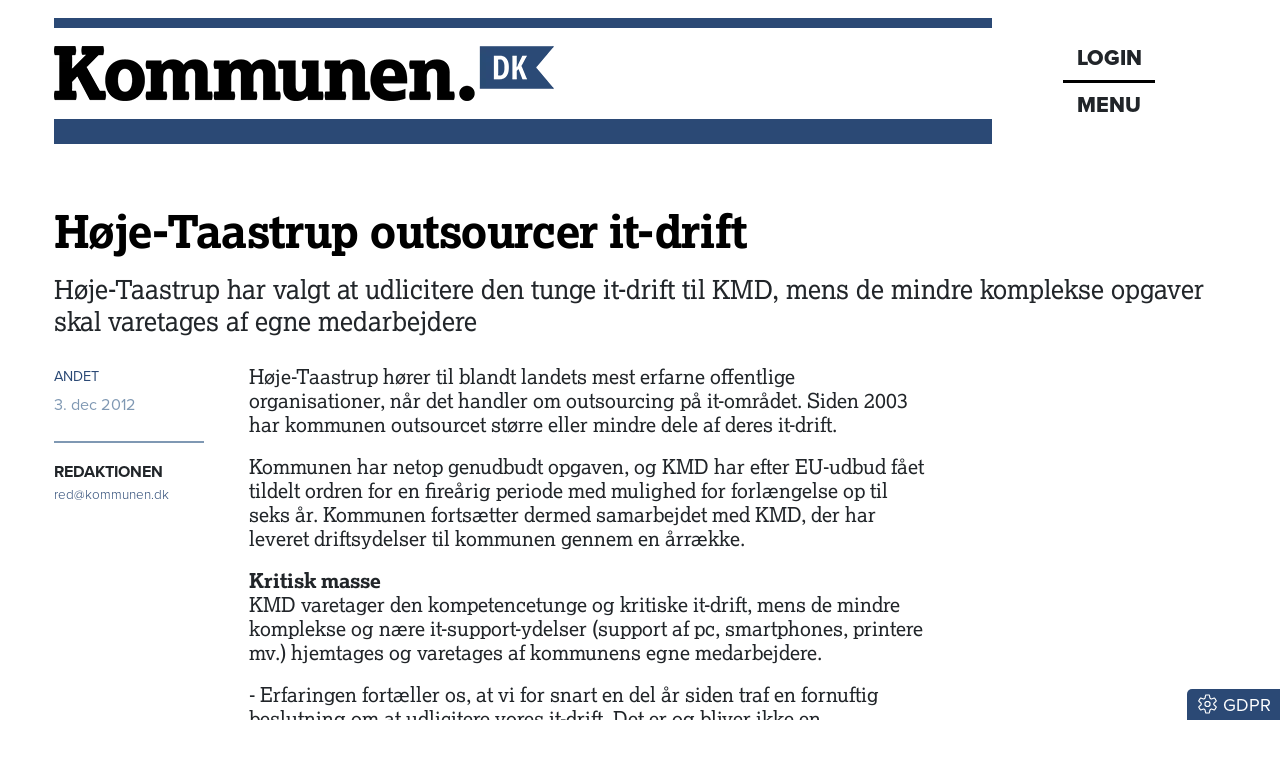

--- FILE ---
content_type: text/html; charset=utf-8
request_url: https://www.kommunen.dk/artikel/hoje-taastrup-outsourcer-it-drift
body_size: 20748
content:
<!DOCTYPE html><html lang="da"><head><meta charSet="utf-8"/><meta name="viewport" content="width=device-width, initial-scale=1"/><link rel="stylesheet" href="/_next/static/chunks/d43ab978ac5b76ce.css" data-precedence="next"/><link rel="stylesheet" href="/_next/static/chunks/2be4b531debd17ab.css" data-precedence="next"/><link rel="stylesheet" href="/_next/static/chunks/837b1ee386a663d6.css" data-precedence="next"/><link rel="stylesheet" href="/_next/static/chunks/456618ffabea8044.css" data-precedence="next"/><link rel="stylesheet" href="/_next/static/chunks/34100dffaa05a35c.css" data-precedence="next"/><link rel="preload" as="script" fetchPriority="low" href="/_next/static/chunks/589e3e0088c862b2.js"/><script src="/_next/static/chunks/61cb1f41148da18f.js" async=""></script><script src="/_next/static/chunks/82abf2d65f5428ae.js" async=""></script><script src="/_next/static/chunks/74a7f2e5d3db2ed4.js" async=""></script><script src="/_next/static/chunks/769459f143108d8f.js" async=""></script><script src="/_next/static/chunks/turbopack-93dd383522fbdb33.js" async=""></script><script src="/_next/static/chunks/ff1a16fafef87110.js" async=""></script><script src="/_next/static/chunks/d2be314c3ece3fbe.js" async=""></script><script src="/_next/static/chunks/d17fe0e46610bce6.js" async=""></script><script src="/_next/static/chunks/b1ff0e1c2fe27b3c.js" async=""></script><script src="/_next/static/chunks/d13f9a86cbacad3f.js" async=""></script><script src="/_next/static/chunks/229280e83afd1b66.js" async=""></script><script src="/_next/static/chunks/746a396d706c249b.js" async=""></script><script src="/_next/static/chunks/64aa409a4bde2f1c.js" async=""></script><script src="/_next/static/chunks/a8e91283dd867a3c.js" async=""></script><script src="/_next/static/chunks/c24976df30e48dcd.js" async=""></script><script src="/_next/static/chunks/bb6d2af96ad34146.js" async=""></script><script src="/_next/static/chunks/4f42b74cc9012aff.js" async=""></script><script src="/_next/static/chunks/ca99d647b67b6f57.js" async=""></script><script src="/_next/static/chunks/7dc52b3d7d606253.js" async=""></script><script src="/_next/static/chunks/795051689ae5ac0f.js" async=""></script><link rel="preload" href="https://use.typekit.net/gch8fhw.css" as="style"/><link rel="preload" href="https://connect.facebook.net/en_US/sdk.js#xfbml=1&amp;version=v3.2" as="script"/><title>Høje-Taastrup outsourcer it-drift</title><meta name="description" content="Høje-Taastrup har valgt at udlicitere den tunge it-drift til KMD, mens de mindre komplekse opgaver skal varetages af egne medarbejdere"/><meta name="robots" content="index, follow, nocache"/><meta name="Cache-Control" content="public, max-age=180, s-maxage=180, stale-while-revalidate=300"/><link rel="canonical" href="https://www.kommunen.dk/artikel/hoje-taastrup-outsourcer-it-drift"/><meta property="og:title" content="Høje-Taastrup outsourcer it-drift"/><meta property="og:description" content="Høje-Taastrup har valgt at udlicitere den tunge it-drift til KMD, mens de mindre komplekse opgaver skal varetages af egne medarbejdere"/><meta property="og:url" content="https://www.kommunen.dk/artikel/hoje-taastrup-outsourcer-it-drift"/><meta property="og:locale" content="da_DK"/><meta property="og:image" content="https://www.kommunen.dk/images/social/social.png"/><meta property="og:image:width" content="1600"/><meta property="og:image:height" content="900"/><meta property="og:image:alt" content="Høje-Taastrup outsourcer it-drift"/><meta property="og:type" content="article"/><meta property="article:published_time" content="2012-12-03T20:29:00.000Z"/><meta property="article:author" content="Redaktionen"/><meta name="twitter:card" content="summary_large_image"/><meta name="twitter:title" content="Høje-Taastrup outsourcer it-drift"/><meta name="twitter:description" content="Høje-Taastrup har valgt at udlicitere den tunge it-drift til KMD, mens de mindre komplekse opgaver skal varetages af egne medarbejdere"/><meta name="twitter:image" content="https://www.kommunen.dk/images/social/social.png"/><meta name="twitter:image:width" content="1600"/><meta name="twitter:image:height" content="900"/><meta name="twitter:image:alt" content="Høje-Taastrup outsourcer it-drift"/><link rel="icon" href="/favicon.ico?favicon.8f6f9f85.ico" sizes="48x48" type="image/x-icon"/><link rel="stylesheet" href="https://use.typekit.net/gch8fhw.css"/><script src="/_next/static/chunks/a6dad97d9634a72d.js" noModule=""></script><script data-cfasync="false" nonce="e963e38c-ae70-4b4b-9ad2-4152947b1b89">try{(function(w,d){!function(j,k,l,m){if(j.zaraz)console.error("zaraz is loaded twice");else{j[l]=j[l]||{};j[l].executed=[];j.zaraz={deferred:[],listeners:[]};j.zaraz._v="5874";j.zaraz._n="e963e38c-ae70-4b4b-9ad2-4152947b1b89";j.zaraz.q=[];j.zaraz._f=function(n){return async function(){var o=Array.prototype.slice.call(arguments);j.zaraz.q.push({m:n,a:o})}};for(const p of["track","set","debug"])j.zaraz[p]=j.zaraz._f(p);j.zaraz.init=()=>{var q=k.getElementsByTagName(m)[0],r=k.createElement(m),s=k.getElementsByTagName("title")[0];s&&(j[l].t=k.getElementsByTagName("title")[0].text);j[l].x=Math.random();j[l].w=j.screen.width;j[l].h=j.screen.height;j[l].j=j.innerHeight;j[l].e=j.innerWidth;j[l].l=j.location.href;j[l].r=k.referrer;j[l].k=j.screen.colorDepth;j[l].n=k.characterSet;j[l].o=(new Date).getTimezoneOffset();if(j.dataLayer)for(const t of Object.entries(Object.entries(dataLayer).reduce((u,v)=>({...u[1],...v[1]}),{})))zaraz.set(t[0],t[1],{scope:"page"});j[l].q=[];for(;j.zaraz.q.length;){const w=j.zaraz.q.shift();j[l].q.push(w)}r.defer=!0;for(const x of[localStorage,sessionStorage])Object.keys(x||{}).filter(z=>z.startsWith("_zaraz_")).forEach(y=>{try{j[l]["z_"+y.slice(7)]=JSON.parse(x.getItem(y))}catch{j[l]["z_"+y.slice(7)]=x.getItem(y)}});r.referrerPolicy="origin";r.src="/cdn-cgi/zaraz/s.js?z="+btoa(encodeURIComponent(JSON.stringify(j[l])));q.parentNode.insertBefore(r,q)};["complete","interactive"].includes(k.readyState)?zaraz.init():j.addEventListener("DOMContentLoaded",zaraz.init)}}(w,d,"zarazData","script");window.zaraz._p=async d$=>new Promise(ea=>{if(d$){d$.e&&d$.e.forEach(eb=>{try{const ec=d.querySelector("script[nonce]"),ed=ec?.nonce||ec?.getAttribute("nonce"),ee=d.createElement("script");ed&&(ee.nonce=ed);ee.innerHTML=eb;ee.onload=()=>{d.head.removeChild(ee)};d.head.appendChild(ee)}catch(ef){console.error(`Error executing script: ${eb}\n`,ef)}});Promise.allSettled((d$.f||[]).map(eg=>fetch(eg[0],eg[1])))}ea()});zaraz._p({"e":["(function(w,d){})(window,document)"]});})(window,document)}catch(e){throw fetch("/cdn-cgi/zaraz/t"),e;};</script></head><body><div hidden=""><!--$--><!--/$--></div><div class="container head-module-scss-module__K2mB7q__topWrapper"><div class="head-module-scss-module__K2mB7q__logoWrapper"><a href="/"><img alt="Kommunen.dk" loading="lazy" width="500" height="55" decoding="async" data-nimg="1" class="img-fluid" style="color:transparent" srcSet="/_next/image?url=%2F_next%2Fstatic%2Fmedia%2Flogo-lille.3ea8e95f.png&amp;w=640&amp;q=75 1x, /_next/image?url=%2F_next%2Fstatic%2Fmedia%2Flogo-lille.3ea8e95f.png&amp;w=1080&amp;q=75 2x" src="/_next/image?url=%2F_next%2Fstatic%2Fmedia%2Flogo-lille.3ea8e95f.png&amp;w=1080&amp;q=75"/></a></div><div class="head-module-scss-module__K2mB7q__menukasseWrapper"><div class="head-module-scss-module__K2mB7q__menukasse proxima-black"><div class="head-module-scss-module__K2mB7q__login"><a href="/login"><div>LOGIN</div></a></div><div class="head-module-scss-module__K2mB7q__menuknap">MENU</div></div></div></div><div><div style="height:0px;transform:scale(0)"><div class="container menu-module-scss-module__nry0qW__menuWrapper"><div class="p-1 p-lg-2 menu-module-scss-module__nry0qW__menupunkt"><div class="d-flex justify-content-between"><form class="menu-module-scss-module__nry0qW__soegeform" action="/soeg/1"><div class="menu-module-scss-module__nry0qW__soegeInputWrapper"><input class="form-control proxima bg-light" type="text" placeholder="Søg på Kommunen.dk" required="" name="searchTerm"/><button type="submit" class="btn btn-link menu-module-scss-module__nry0qW__soegeknap"><svg data-prefix="far" data-icon="magnifying-glass" class="svg-inline--fa fa-magnifying-glass" role="img" viewBox="0 0 512 512" aria-hidden="true"><path fill="currentColor" d="M368 208a160 160 0 1 0 -320 0 160 160 0 1 0 320 0zM337.1 371.1C301.7 399.2 256.8 416 208 416 93.1 416 0 322.9 0 208S93.1 0 208 0 416 93.1 416 208c0 48.8-16.8 93.7-44.9 129.1L505 471c9.4 9.4 9.4 24.6 0 33.9s-24.6 9.4-33.9 0L337.1 371.1z"></path></svg></button></div></form><button class="btn btn-link text-white menu-module-scss-module__nry0qW__soegevejledningKnap" data-tooltip-id="soegevejledning-tooltip" data-tooltip-content="Vis søgevejledning"><svg data-prefix="fal" data-icon="circle-question" class="svg-inline--fa fa-circle-question fa-2x" role="img" viewBox="0 0 512 512" aria-hidden="true"><path fill="currentColor" d="M480 256a224 224 0 1 0 -448 0 224 224 0 1 0 448 0zM0 256a256 256 0 1 1 512 0 256 256 0 1 1 -512 0zm256-96c-26.5 0-48 21.5-48 48 0 8.8-7.2 16-16 16s-16-7.2-16-16c0-44.2 35.8-80 80-80s80 35.8 80 80c0 39.6-25.7 60.3-46.2 70.1-11.5 5.5-17.8 14.5-17.8 22.2l0 5.7c0 8.8-7.2 16-16 16s-16-7.2-16-16l0-5.7c0-24.6 18.3-42.6 36-51 14.5-6.9 28-18.8 28-41.2 0-26.5-21.5-48-48-48zM232 376a24 24 0 1 1 48 0 24 24 0 1 1 -48 0z"></path></svg></button></div></div><a href="/"><div class="menu-module-scss-module__nry0qW__menupunkt">Forsiden</div></a><a href="/podcasts"><div class="menu-module-scss-module__nry0qW__menupunkt"><svg data-prefix="fas" data-icon="headphones" class="svg-inline--fa fa-headphones me-2" role="img" viewBox="0 0 448 512" aria-hidden="true"><path fill="currentColor" d="M64 224c0-88.4 71.6-160 160-160s160 71.6 160 160l0 37.5c-10-3.5-20.8-5.5-32-5.5l-16 0c-26.5 0-48 21.5-48 48l0 128c0 26.5 21.5 48 48 48l16 0c53 0 96-43 96-96l0-160C448 100.3 347.7 0 224 0S0 100.3 0 224L0 384c0 53 43 96 96 96l16 0c26.5 0 48-21.5 48-48l0-128c0-26.5-21.5-48-48-48l-16 0c-11.2 0-22 1.9-32 5.5L64 224z"></path></svg>Podcasts</div></a><a href="/nyhedsbrev"><div class="menu-module-scss-module__nry0qW__menupunkt">Nyhedsbrev</div></a><a href="/epaper"><div class="menu-module-scss-module__nry0qW__menupunkt">Epaper</div></a><a href="/abonnement"><div class="menu-module-scss-module__nry0qW__menupunkt">Abonnement</div></a><a href="/kontakt"><div class="menu-module-scss-module__nry0qW__menupunkt">Kontakt</div></a><a href="/om"><div class="menu-module-scss-module__nry0qW__menupunkt">Om os</div></a><a href="/annoncering"><div class="menu-module-scss-module__nry0qW__menupunkt">Annoncering</div></a><a href="/betingelser"><div class="menu-module-scss-module__nry0qW__menupunkt">Betingelser</div></a></div></div></div><main><div class="container mt-4"><section><script type="application/ld+json">{"@context":"http://schema.org","@id":"https://www.dkmedier.dk","@type":"Organization","name":"DK Medier","url":"https://www.dkmedier.dk/","address":{"@type":"PostalAddress","addressCountry":"DK","addressLocality":"Aarhus C","streetAddress":"Mejlgade 48 C","postalCode":"8000"},"telephone":"+4546353343","alternateName":"DK Nyt","description":"DK Medier er et mediehus, der leverer nyheder og vigtig viden til beslutningstagere og influenter i den offentlige sektor, og til offshore aktører indenfor olie-, gas-, og vindenergi. Det sker fra mere end seks digitale og trykte medier, og til 50.000 daglige læsere af nyhedsbreve.","founder":"Claus G. Theilgaard","foundingDate":"2001-9-11","foundingLocation":"Roskilde DK","image":{"@type":"ImageObject","url":"https://www.kommunen.dk/images/social/mejlgade.jpg","width":"1400","height":"1489"},"logo":{"@type":"ImageObject","url":"https://www.kommunen.dk/images/social/dkmedier.png","width":"471","height":"80"},"sameAs":"https://www.dkmedier.dk/"}</script><script type="application/ld+json">{"@context":"https://schema.org","@type":"WebSite","name":"Kommunen.dk","url":"https://www.kommunen.dk","potentialAction":{"@type":"SearchAction","target":"https://www.kommunen.dk/soeg/{query}","query-input":"required name=query"},"countryOfOrigin":"Denmark","copyrightYear":"2001","copyrightHolder":{"@id":"https://www.dkmedier.dk"}}</script><script type="application/ld+json">{"@context":"https://schema.org","@type":"NewsArticle","author":{"@type":"Person","name":"Redaktionen"},"mainEntityOfPage":{"@type":"WebPage","@id":"/artikel/hoje-taastrup-outsourcer-it-drift"},"headline":"Høje-Taastrup outsourcer it-drift","name":"Høje-Taastrup outsourcer it-drift","image":{"@type":"ImageObject","url":"https://www.kommunen.dk/images/social/social.png"},"inLanguage":"da","datePublished":"2012-12-03T20:29:00.000Z","dateModified":"2012-12-03T20:29:00.000Z","publisher":{"@id":"https://www.dkmedier.dk"},"copyrightHolder":{"@id":"https://www.dkmedier.dk"},"creator":{"@id":"https://www.dkmedier.dk"},"description":"Høje-Taastrup har valgt at udlicitere den tunge it-drift til KMD, mens de mindre komplekse opgaver skal varetages af egne medarbejdere","url":"/artikel/hoje-taastrup-outsourcer-it-drift"}</script></section><article><div class="d-none d-lg-block"><div class="text-start pt-2 pt-lg-4 pb-2 nobreak null  null"><h1 style="color:black;word-wrap:break-word">Høje-Taastrup outsourcer it-drift</h1></div><div class="text-start mb-2 mb-lg-4 manchet nobreak">Høje-Taastrup har valgt at udlicitere den tunge it-drift til KMD, mens de mindre komplekse opgaver skal varetages af egne medarbejdere</div></div><div class="d-block d-lg-none"><div class="text-start pt-2 pt-lg-4 pb-2 nobreak null  null"><h1 style="color:black;word-wrap:break-word">Høje-Taastrup outsourcer it-drift</h1></div><div class="text-start mb-2 mb-lg-4 manchet nobreak">Høje-Taastrup har valgt at udlicitere den tunge it-drift til KMD, mens de mindre komplekse opgaver skal varetages af egne medarbejdere</div></div><div class="row"><div class="col-12 col-lg-2"><div class="mb-2 artikel-module-scss-module__xZS41q__kategoriWrapper"><div class="artikel-module-scss-module__xZS41q__artikelkategori false"><a class="proxima artikel-module-scss-module__xZS41q__kategoriLink" href="/kategori/andet">ANDET</a></div></div><div class="proxima mt-2 mt-lg-0 text-small-lyseblaa">3. dec 2012</div><div class="mt-0 d-none d-lg-block artikel-module-scss-module__xZS41q__bylineDesktopWrapper"><div class="mt-2"><div class="mt-4"><div class="mt-0 mb-3 w-100 artikel-module-scss-module__xZS41q__forfatterImage"></div></div><div class="text-small proxima mt-3"><a href="mailto:red@kommunen.dk" class="text-small fw-bold proxima" title="Send en mail til REDAKTIONEN">REDAKTIONEN</a></div><div><a href="mailto:red@kommunen.dk" title="Send en email til Redaktionen" class="text-ultra-small proxima artikel-module-scss-module__xZS41q__kategoriLink"><span class="artikel-module-scss-module__xZS41q__bylineEmail">red@kommunen.dk</span></a></div></div></div><div id="byline-mobil" class="d-block d-lg-none my-2"><div class="d-flex justify-content-start me-4"><div class="me-4 $styles.bylineEmailWrapperMobile"><div class="mt-0 mb-3 w-100 artikel-module-scss-module__xZS41q__forfatterImage"></div></div><div><a href="mailto:red@kommunen.dk" class="text-small fw-bold proxima" title="Send en mail til REDAKTIONEN">REDAKTIONEN</a><div class="mt-1"><a href="mailto:red@kommunen.dk" title="Send en email til Redaktionen" class="text-ultra-small proxima artikel-module-scss-module__xZS41q__kategoriLink $styles.bylineEmail">red@kommunen.dk</a></div></div></div></div></div><div class="col-12 col-lg-7 ps-2"><div class="artikelbroed"><p>H&oslash;je-Taastrup h&oslash;rer til blandt landets mest erfarne offentlige organisationer, n&aring;r det handler om outsourcing p&aring; it-omr&aring;det. Siden 2003 har kommunen outsourcet st&oslash;rre eller mindre dele af deres it-drift.</p>
<p>Kommunen har netop genudbudt opgaven, og KMD har efter EU-udbud f&aring;et tildelt ordren for en fire&aring;rig periode med mulighed for forl&aelig;ngelse op til seks &aring;r. Kommunen forts&aelig;tter dermed samarbejdet med KMD, der har leveret driftsydelser til kommunen gennem en &aring;rr&aelig;kke.</p>
<p><strong>Kritisk masse<br /></strong>KMD varetager den kompetencetunge og kritiske it-drift, mens de mindre komplekse og n&aelig;re it-support-ydelser (support af pc, smartphones, printere mv.) hjemtages og varetages af kommunens egne medarbejdere.</p>
<p>- Erfaringen fort&aelig;ller os, at vi for snart en del &aring;r siden traf en fornuftig beslutning om at udlicitere vores it-drift. Det er og bliver ikke en kerneopgave for os at drive store it-systemer, databaser mv. Der giver det klart mere mening at l&aelig;gge opgaven i h&aelig;nderne p&aring; en akt&oslash;r, som har volumen og kritisk masse til at drive det mere effektivt. Vi kan p&aring; bundlinjen sammenholdende med kvaliteten af it-driften konkludere, at det har v&aelig;ret en fordel for kommunen at konkurrenceuds&aelig;tte opgaven, fort&aelig;ller Jean Rygaard.</p>
<p><strong>St&oslash;rre fleksibilitet inhouse<br /></strong>Kommunen benchmarker l&oslash;bende sin opgavevaretagelse og analyserer, hvordan man mest fordelagtigt fordeler opgaverne mellem eksterne leverand&oslash;rer og kommunen selv. Valget er faldet p&aring; en selektiv tilgang til outsourcing.</p>
<p>- Vores erfaringer fort&aelig;ller os, at de mindre komplekse it-support opgaver for vores vedkommende bedst varetages af vores egne medarbejdere i huset. Det giver os en st&oslash;rre fleksibilitet, da ydelserne og opgaverne ofte skifter. Det er simpelthen nemmere at lave om p&aring; fra dag til dag, hvis det er os selv, der st&aring;r for supporten, siger Jean Rygaard.</p>
<p style="text-align: right;">srl</p>
</div><div class="d-flex flex-row social-sharing my-4"><div class="me-4"><a href="https://bsky.app/intent/compose?text=H%C3%B8je-Taastrup%20outsourcer%20it-drift%20https%3A%2F%2Fwww.kommunen.dk%2Fartikel%2F%3Fslug%3Dhoje-taastrup-outsourcer-it-drift" target="_blank" rel="noopenener noreferrer"><svg data-prefix="fab" data-icon="bluesky" class="svg-inline--fa fa-bluesky socialsharing-module-scss-module__HzAwKG__bluesky fa-2x" role="img" viewBox="0 0 576 512" aria-hidden="true"><path fill="currentColor" d="M407.8 294.7c-3.3-.4-6.7-.8-10-1.3 3.4 .4 6.7 .9 10 1.3zM288 227.1C261.9 176.4 190.9 81.9 124.9 35.3 61.6-9.4 37.5-1.7 21.6 5.5 3.3 13.8 0 41.9 0 58.4S9.1 194 15 213.9c19.5 65.7 89.1 87.9 153.2 80.7 3.3-.5 6.6-.9 10-1.4-3.3 .5-6.6 1-10 1.4-93.9 14-177.3 48.2-67.9 169.9 120.3 124.6 164.8-26.7 187.7-103.4 22.9 76.7 49.2 222.5 185.6 103.4 102.4-103.4 28.1-156-65.8-169.9-3.3-.4-6.7-.8-10-1.3 3.4 .4 6.7 .9 10 1.3 64.1 7.1 133.6-15.1 153.2-80.7 5.9-19.9 15-138.9 15-155.5s-3.3-44.7-21.6-52.9c-15.8-7.1-40-14.9-103.2 29.8-66.1 46.6-137.1 141.1-163.2 191.8z"></path></svg></a></div><div class="me-4"><button quote="Høje-Taastrup outsourcer it-drift" class="react-share__ShareButton" style="background-color:transparent;border:none;padding:0;font:inherit;color:inherit;cursor:pointer"><svg data-prefix="fab" data-icon="facebook" class="svg-inline--fa fa-facebook socialsharing-module-scss-module__HzAwKG__facebook fa-2x" role="img" viewBox="0 0 512 512" aria-hidden="true"><path fill="currentColor" d="M512 256C512 114.6 397.4 0 256 0S0 114.6 0 256C0 376 82.7 476.8 194.2 504.5l0-170.3-52.8 0 0-78.2 52.8 0 0-33.7c0-87.1 39.4-127.5 125-127.5 16.2 0 44.2 3.2 55.7 6.4l0 70.8c-6-.6-16.5-1-29.6-1-42 0-58.2 15.9-58.2 57.2l0 27.8 83.6 0-14.4 78.2-69.3 0 0 175.9C413.8 494.8 512 386.9 512 256z"></path></svg></button></div><div class="me-4"><button class="react-share__ShareButton" style="background-color:transparent;border:none;padding:0;font:inherit;color:inherit;cursor:pointer"><svg data-prefix="fal" data-icon="envelope" class="svg-inline--fa fa-envelope fa-2x" role="img" viewBox="0 0 512 512" aria-hidden="true"><path fill="currentColor" d="M0 122.5l0-2.5 .1 0C1.3 88.9 27 64 58.5 64l395 0c31.5 0 57.1 24.9 58.4 56l.1 0 0 264c0 35.3-28.7 64-64 64L64 448c-35.3 0-64-28.7-64-64L0 122.5zm480 53.1L303.3 305.1c-28.2 20.6-66.5 20.6-94.6 0L32 175.6 32 384c0 17.7 14.3 32 32 32l384 0c17.7 0 32-14.3 32-32l0-208.4zm0-53.1c0-14.6-11.9-26.5-26.5-26.5l-395 0c-14.6 0-26.5 11.9-26.5 26.5 0 8.4 4 16.4 10.8 21.4L227.6 279.3c16.9 12.4 39.9 12.4 56.8 0L469.2 143.8c6.8-5 10.8-12.9 10.8-21.4z"></path></svg></button></div></div><div class="my-2 pt-4 border-top text-center"></div></div><div class="col-12 col-lg-3"></div></div><div class="my-4 fst-italic text-ultra-small"><p>Tekst, grafik, billeder, lyd og andet indhold på dette website er beskyttet efter lov om ophavsret. DK Medier forbeholder sig alle rettigheder til indholdet, herunder retten til at udnytte indholdet med henblik på tekst- og datamining, jf. ophavsretslovens § 11 b og DSM-direktivets artikel 4.</p><p>Kunder med IP-aftale/Storkundeaftaler må kun dele Kommunen.dks artikler internet til brug for behandling af konkrete sager. Ved deling af konkrete sager forstås journalisering, arkivering eller lignende.</p><p>Kunder med personligt abonnement/login må ikke dele Kommunen.dks artikler med personer, der ikke selv har et personligt abonnement på kommunen.dk</p><p>Afvigelse af ovenstående kræver skriftlig tilsagn fra det pågældende medie.</p></div></article><!--$?--><template id="B:0"></template><div class="spinner-module-scss-module__bTZfzq__skChase" style="width:40px;height:40px"><div class="spinner-module-scss-module__bTZfzq__skChaseDot"></div><div class="spinner-module-scss-module__bTZfzq__skChaseDot"></div><div class="spinner-module-scss-module__bTZfzq__skChaseDot"></div><div class="spinner-module-scss-module__bTZfzq__skChaseDot"></div><div class="spinner-module-scss-module__bTZfzq__skChaseDot"></div><div class="spinner-module-scss-module__bTZfzq__skChaseDot"></div></div><!--/$--><!--$?--><template id="B:1"></template><div class="spinner-module-scss-module__bTZfzq__skChase" style="width:40px;height:40px"><div class="spinner-module-scss-module__bTZfzq__skChaseDot"></div><div class="spinner-module-scss-module__bTZfzq__skChaseDot"></div><div class="spinner-module-scss-module__bTZfzq__skChaseDot"></div><div class="spinner-module-scss-module__bTZfzq__skChaseDot"></div><div class="spinner-module-scss-module__bTZfzq__skChaseDot"></div><div class="spinner-module-scss-module__bTZfzq__skChaseDot"></div></div><!--/$--><!--$--><!--/$--></div></main><div class="scrolltotop-module-scss-module__062stq__scrollKnap" style="opacity:0"><svg data-prefix="fas" data-icon="chevron-up" class="svg-inline--fa fa-chevron-up me-1" role="img" viewBox="0 0 448 512" aria-hidden="true"><path fill="currentColor" d="M201.4 105.4c12.5-12.5 32.8-12.5 45.3 0l192 192c12.5 12.5 12.5 32.8 0 45.3s-32.8 12.5-45.3 0L224 173.3 54.6 342.6c-12.5 12.5-32.8 12.5-45.3 0s-12.5-32.8 0-45.3l192-192z"></path></svg>Til toppen</div><footer class="container my-4 py-4 proxima footer-module-scss-module__7wATWa__footer"><div class="mb-4"><img alt="Kommunen.dk" loading="lazy" width="362" height="40" decoding="async" data-nimg="1" class="img-fluid" style="color:transparent" srcSet="/_next/image?url=%2F_next%2Fstatic%2Fmedia%2Fkommunen.dfb7f715.png&amp;w=384&amp;q=75 1x, /_next/image?url=%2F_next%2Fstatic%2Fmedia%2Fkommunen.dfb7f715.png&amp;w=750&amp;q=75 2x" src="/_next/image?url=%2F_next%2Fstatic%2Fmedia%2Fkommunen.dfb7f715.png&amp;w=750&amp;q=75"/></div><div class="footer-module-scss-module__7wATWa__footerWrapper"><div><div class="d-flex flex-column flex-lg-row justify-content-lg-between"><div><p>Redaktion Aarhus<br/>Mejlgade 48 C, st. tv. <br/>8000 Aarhus C</p></div><div><p>Redaktion København<br/>Christiansborg, lok 3.044<br/>1240 København K</p></div><div><p>Administration<br/>Havnebryggen 5<br/>3740 Svaneke<br/>+45 46 35 33 43</p></div><div><p>Annoncesalg<br/>+45 51 92 24 37</p><p>CVR: 31 88 59 57</p></div></div><div class="d-md-flex gap-2 gap-md-5 d-grid justify-content-md-start pb-2 mb-3 smal-sort-bund-streg"><div class="mb-2"><strong>Redaktionen:</strong> <a href="#" class="blaat-link"><style>
					#_R_dj7iudb_::after {
						content: "@";
					}
				</style>red<span id="_R_dj7iudb_"></span>kommunen.dk</a></div><div class="mb-2"><strong>Debat &amp; navne:</strong> <a href="#" class="blaat-link"><style>
					#_R_ej7iudb_::after {
						content: "@";
					}
				</style>debatognavne<span id="_R_ej7iudb_"></span>kommunen.dk</a></div></div><div class="row mt-4"><div class="col-12 col-md-6 col-lg-4 mb-3 mb-lg-0"><div class="footer-module-scss-module__7wATWa__sitekasse"><a href="https://www.dknyt.dk"><img alt="DK Nyt" loading="lazy" width="75" height="30" decoding="async" data-nimg="1" class="img-fluid" style="color:transparent" srcSet="/_next/image?url=%2F_next%2Fstatic%2Fmedia%2Fdknyt-sh.c93e29b0.png&amp;w=96&amp;q=75 1x, /_next/image?url=%2F_next%2Fstatic%2Fmedia%2Fdknyt-sh.c93e29b0.png&amp;w=256&amp;q=75 2x" src="/_next/image?url=%2F_next%2Fstatic%2Fmedia%2Fdknyt-sh.c93e29b0.png&amp;w=256&amp;q=75"/><div class="footer-module-scss-module__7wATWa__sitekasseTekst">Nyheder til offentlige beslutningstagere - siden 2001</div></a></div></div><div class="col-12 col-md-6 col-lg-4 mb-3 mb-lg-0"><div class="footer-module-scss-module__7wATWa__sitekasse"><a href="/"><img alt="Kommunen.dk" loading="lazy" width="163" height="30" decoding="async" data-nimg="1" class="img-fluid" style="color:transparent" srcSet="/_next/image?url=%2F_next%2Fstatic%2Fmedia%2Fkommunen-sh.29614259.png&amp;w=256&amp;q=75 1x, /_next/image?url=%2F_next%2Fstatic%2Fmedia%2Fkommunen-sh.29614259.png&amp;w=384&amp;q=75 2x" src="/_next/image?url=%2F_next%2Fstatic%2Fmedia%2Fkommunen-sh.29614259.png&amp;w=384&amp;q=75"/></a></div></div><div class="col-12 col-md-6 col-lg-4 mb-3 mb-lg-0"><div class="footer-module-scss-module__7wATWa__sitekasse"><a href="https://www.doi.dk"><img alt="DOI" loading="lazy" width="77" height="30" decoding="async" data-nimg="1" class="img-fluid" style="color:transparent" srcSet="/_next/image?url=%2F_next%2Fstatic%2Fmedia%2Fdoi-sh2.7af013a5.png&amp;w=96&amp;q=75 1x, /_next/image?url=%2F_next%2Fstatic%2Fmedia%2Fdoi-sh2.7af013a5.png&amp;w=256&amp;q=75 2x" src="/_next/image?url=%2F_next%2Fstatic%2Fmedia%2Fdoi-sh2.7af013a5.png&amp;w=256&amp;q=75"/><div class="footer-module-scss-module__7wATWa__sitekasseTekst">Nyheder fra offshoreindustrien</div></a></div></div></div></div><div class="text-center text-lg-end"><a href="https://www.pressenaevnet.dk/" rel="nofollow"><img alt="Pressenævnet" loading="lazy" width="250" height="181" decoding="async" data-nimg="1" class="img-fluid" style="color:transparent" srcSet="/_next/image?url=%2F_next%2Fstatic%2Fmedia%2Fpressenaevnet.e839579c.png&amp;w=256&amp;q=75 1x, /_next/image?url=%2F_next%2Fstatic%2Fmedia%2Fpressenaevnet.e839579c.png&amp;w=640&amp;q=75 2x" src="/_next/image?url=%2F_next%2Fstatic%2Fmedia%2Fpressenaevnet.e839579c.png&amp;w=640&amp;q=75"/></a></div></div><div class="mt-3 text-center"><div class="mb-2"><a href="https://www.dkmedier.dk"><img alt="DK Medier" loading="lazy" width="118" height="20" decoding="async" data-nimg="1" class="img-fluid me-3" style="color:transparent" srcSet="/_next/image?url=%2F_next%2Fstatic%2Fmedia%2Fdkmedier.9f007326.png&amp;w=128&amp;q=75 1x, /_next/image?url=%2F_next%2Fstatic%2Fmedia%2Fdkmedier.9f007326.png&amp;w=256&amp;q=75 2x" src="/_next/image?url=%2F_next%2Fstatic%2Fmedia%2Fdkmedier.9f007326.png&amp;w=256&amp;q=75"/></a></div>DK Medier er fællesnavnet for nyhedstjenesterne Kommunen.dk og DK Nyt samt en lang række fagportaler</div></footer><section class="Toastify" aria-live="polite" aria-atomic="false" aria-relevant="additions text" aria-label="Notifications Alt+T"></section><div class="cookieconsent-module-scss-module__wo25kG__gdprKnap" style="background-color:rgb(43, 73, 117)"><svg data-prefix="fal" data-icon="gear" class="svg-inline--fa fa-gear me-1" role="img" viewBox="0 0 512 512" aria-hidden="true"><path fill="currentColor" d="M185.9 112.3c-6.5 3.2-12.8 6.8-18.8 10.9-8.2 5.5-18.5 6.9-28 3.8L67.4 103.2 29.5 168.8 86 219.1c7.4 6.6 11.3 16.2 10.7 26.1-.5 7.2-.5 14.6 0 21.8 .7 9.9-3.3 19.5-10.7 26.1l-56.5 50.2 37.9 65.7 71.7-23.8c9.4-3.1 19.7-1.7 28 3.8 6 4 12.3 7.7 18.8 10.9 8.9 4.4 15.2 12.6 17.2 22.3l15.2 74 75.8 0 15.2-74c2-9.7 8.4-17.9 17.2-22.3 6.5-3.2 12.8-6.8 18.8-10.9 8.2-5.5 18.5-6.9 28-3.8l71.7 23.8 37.9-65.7-56.5-50.2c-7.4-6.6-11.3-16.2-10.7-26.1 .2-3.6 .4-7.2 .4-10.9s-.1-7.3-.4-10.9c-.7-9.9 3.3-19.5 10.7-26.1l56.5-50.2-37.9-65.7-71.7 23.8c-9.4 3.1-19.7 1.7-28-3.8-6-4-12.3-7.7-18.8-10.9-8.9-4.4-15.2-12.6-17.2-22.3l-15.2-74-75.8 0-15.2 74c-2 9.7-8.4 17.9-17.2 22.3zM294.2-16c15.2 0 28.3 10.7 31.3 25.5l15.2 74c7.8 3.8 15.4 8.2 22.6 13.1l71.7-23.8c14.4-4.8 30.2 1.2 37.8 14.4l37.9 65.7c7.6 13.2 4.9 29.8-6.5 39.9L447.9 243c.6 8.6 .6 17.5 0 26l56.5 50.2c11.4 10.1 14 26.8 6.5 39.9l-37.9 65.7c-7.6 13.2-23.4 19.2-37.8 14.4l-71.7-23.8c-7.2 4.8-14.7 9.2-22.6 13.1l-15.2 74c-3.1 14.9-16.2 25.5-31.3 25.5l-75.8 0c-15.2 0-28.3-10.7-31.3-25.5l-15.2-74c-7.8-3.8-15.4-8.2-22.6-13.1L77.5 439.2C63.1 444 47.3 438 39.7 424.8L1.8 359.2c-7.6-13.1-4.9-29.8 6.5-39.9L64.7 269c-.6-8.6-.6-17.5 0-26L8.2 192.8c-11.4-10.1-14-26.8-6.5-39.9L39.7 87.2C47.3 74 63.1 68 77.5 72.8l71.7 23.8c7.2-4.8 14.7-9.2 22.6-13.1l15.2-74C190.1-5.3 203.2-16 218.4-16l75.8 0zM200.3 256a55.7 55.7 0 1 0 111.4 0 55.7 55.7 0 1 0 -111.4 0zm55.4 88a88 88 0 1 1 .6-176 88 88 0 1 1 -.6 176z"></path></svg>GDPR</div><!--$--><!--/$--><script>requestAnimationFrame(function(){$RT=performance.now()});</script><script src="/_next/static/chunks/589e3e0088c862b2.js" id="_R_" async=""></script><script>(self.__next_f=self.__next_f||[]).push([0])</script><script>self.__next_f.push([1,"1:\"$Sreact.fragment\"\n2:I[39756,[\"/_next/static/chunks/ff1a16fafef87110.js\",\"/_next/static/chunks/d2be314c3ece3fbe.js\"],\"default\"]\n3:I[37457,[\"/_next/static/chunks/ff1a16fafef87110.js\",\"/_next/static/chunks/d2be314c3ece3fbe.js\"],\"default\"]\n4:I[24024,[\"/_next/static/chunks/d17fe0e46610bce6.js\",\"/_next/static/chunks/b1ff0e1c2fe27b3c.js\",\"/_next/static/chunks/d13f9a86cbacad3f.js\"],\"default\"]\n5:I[25051,[\"/_next/static/chunks/d17fe0e46610bce6.js\",\"/_next/static/chunks/b1ff0e1c2fe27b3c.js\",\"/_next/static/chunks/d13f9a86cbacad3f.js\"],\"default\"]\n6:\"$Sreact.suspense\"\n7:I[76632,[\"/_next/static/chunks/d17fe0e46610bce6.js\",\"/_next/static/chunks/b1ff0e1c2fe27b3c.js\",\"/_next/static/chunks/d13f9a86cbacad3f.js\"],\"default\"]\n8:I[38960,[\"/_next/static/chunks/d17fe0e46610bce6.js\",\"/_next/static/chunks/b1ff0e1c2fe27b3c.js\",\"/_next/static/chunks/d13f9a86cbacad3f.js\"],\"default\"]\nb:I[97367,[\"/_next/static/chunks/ff1a16fafef87110.js\",\"/_next/static/chunks/d2be314c3ece3fbe.js\"],\"OutletBoundary\"]\nd:I[97367,[\"/_next/static/chunks/ff1a16fafef87110.js\",\"/_next/static/chunks/d2be314c3ece3fbe.js\"],\"ViewportBoundary\"]\nf:I[97367,[\"/_next/static/chunks/ff1a16fafef87110.js\",\"/_next/static/chunks/d2be314c3ece3fbe.js\"],\"MetadataBoundary\"]\n11:I[68027,[],\"default\"]\n:HL[\"/_next/static/chunks/d43ab978ac5b76ce.css\",\"style\"]\n:HL[\"/_next/static/chunks/2be4b531debd17ab.css\",\"style\"]\n:HL[\"/_next/static/chunks/837b1ee386a663d6.css\",\"style\"]\n:HC[\"/\",\"\"]\n:HL[\"/_next/static/chunks/456618ffabea8044.css\",\"style\"]\n:HL[\"/_next/static/chunks/34100dffaa05a35c.css\",\"style\"]\n:HL[\"https://use.typekit.net/gch8fhw.css\",\"style\"]\n"])</script><script>self.__next_f.push([1,"0:{\"P\":null,\"b\":\"UQpXuWWOUM9-mnn_5uq2p\",\"c\":[\"\",\"artikel\",\"hoje-taastrup-outsourcer-it-drift\"],\"q\":\"\",\"i\":false,\"f\":[[[\"\",{\"children\":[\"(root)\",{\"children\":[\"artikel\",{\"children\":[[\"slug\",\"hoje-taastrup-outsourcer-it-drift\",\"d\"],{\"children\":[\"__PAGE__\",{}]}]}]}]},\"$undefined\",\"$undefined\",true],[[\"$\",\"$1\",\"c\",{\"children\":[[[\"$\",\"link\",\"0\",{\"rel\":\"stylesheet\",\"href\":\"/_next/static/chunks/d43ab978ac5b76ce.css\",\"precedence\":\"next\",\"crossOrigin\":\"$undefined\",\"nonce\":\"$undefined\"}],[\"$\",\"link\",\"1\",{\"rel\":\"stylesheet\",\"href\":\"/_next/static/chunks/2be4b531debd17ab.css\",\"precedence\":\"next\",\"crossOrigin\":\"$undefined\",\"nonce\":\"$undefined\"}],[\"$\",\"script\",\"script-0\",{\"src\":\"/_next/static/chunks/d17fe0e46610bce6.js\",\"async\":true,\"nonce\":\"$undefined\"}],[\"$\",\"script\",\"script-1\",{\"src\":\"/_next/static/chunks/b1ff0e1c2fe27b3c.js\",\"async\":true,\"nonce\":\"$undefined\"}],[\"$\",\"script\",\"script-2\",{\"src\":\"/_next/static/chunks/d13f9a86cbacad3f.js\",\"async\":true,\"nonce\":\"$undefined\"}]],[\"$\",\"html\",null,{\"lang\":\"da\",\"children\":[[\"$\",\"head\",null,{\"children\":[\"$\",\"link\",null,{\"rel\":\"stylesheet\",\"href\":\"https://use.typekit.net/gch8fhw.css\"}]}],[\"$\",\"body\",null,{\"style\":null,\"children\":[[\"$\",\"$L2\",null,{\"parallelRouterKey\":\"children\",\"error\":\"$undefined\",\"errorStyles\":\"$undefined\",\"errorScripts\":\"$undefined\",\"template\":[\"$\",\"$L3\",null,{}],\"templateStyles\":\"$undefined\",\"templateScripts\":\"$undefined\",\"notFound\":[[[\"$\",\"title\",null,{\"children\":\"404: This page could not be found.\"}],[\"$\",\"div\",null,{\"style\":{\"fontFamily\":\"system-ui,\\\"Segoe UI\\\",Roboto,Helvetica,Arial,sans-serif,\\\"Apple Color Emoji\\\",\\\"Segoe UI Emoji\\\"\",\"height\":\"100vh\",\"textAlign\":\"center\",\"display\":\"flex\",\"flexDirection\":\"column\",\"alignItems\":\"center\",\"justifyContent\":\"center\"},\"children\":[\"$\",\"div\",null,{\"children\":[[\"$\",\"style\",null,{\"dangerouslySetInnerHTML\":{\"__html\":\"body{color:#000;background:#fff;margin:0}.next-error-h1{border-right:1px solid rgba(0,0,0,.3)}@media (prefers-color-scheme:dark){body{color:#fff;background:#000}.next-error-h1{border-right:1px solid rgba(255,255,255,.3)}}\"}}],[\"$\",\"h1\",null,{\"className\":\"next-error-h1\",\"style\":{\"display\":\"inline-block\",\"margin\":\"0 20px 0 0\",\"padding\":\"0 23px 0 0\",\"fontSize\":24,\"fontWeight\":500,\"verticalAlign\":\"top\",\"lineHeight\":\"49px\"},\"children\":404}],[\"$\",\"div\",null,{\"style\":{\"display\":\"inline-block\"},\"children\":[\"$\",\"h2\",null,{\"style\":{\"fontSize\":14,\"fontWeight\":400,\"lineHeight\":\"49px\",\"margin\":0},\"children\":\"This page could not be found.\"}]}]]}]}]],[]],\"forbidden\":\"$undefined\",\"unauthorized\":\"$undefined\"}],[\"$\",\"$L4\",null,{}],[\"$\",\"$L5\",null,{}],[\"$\",\"$6\",null,{\"fallback\":null,\"children\":[[\"$\",\"$L7\",null,{}],[\"$\",\"$L8\",null,{}]]}]]}]]}]]}],{\"children\":[[\"$\",\"$1\",\"c\",{\"children\":[[[\"$\",\"link\",\"0\",{\"rel\":\"stylesheet\",\"href\":\"/_next/static/chunks/837b1ee386a663d6.css\",\"precedence\":\"next\",\"crossOrigin\":\"$undefined\",\"nonce\":\"$undefined\"}],[\"$\",\"script\",\"script-0\",{\"src\":\"/_next/static/chunks/229280e83afd1b66.js\",\"async\":true,\"nonce\":\"$undefined\"}],[\"$\",\"script\",\"script-1\",{\"src\":\"/_next/static/chunks/746a396d706c249b.js\",\"async\":true,\"nonce\":\"$undefined\"}],[\"$\",\"script\",\"script-2\",{\"src\":\"/_next/static/chunks/64aa409a4bde2f1c.js\",\"async\":true,\"nonce\":\"$undefined\"}],[\"$\",\"script\",\"script-3\",{\"src\":\"/_next/static/chunks/a8e91283dd867a3c.js\",\"async\":true,\"nonce\":\"$undefined\"}],[\"$\",\"script\",\"script-4\",{\"src\":\"/_next/static/chunks/c24976df30e48dcd.js\",\"async\":true,\"nonce\":\"$undefined\"}]],\"$L9\"]}],{\"children\":[[\"$\",\"$1\",\"c\",{\"children\":[null,[\"$\",\"$L2\",null,{\"parallelRouterKey\":\"children\",\"error\":\"$undefined\",\"errorStyles\":\"$undefined\",\"errorScripts\":\"$undefined\",\"template\":[\"$\",\"$L3\",null,{}],\"templateStyles\":\"$undefined\",\"templateScripts\":\"$undefined\",\"notFound\":\"$undefined\",\"forbidden\":\"$undefined\",\"unauthorized\":\"$undefined\"}]]}],{\"children\":[[\"$\",\"$1\",\"c\",{\"children\":[null,[\"$\",\"$L2\",null,{\"parallelRouterKey\":\"children\",\"error\":\"$undefined\",\"errorStyles\":\"$undefined\",\"errorScripts\":\"$undefined\",\"template\":[\"$\",\"$L3\",null,{}],\"templateStyles\":\"$undefined\",\"templateScripts\":\"$undefined\",\"notFound\":\"$undefined\",\"forbidden\":\"$undefined\",\"unauthorized\":\"$undefined\"}]]}],{\"children\":[[\"$\",\"$1\",\"c\",{\"children\":[\"$La\",[[\"$\",\"link\",\"0\",{\"rel\":\"stylesheet\",\"href\":\"/_next/static/chunks/456618ffabea8044.css\",\"precedence\":\"next\",\"crossOrigin\":\"$undefined\",\"nonce\":\"$undefined\"}],[\"$\",\"link\",\"1\",{\"rel\":\"stylesheet\",\"href\":\"/_next/static/chunks/34100dffaa05a35c.css\",\"precedence\":\"next\",\"crossOrigin\":\"$undefined\",\"nonce\":\"$undefined\"}],[\"$\",\"script\",\"script-0\",{\"src\":\"/_next/static/chunks/4f42b74cc9012aff.js\",\"async\":true,\"nonce\":\"$undefined\"}],[\"$\",\"script\",\"script-1\",{\"src\":\"/_next/static/chunks/ca99d647b67b6f57.js\",\"async\":true,\"nonce\":\"$undefined\"}],[\"$\",\"script\",\"script-2\",{\"src\":\"/_next/static/chunks/7dc52b3d7d606253.js\",\"async\":true,\"nonce\":\"$undefined\"}],[\"$\",\"script\",\"script-3\",{\"src\":\"/_next/static/chunks/795051689ae5ac0f.js\",\"async\":true,\"nonce\":\"$undefined\"}]],[\"$\",\"$Lb\",null,{\"children\":[\"$\",\"$6\",null,{\"name\":\"Next.MetadataOutlet\",\"children\":\"$@c\"}]}]]}],{},null,false,false]},null,false,false]},null,false,false]},null,false,false]},null,false,false],[\"$\",\"$1\",\"h\",{\"children\":[null,[\"$\",\"$Ld\",null,{\"children\":\"$Le\"}],[\"$\",\"div\",null,{\"hidden\":true,\"children\":[\"$\",\"$Lf\",null,{\"children\":[\"$\",\"$6\",null,{\"name\":\"Next.Metadata\",\"children\":\"$L10\"}]}]}],null]}],false]],\"m\":\"$undefined\",\"G\":[\"$11\",[]],\"S\":false}\n"])</script><script>self.__next_f.push([1,"e:[[\"$\",\"meta\",\"0\",{\"charSet\":\"utf-8\"}],[\"$\",\"meta\",\"1\",{\"name\":\"viewport\",\"content\":\"width=device-width, initial-scale=1\"}]]\n"])</script><script>self.__next_f.push([1,"12:I[12679,[\"/_next/static/chunks/d17fe0e46610bce6.js\",\"/_next/static/chunks/b1ff0e1c2fe27b3c.js\",\"/_next/static/chunks/d13f9a86cbacad3f.js\",\"/_next/static/chunks/229280e83afd1b66.js\",\"/_next/static/chunks/746a396d706c249b.js\",\"/_next/static/chunks/64aa409a4bde2f1c.js\",\"/_next/static/chunks/a8e91283dd867a3c.js\",\"/_next/static/chunks/c24976df30e48dcd.js\"],\"default\"]\n13:I[20631,[\"/_next/static/chunks/d17fe0e46610bce6.js\",\"/_next/static/chunks/b1ff0e1c2fe27b3c.js\",\"/_next/static/chunks/d13f9a86cbacad3f.js\",\"/_next/static/chunks/229280e83afd1b66.js\",\"/_next/static/chunks/746a396d706c249b.js\",\"/_next/static/chunks/64aa409a4bde2f1c.js\",\"/_next/static/chunks/a8e91283dd867a3c.js\",\"/_next/static/chunks/c24976df30e48dcd.js\"],\"default\"]\n14:I[467,[\"/_next/static/chunks/d17fe0e46610bce6.js\",\"/_next/static/chunks/b1ff0e1c2fe27b3c.js\",\"/_next/static/chunks/d13f9a86cbacad3f.js\",\"/_next/static/chunks/229280e83afd1b66.js\",\"/_next/static/chunks/746a396d706c249b.js\",\"/_next/static/chunks/64aa409a4bde2f1c.js\",\"/_next/static/chunks/a8e91283dd867a3c.js\",\"/_next/static/chunks/c24976df30e48dcd.js\",\"/_next/static/chunks/bb6d2af96ad34146.js\"],\"default\"]\n15:I[86662,[\"/_next/static/chunks/d17fe0e46610bce6.js\",\"/_next/static/chunks/b1ff0e1c2fe27b3c.js\",\"/_next/static/chunks/d13f9a86cbacad3f.js\",\"/_next/static/chunks/229280e83afd1b66.js\",\"/_next/static/chunks/746a396d706c249b.js\",\"/_next/static/chunks/64aa409a4bde2f1c.js\",\"/_next/static/chunks/a8e91283dd867a3c.js\",\"/_next/static/chunks/c24976df30e48dcd.js\"],\"default\"]\n16:I[85437,[\"/_next/static/chunks/d17fe0e46610bce6.js\",\"/_next/static/chunks/b1ff0e1c2fe27b3c.js\",\"/_next/static/chunks/d13f9a86cbacad3f.js\",\"/_next/static/chunks/229280e83afd1b66.js\",\"/_next/static/chunks/746a396d706c249b.js\",\"/_next/static/chunks/64aa409a4bde2f1c.js\",\"/_next/static/chunks/a8e91283dd867a3c.js\",\"/_next/static/chunks/c24976df30e48dcd.js\",\"/_next/static/chunks/4f42b74cc9012aff.js\",\"/_next/static/chunks/ca99d647b67b6f57.js\",\"/_next/static/chunks/7dc52b3d7d606253.js\",\"/_next/static/chunks/795051689ae5ac0f.js\"],\"Image\"]\n17:I[73058,[\"/_next/static/chunks/d17fe0e46610bce6.js\",\"/_next/static/chunks/b1ff0e1c2fe27b3c.js\",\"/_next/static/chunks/d13f9a86cbacad3f.js\",\"/_next/static/chunks/229280e83afd1b66.js\",\"/_next/static/chunks/746a396d706c249b.js\",\"/_next/static/chunks/64aa409a4bde2f1c.js\",\"/_next/static/chunks/a8e91283dd867a3c.js\",\"/_next/static/chunks/c24976df30e48dcd.js\"],\"default\"]\n"])</script><script>self.__next_f.push([1,"9:[false,false,[\"$\",\"$L12\",null,{\"loggedIn\":false}],[\"$\",\"$L13\",null,{}],[\"$\",\"main\",null,{\"children\":[\"$\",\"div\",null,{\"className\":\"container mt-4\",\"children\":[\"$\",\"$L2\",null,{\"parallelRouterKey\":\"children\",\"error\":\"$14\",\"errorStyles\":[],\"errorScripts\":[[\"$\",\"script\",\"script-0\",{\"src\":\"/_next/static/chunks/bb6d2af96ad34146.js\",\"async\":true}]],\"template\":[\"$\",\"$L3\",null,{}],\"templateStyles\":\"$undefined\",\"templateScripts\":\"$undefined\",\"notFound\":[[[\"$\",\"title\",null,{\"children\":\"404: This page could not be found.\"}],[\"$\",\"div\",null,{\"style\":\"$0:f:0:1:0:props:children:1:props:children:1:props:children:0:props:notFound:0:1:props:style\",\"children\":[\"$\",\"div\",null,{\"children\":[[\"$\",\"style\",null,{\"dangerouslySetInnerHTML\":{\"__html\":\"body{color:#000;background:#fff;margin:0}.next-error-h1{border-right:1px solid rgba(0,0,0,.3)}@media (prefers-color-scheme:dark){body{color:#fff;background:#000}.next-error-h1{border-right:1px solid rgba(255,255,255,.3)}}\"}}],[\"$\",\"h1\",null,{\"className\":\"next-error-h1\",\"style\":\"$0:f:0:1:0:props:children:1:props:children:1:props:children:0:props:notFound:0:1:props:children:props:children:1:props:style\",\"children\":404}],[\"$\",\"div\",null,{\"style\":\"$0:f:0:1:0:props:children:1:props:children:1:props:children:0:props:notFound:0:1:props:children:props:children:2:props:style\",\"children\":[\"$\",\"h2\",null,{\"style\":\"$0:f:0:1:0:props:children:1:props:children:1:props:children:0:props:notFound:0:1:props:children:props:children:2:props:children:props:style\",\"children\":\"This page could not be found.\"}]}]]}]}]],[]],\"forbidden\":\"$undefined\",\"unauthorized\":\"$undefined\"}]}]}],[\"$\",\"$L15\",null,{}],[\"$\",\"footer\",null,{\"className\":\"container my-4 py-4 proxima footer-module-scss-module__7wATWa__footer\",\"children\":[[\"$\",\"div\",null,{\"className\":\"mb-4\",\"children\":[\"$\",\"$L16\",null,{\"src\":{\"src\":\"/_next/static/media/kommunen.dfb7f715.png\",\"width\":362,\"height\":40,\"blurWidth\":8,\"blurHeight\":1,\"blurDataURL\":\"[data-uri]\"},\"alt\":\"Kommunen.dk\",\"className\":\"img-fluid\"}]}],[\"$\",\"div\",null,{\"className\":\"footer-module-scss-module__7wATWa__footerWrapper\",\"children\":[[\"$\",\"div\",null,{\"children\":[[\"$\",\"div\",null,{\"className\":\"d-flex flex-column flex-lg-row justify-content-lg-between\",\"children\":[[\"$\",\"div\",null,{\"children\":[\"$\",\"p\",null,{\"children\":[\"Redaktion Aarhus\",[\"$\",\"br\",null,{}],\"Mejlgade 48 C, st. tv. \",[\"$\",\"br\",null,{}],\"8000 Aarhus C\"]}]}],[\"$\",\"div\",null,{\"children\":[\"$\",\"p\",null,{\"children\":[\"Redaktion København\",[\"$\",\"br\",null,{}],\"Christiansborg, lok 3.044\",[\"$\",\"br\",null,{}],\"1240 København K\"]}]}],[\"$\",\"div\",null,{\"children\":[\"$\",\"p\",null,{\"children\":[\"Administration\",[\"$\",\"br\",null,{}],\"Havnebryggen 5\",[\"$\",\"br\",null,{}],\"3740 Svaneke\",[\"$\",\"br\",null,{}],\"+45 46 35 33 43\"]}]}],[\"$\",\"div\",null,{\"children\":[[\"$\",\"p\",null,{\"children\":[\"Annoncesalg\",[\"$\",\"br\",null,{}],\"+45 51 92 24 37\"]}],[\"$\",\"p\",null,{\"children\":\"CVR: 31 88 59 57\"}]]}]]}],[\"$\",\"$L17\",null,{}],[\"$\",\"div\",null,{\"className\":\"row mt-4\",\"children\":[[\"$\",\"div\",\"100\",{\"className\":\"col-12 col-md-6 col-lg-4 mb-3 mb-lg-0\",\"children\":[\"$\",\"div\",null,{\"className\":\"footer-module-scss-module__7wATWa__sitekasse\",\"children\":[\"$\",\"a\",null,{\"href\":\"https://www.dknyt.dk\",\"children\":[[\"$\",\"$L16\",null,{\"src\":{\"src\":\"/_next/static/media/dknyt-sh.c93e29b0.png\",\"width\":75,\"height\":30,\"blurWidth\":8,\"blurHeight\":3,\"blurDataURL\":\"[data-uri]\"},\"alt\":\"DK Nyt\",\"className\":\"img-fluid\"}],[\"$\",\"div\",null,{\"className\":\"footer-module-scss-module__7wATWa__sitekasseTekst\",\"children\":\"Nyheder til offentlige beslutningstagere - siden 2001\"}]]}]}]}],[\"$\",\"div\",\"101\",{\"className\":\"col-12 col-md-6 col-lg-4 mb-3 mb-lg-0\",\"children\":[\"$\",\"div\",null,{\"className\":\"footer-module-scss-module__7wATWa__sitekasse\",\"children\":[\"$\",\"a\",null,{\"href\":\"/\",\"children\":[[\"$\",\"$L16\",null,{\"src\":{\"src\":\"/_next/static/media/kommunen-sh.29614259.png\",\"width\":163,\"height\":30,\"blurWidth\":8,\"blurHeight\":1,\"blurDataURL\":\"[data-uri]\"},\"alt\":\"Kommunen.dk\",\"className\":\"img-fluid\"}],null]}]}]}],[\"$\",\"div\",\"102\",{\"className\":\"col-12 col-md-6 col-lg-4 mb-3 mb-lg-0\",\"children\":[\"$\",\"div\",null,{\"className\":\"footer-module-scss-module__7wATWa__sitekasse\",\"children\":[\"$\",\"a\",null,{\"href\":\"https://www.doi.dk\",\"children\":[[\"$\",\"$L16\",null,{\"src\":{\"src\":\"/_next/static/media/doi-sh2.7af013a5.png\",\"width\":77,\"height\":30,\"blurWidth\":8,\"blurHeight\":3,\"blurDataURL\":\"[data-uri]\"},\"alt\":\"DOI\",\"className\":\"img-fluid\"}],\"$L18\"]}]}]}]]}]]}],\"$L19\"]}],\"$L1a\"]}],\"$L1b\"]\n"])</script><script>self.__next_f.push([1,"1c:I[39805,[\"/_next/static/chunks/d17fe0e46610bce6.js\",\"/_next/static/chunks/b1ff0e1c2fe27b3c.js\",\"/_next/static/chunks/d13f9a86cbacad3f.js\",\"/_next/static/chunks/229280e83afd1b66.js\",\"/_next/static/chunks/746a396d706c249b.js\",\"/_next/static/chunks/64aa409a4bde2f1c.js\",\"/_next/static/chunks/a8e91283dd867a3c.js\",\"/_next/static/chunks/c24976df30e48dcd.js\"],\"default\"]\n18:[\"$\",\"div\",null,{\"className\":\"footer-module-scss-module__7wATWa__sitekasseTekst\",\"children\":\"Nyheder fra offshoreindustrien\"}]\n19:[\"$\",\"div\",null,{\"className\":\"text-center text-lg-end\",\"children\":[\"$\",\"a\",null,{\"href\":\"https://www.pressenaevnet.dk/\",\"rel\":\"nofollow\",\"children\":[\"$\",\"$L16\",null,{\"src\":{\"src\":\"/_next/static/media/pressenaevnet.e839579c.png\",\"width\":250,\"height\":181,\"blurWidth\":8,\"blurHeight\":6,\"blurDataURL\":\"[data-uri]\"},\"alt\":\"Pressenævnet\",\"className\":\"img-fluid\"}]}]}]\n1a:[\"$\",\"div\",null,{\"className\":\"mt-3 text-center\",\"children\":[[\"$\",\"div\",null,{\"className\":\"mb-2\",\"children\":[\"$\",\"a\",null,{\"href\":\"https://www.dkmedier.dk\",\"children\":[\"$\",\"$L16\",null,{\"src\":{\"src\":\"/_next/static/media/dkmedier.9f007326.png\",\"width\":118,\"height\":20,\"blurWidth\":8,\"blurHeight\":1,\"blurDataURL\":\"[data-uri]\"},\"alt\":\"DK Medier\",\"className\":\"img-fluid me-3\"}]}]}],\"DK Medier er fællesnavnet for nyhedstjenesterne Kommunen.dk og DK Nyt samt en lang række fagportaler\"]}]\n1b:[\"$\",\"$L1c\",null,{\"loggedIn\":false}]\n"])</script><script>self.__next_f.push([1,"1d:I[27201,[\"/_next/static/chunks/ff1a16fafef87110.js\",\"/_next/static/chunks/d2be314c3ece3fbe.js\"],\"IconMark\"]\nc:null\n"])</script><script>self.__next_f.push([1,"10:[[\"$\",\"title\",\"0\",{\"children\":\"Høje-Taastrup outsourcer it-drift\"}],[\"$\",\"meta\",\"1\",{\"name\":\"description\",\"content\":\"Høje-Taastrup har valgt at udlicitere den tunge it-drift til KMD, mens de mindre komplekse opgaver skal varetages af egne medarbejdere\"}],[\"$\",\"meta\",\"2\",{\"name\":\"robots\",\"content\":\"index, follow, nocache\"}],[\"$\",\"meta\",\"3\",{\"name\":\"Cache-Control\",\"content\":\"public, max-age=180, s-maxage=180, stale-while-revalidate=300\"}],[\"$\",\"link\",\"4\",{\"rel\":\"canonical\",\"href\":\"https://www.kommunen.dk/artikel/hoje-taastrup-outsourcer-it-drift\"}],[\"$\",\"meta\",\"5\",{\"property\":\"og:title\",\"content\":\"Høje-Taastrup outsourcer it-drift\"}],[\"$\",\"meta\",\"6\",{\"property\":\"og:description\",\"content\":\"Høje-Taastrup har valgt at udlicitere den tunge it-drift til KMD, mens de mindre komplekse opgaver skal varetages af egne medarbejdere\"}],[\"$\",\"meta\",\"7\",{\"property\":\"og:url\",\"content\":\"https://www.kommunen.dk/artikel/hoje-taastrup-outsourcer-it-drift\"}],[\"$\",\"meta\",\"8\",{\"property\":\"og:locale\",\"content\":\"da_DK\"}],[\"$\",\"meta\",\"9\",{\"property\":\"og:image\",\"content\":\"https://www.kommunen.dk/images/social/social.png\"}],[\"$\",\"meta\",\"10\",{\"property\":\"og:image:width\",\"content\":\"1600\"}],[\"$\",\"meta\",\"11\",{\"property\":\"og:image:height\",\"content\":\"900\"}],[\"$\",\"meta\",\"12\",{\"property\":\"og:image:alt\",\"content\":\"Høje-Taastrup outsourcer it-drift\"}],[\"$\",\"meta\",\"13\",{\"property\":\"og:type\",\"content\":\"article\"}],[\"$\",\"meta\",\"14\",{\"property\":\"article:published_time\",\"content\":\"2012-12-03T20:29:00.000Z\"}],[\"$\",\"meta\",\"15\",{\"property\":\"article:author\",\"content\":\"Redaktionen\"}],[\"$\",\"meta\",\"16\",{\"name\":\"twitter:card\",\"content\":\"summary_large_image\"}],[\"$\",\"meta\",\"17\",{\"name\":\"twitter:title\",\"content\":\"Høje-Taastrup outsourcer it-drift\"}],[\"$\",\"meta\",\"18\",{\"name\":\"twitter:description\",\"content\":\"Høje-Taastrup har valgt at udlicitere den tunge it-drift til KMD, mens de mindre komplekse opgaver skal varetages af egne medarbejdere\"}],[\"$\",\"meta\",\"19\",{\"name\":\"twitter:image\",\"content\":\"https://www.kommunen.dk/images/social/social.png\"}],[\"$\",\"meta\",\"20\",{\"name\":\"twitter:image:width\",\"content\":\"1600\"}],[\"$\",\"meta\",\"21\",{\"name\":\"twitter:image:height\",\"content\":\"900\"}],[\"$\",\"meta\",\"22\",{\"name\":\"twitter:image:alt\",\"content\":\"Høje-Taastrup outsourcer it-drift\"}],[\"$\",\"link\",\"23\",{\"rel\":\"icon\",\"href\":\"/favicon.ico?favicon.8f6f9f85.ico\",\"sizes\":\"48x48\",\"type\":\"image/x-icon\"}],[\"$\",\"$L1d\",\"24\",{}]]\n"])</script><script>self.__next_f.push([1,"a:[[\"$\",\"section\",null,{\"children\":[[\"$\",\"script\",null,{\"type\":\"application/ld+json\",\"dangerouslySetInnerHTML\":{\"__html\":\"{\\\"@context\\\":\\\"http://schema.org\\\",\\\"@id\\\":\\\"https://www.dkmedier.dk\\\",\\\"@type\\\":\\\"Organization\\\",\\\"name\\\":\\\"DK Medier\\\",\\\"url\\\":\\\"https://www.dkmedier.dk/\\\",\\\"address\\\":{\\\"@type\\\":\\\"PostalAddress\\\",\\\"addressCountry\\\":\\\"DK\\\",\\\"addressLocality\\\":\\\"Aarhus C\\\",\\\"streetAddress\\\":\\\"Mejlgade 48 C\\\",\\\"postalCode\\\":\\\"8000\\\"},\\\"telephone\\\":\\\"+4546353343\\\",\\\"alternateName\\\":\\\"DK Nyt\\\",\\\"description\\\":\\\"DK Medier er et mediehus, der leverer nyheder og vigtig viden til beslutningstagere og influenter i den offentlige sektor, og til offshore aktører indenfor olie-, gas-, og vindenergi. Det sker fra mere end seks digitale og trykte medier, og til 50.000 daglige læsere af nyhedsbreve.\\\",\\\"founder\\\":\\\"Claus G. Theilgaard\\\",\\\"foundingDate\\\":\\\"2001-9-11\\\",\\\"foundingLocation\\\":\\\"Roskilde DK\\\",\\\"image\\\":{\\\"@type\\\":\\\"ImageObject\\\",\\\"url\\\":\\\"https://www.kommunen.dk/images/social/mejlgade.jpg\\\",\\\"width\\\":\\\"1400\\\",\\\"height\\\":\\\"1489\\\"},\\\"logo\\\":{\\\"@type\\\":\\\"ImageObject\\\",\\\"url\\\":\\\"https://www.kommunen.dk/images/social/dkmedier.png\\\",\\\"width\\\":\\\"471\\\",\\\"height\\\":\\\"80\\\"},\\\"sameAs\\\":\\\"https://www.dkmedier.dk/\\\"}\"}}],[\"$\",\"script\",null,{\"type\":\"application/ld+json\",\"dangerouslySetInnerHTML\":{\"__html\":\"{\\\"@context\\\":\\\"https://schema.org\\\",\\\"@type\\\":\\\"WebSite\\\",\\\"name\\\":\\\"Kommunen.dk\\\",\\\"url\\\":\\\"https://www.kommunen.dk\\\",\\\"potentialAction\\\":{\\\"@type\\\":\\\"SearchAction\\\",\\\"target\\\":\\\"https://www.kommunen.dk/soeg/{query}\\\",\\\"query-input\\\":\\\"required name=query\\\"},\\\"countryOfOrigin\\\":\\\"Denmark\\\",\\\"copyrightYear\\\":\\\"2001\\\",\\\"copyrightHolder\\\":{\\\"@id\\\":\\\"https://www.dkmedier.dk\\\"}}\"}}],[\"$\",\"script\",null,{\"type\":\"application/ld+json\",\"dangerouslySetInnerHTML\":{\"__html\":\"{\\\"@context\\\":\\\"https://schema.org\\\",\\\"@type\\\":\\\"NewsArticle\\\",\\\"author\\\":{\\\"@type\\\":\\\"Person\\\",\\\"name\\\":\\\"Redaktionen\\\"},\\\"mainEntityOfPage\\\":{\\\"@type\\\":\\\"WebPage\\\",\\\"@id\\\":\\\"/artikel/hoje-taastrup-outsourcer-it-drift\\\"},\\\"headline\\\":\\\"Høje-Taastrup outsourcer it-drift\\\",\\\"name\\\":\\\"Høje-Taastrup outsourcer it-drift\\\",\\\"image\\\":{\\\"@type\\\":\\\"ImageObject\\\",\\\"url\\\":\\\"https://www.kommunen.dk/images/social/social.png\\\"},\\\"inLanguage\\\":\\\"da\\\",\\\"datePublished\\\":\\\"2012-12-03T20:29:00.000Z\\\",\\\"dateModified\\\":\\\"2012-12-03T20:29:00.000Z\\\",\\\"publisher\\\":{\\\"@id\\\":\\\"https://www.dkmedier.dk\\\"},\\\"copyrightHolder\\\":{\\\"@id\\\":\\\"https://www.dkmedier.dk\\\"},\\\"creator\\\":{\\\"@id\\\":\\\"https://www.dkmedier.dk\\\"},\\\"description\\\":\\\"Høje-Taastrup har valgt at udlicitere den tunge it-drift til KMD, mens de mindre komplekse opgaver skal varetages af egne medarbejdere\\\",\\\"url\\\":\\\"/artikel/hoje-taastrup-outsourcer-it-drift\\\"}\"}}]]}],[\"$\",\"article\",null,{\"children\":[null,[\"$\",\"div\",null,{\"className\":\"d-none d-lg-block\",\"children\":[[\"$\",\"div\",null,{\"className\":\"text-start pt-2 pt-lg-4 pb-2 nobreak null  null\",\"children\":[null,[\"$\",\"h1\",null,{\"dangerouslySetInnerHTML\":{\"__html\":\"Høje-Taastrup outsourcer it-drift\"},\"style\":{\"color\":\"black\",\"wordWrap\":\"break-word\"}}]]}],[\"$\",\"div\",null,{\"className\":\"text-start mb-2 mb-lg-4 manchet nobreak\",\"dangerouslySetInnerHTML\":{\"__html\":\"Høje-Taastrup har valgt at udlicitere den tunge it-drift til KMD, mens de mindre komplekse opgaver skal varetages af egne medarbejdere\"}}]]}],[\"$\",\"div\",null,{\"className\":\"d-block d-lg-none\",\"children\":[[\"$\",\"div\",null,{\"className\":\"text-start pt-2 pt-lg-4 pb-2 nobreak null  null\",\"children\":[null,[\"$\",\"h1\",null,{\"dangerouslySetInnerHTML\":{\"__html\":\"Høje-Taastrup outsourcer it-drift\"},\"style\":{\"color\":\"black\",\"wordWrap\":\"break-word\"}}]]}],[\"$\",\"div\",null,{\"className\":\"text-start mb-2 mb-lg-4 manchet nobreak\",\"dangerouslySetInnerHTML\":{\"__html\":\"Høje-Taastrup har valgt at udlicitere den tunge it-drift til KMD, mens de mindre komplekse opgaver skal varetages af egne medarbejdere\"}}]]}],false,null,\"$L1e\",\"$L1f\"]}],\"$L20\",\"$L21\",\"$L22\"]\n"])</script><script>self.__next_f.push([1,"23:I[22016,[\"/_next/static/chunks/d17fe0e46610bce6.js\",\"/_next/static/chunks/b1ff0e1c2fe27b3c.js\",\"/_next/static/chunks/d13f9a86cbacad3f.js\",\"/_next/static/chunks/229280e83afd1b66.js\",\"/_next/static/chunks/746a396d706c249b.js\",\"/_next/static/chunks/64aa409a4bde2f1c.js\",\"/_next/static/chunks/a8e91283dd867a3c.js\",\"/_next/static/chunks/c24976df30e48dcd.js\",\"/_next/static/chunks/4f42b74cc9012aff.js\",\"/_next/static/chunks/ca99d647b67b6f57.js\",\"/_next/static/chunks/7dc52b3d7d606253.js\",\"/_next/static/chunks/795051689ae5ac0f.js\"],\"\"]\n2b:I[53334,[\"/_next/static/chunks/d17fe0e46610bce6.js\",\"/_next/static/chunks/b1ff0e1c2fe27b3c.js\",\"/_next/static/chunks/d13f9a86cbacad3f.js\",\"/_next/static/chunks/229280e83afd1b66.js\",\"/_next/static/chunks/746a396d706c249b.js\",\"/_next/static/chunks/64aa409a4bde2f1c.js\",\"/_next/static/chunks/a8e91283dd867a3c.js\",\"/_next/static/chunks/c24976df30e48dcd.js\",\"/_next/static/chunks/4f42b74cc9012aff.js\",\"/_next/static/chunks/ca99d647b67b6f57.js\",\"/_next/static/chunks/7dc52b3d7d606253.js\",\"/_next/static/chunks/795051689ae5ac0f.js\"],\"default\"]\n24:T84e,"])</script><script>self.__next_f.push([1,"\u003cp\u003eH\u0026oslash;je-Taastrup h\u0026oslash;rer til blandt landets mest erfarne offentlige organisationer, n\u0026aring;r det handler om outsourcing p\u0026aring; it-omr\u0026aring;det. Siden 2003 har kommunen outsourcet st\u0026oslash;rre eller mindre dele af deres it-drift.\u003c/p\u003e\n\u003cp\u003eKommunen har netop genudbudt opgaven, og KMD har efter EU-udbud f\u0026aring;et tildelt ordren for en fire\u0026aring;rig periode med mulighed for forl\u0026aelig;ngelse op til seks \u0026aring;r. Kommunen forts\u0026aelig;tter dermed samarbejdet med KMD, der har leveret driftsydelser til kommunen gennem en \u0026aring;rr\u0026aelig;kke.\u003c/p\u003e\n\u003cp\u003e\u003cstrong\u003eKritisk masse\u003cbr /\u003e\u003c/strong\u003eKMD varetager den kompetencetunge og kritiske it-drift, mens de mindre komplekse og n\u0026aelig;re it-support-ydelser (support af pc, smartphones, printere mv.) hjemtages og varetages af kommunens egne medarbejdere.\u003c/p\u003e\n\u003cp\u003e- Erfaringen fort\u0026aelig;ller os, at vi for snart en del \u0026aring;r siden traf en fornuftig beslutning om at udlicitere vores it-drift. Det er og bliver ikke en kerneopgave for os at drive store it-systemer, databaser mv. Der giver det klart mere mening at l\u0026aelig;gge opgaven i h\u0026aelig;nderne p\u0026aring; en akt\u0026oslash;r, som har volumen og kritisk masse til at drive det mere effektivt. Vi kan p\u0026aring; bundlinjen sammenholdende med kvaliteten af it-driften konkludere, at det har v\u0026aelig;ret en fordel for kommunen at konkurrenceuds\u0026aelig;tte opgaven, fort\u0026aelig;ller Jean Rygaard.\u003c/p\u003e\n\u003cp\u003e\u003cstrong\u003eSt\u0026oslash;rre fleksibilitet inhouse\u003cbr /\u003e\u003c/strong\u003eKommunen benchmarker l\u0026oslash;bende sin opgavevaretagelse og analyserer, hvordan man mest fordelagtigt fordeler opgaverne mellem eksterne leverand\u0026oslash;rer og kommunen selv. Valget er faldet p\u0026aring; en selektiv tilgang til outsourcing.\u003c/p\u003e\n\u003cp\u003e- Vores erfaringer fort\u0026aelig;ller os, at de mindre komplekse it-support opgaver for vores vedkommende bedst varetages af vores egne medarbejdere i huset. Det giver os en st\u0026oslash;rre fleksibilitet, da ydelserne og opgaverne ofte skifter. Det er simpelthen nemmere at lave om p\u0026aring; fra dag til dag, hvis det er os selv, der st\u0026aring;r for supporten, siger Jean Rygaard.\u003c/p\u003e\n\u003cp style=\"text-align: right;\"\u003esrl\u003c/p\u003e\n"])</script><script>self.__next_f.push([1,"1e:[\"$\",\"div\",null,{\"className\":\"row\",\"children\":[[\"$\",\"div\",null,{\"className\":\"col-12 col-lg-2\",\"children\":[[\"$\",\"div\",null,{\"className\":\"mb-2 artikel-module-scss-module__xZS41q__kategoriWrapper\",\"children\":[[\"$\",\"div\",\"7\",{\"className\":\"artikel-module-scss-module__xZS41q__artikelkategori false\",\"children\":[\"$\",\"$L23\",null,{\"href\":\"/kategori/andet\",\"className\":\"proxima artikel-module-scss-module__xZS41q__kategoriLink\",\"children\":\"ANDET\"}]}]]}],[\"$\",\"div\",null,{\"className\":\"proxima mt-2 mt-lg-0 text-small-lyseblaa\",\"children\":\"3. dec 2012\"}],[[\"$\",\"div\",null,{\"className\":\"mt-0 d-none d-lg-block artikel-module-scss-module__xZS41q__bylineDesktopWrapper\",\"children\":[\"$\",\"div\",null,{\"className\":\"mt-2\",\"children\":[[\"$\",\"div\",null,{\"className\":\"mt-4\",\"children\":[[\"$\",\"div\",\"red@kommunen.dk\",{\"className\":\"mt-0 mb-3 w-100 artikel-module-scss-module__xZS41q__forfatterImage\",\"children\":null}]]}],[\"$\",\"div\",null,{\"className\":\"text-small proxima mt-3\",\"children\":[\"$\",\"a\",null,{\"href\":\"mailto:red@kommunen.dk\",\"className\":\"text-small fw-bold proxima\",\"title\":\"Send en mail til REDAKTIONEN\",\"children\":\"REDAKTIONEN\"}]}],[\"$\",\"div\",null,{\"children\":[\"$\",\"a\",null,{\"href\":\"mailto:red@kommunen.dk\",\"title\":\"Send en email til Redaktionen\",\"className\":\"text-ultra-small proxima artikel-module-scss-module__xZS41q__kategoriLink\",\"children\":[\"$\",\"span\",null,{\"className\":\"artikel-module-scss-module__xZS41q__bylineEmail\",\"children\":\"red@kommunen.dk\"}]}]}]]}]}],[\"$\",\"div\",null,{\"id\":\"byline-mobil\",\"className\":\"d-block d-lg-none my-2\",\"children\":[\"$\",\"div\",null,{\"className\":\"d-flex justify-content-start me-4\",\"children\":[[\"$\",\"div\",null,{\"className\":\"me-4 $styles.bylineEmailWrapperMobile\",\"children\":[\"$\",\"div\",null,{\"className\":\"mt-0 mb-3 w-100 artikel-module-scss-module__xZS41q__forfatterImage\",\"children\":null}]}],[\"$\",\"div\",null,{\"children\":[[\"$\",\"a\",null,{\"href\":\"mailto:red@kommunen.dk\",\"className\":\"text-small fw-bold proxima\",\"title\":\"Send en mail til REDAKTIONEN\",\"children\":\"REDAKTIONEN\"}],[\"$\",\"div\",null,{\"className\":\"mt-1\",\"children\":[\"$\",\"a\",null,{\"href\":\"mailto:red@kommunen.dk\",\"title\":\"Send en email til Redaktionen\",\"className\":\"text-ultra-small proxima artikel-module-scss-module__xZS41q__kategoriLink $styles.bylineEmail\",\"children\":\"red@kommunen.dk\"}]}]]}]]}]}]],false]}],[[\"$\",\"div\",null,{\"className\":\"col-12 col-lg-7 ps-2\",\"children\":[null,false,[\"$\",\"div\",null,{\"dangerouslySetInnerHTML\":{\"__html\":\"$24\"},\"className\":\"artikelbroed\"}],\"$L25\",\"$L26\",\"$L27\"]}],\"$L28\"]]}]\n"])</script><script>self.__next_f.push([1,"1f:[\"$\",\"div\",null,{\"className\":\"my-4 fst-italic text-ultra-small\",\"children\":[[\"$\",\"p\",null,{\"children\":\"Tekst, grafik, billeder, lyd og andet indhold på dette website er beskyttet efter lov om ophavsret. DK Medier forbeholder sig alle rettigheder til indholdet, herunder retten til at udnytte indholdet med henblik på tekst- og datamining, jf. ophavsretslovens § 11 b og DSM-direktivets artikel 4.\"}],[\"$\",\"p\",null,{\"children\":\"Kunder med IP-aftale/Storkundeaftaler må kun dele Kommunen.dks artikler internet til brug for behandling af konkrete sager. Ved deling af konkrete sager forstås journalisering, arkivering eller lignende.\"}],[\"$\",\"p\",null,{\"children\":\"Kunder med personligt abonnement/login må ikke dele Kommunen.dks artikler med personer, der ikke selv har et personligt abonnement på kommunen.dk\"}],[\"$\",\"p\",null,{\"children\":\"Afvigelse af ovenstående kræver skriftlig tilsagn fra det pågældende medie.\"}]]}]\n20:[\"$\",\"$6\",null,{\"fallback\":[\"$\",\"div\",null,{\"className\":\"spinner-module-scss-module__bTZfzq__skChase\",\"style\":{\"width\":\"40px\",\"height\":\"40px\"},\"children\":[[\"$\",\"div\",\"0\",{\"className\":\"spinner-module-scss-module__bTZfzq__skChaseDot\"}],[\"$\",\"div\",\"1\",{\"className\":\"spinner-module-scss-module__bTZfzq__skChaseDot\"}],[\"$\",\"div\",\"2\",{\"className\":\"spinner-module-scss-module__bTZfzq__skChaseDot\"}],[\"$\",\"div\",\"3\",{\"className\":\"spinner-module-scss-module__bTZfzq__skChaseDot\"}],[\"$\",\"div\",\"4\",{\"className\":\"spinner-module-scss-module__bTZfzq__skChaseDot\"}],[\"$\",\"div\",\"5\",{\"className\":\"spinner-module-scss-module__bTZfzq__skChaseDot\"}]]}],\"children\":\"$L29\"}]\n21:[\"$\",\"$6\",null,{\"fallback\":[\"$\",\"div\",null,{\"className\":\"spinner-module-scss-module__bTZfzq__skChase\",\"style\":{\"width\":\"40px\",\"height\":\"40px\"},\"children\":[[\"$\",\"div\",\"0\",{\"className\":\"spinner-module-scss-module__bTZfzq__skChaseDot\"}],[\"$\",\"div\",\"1\",{\"className\":\"spinner-module-scss-module__bTZfzq__skChaseDot\"}],[\"$\",\"div\",\"2\",{\"className\":\"spinner-module-scss-module__bTZfzq__skChaseDot\"}],[\"$\",\"div\",\"3\",{\"className\":\"spinner-module-scss-module__bTZfzq__skChaseDot\"}],[\"$\",\"div\",\"4\",{\"className\":\"spinner-module-scss-module__bTZfzq__skChaseDot\"}],[\"$\",\"div\",\"5\",{\"className\":\"spinner-module-scss-module__bTZfzq__skChaseDot\"}]]}],\"children\":\"$L2a\"}]\n22:[\"$\",\"$L2b\",null,{\"artikel_id\":2149,\"site_id\":101}]\n"])</script><script>self.__next_f.push([1,"2c:I[79520,[\"/_next/static/chunks/d17fe0e46610bce6.js\",\"/_next/static/chunks/b1ff0e1c2fe27b3c.js\",\"/_next/static/chunks/d13f9a86cbacad3f.js\",\"/_next/static/chunks/229280e83afd1b66.js\",\"/_next/static/chunks/746a396d706c249b.js\",\"/_next/static/chunks/64aa409a4bde2f1c.js\",\"/_next/static/chunks/a8e91283dd867a3c.js\",\"/_next/static/chunks/c24976df30e48dcd.js\",\"/_next/static/chunks/4f42b74cc9012aff.js\",\"/_next/static/chunks/ca99d647b67b6f57.js\",\"/_next/static/chunks/7dc52b3d7d606253.js\",\"/_next/static/chunks/795051689ae5ac0f.js\"],\"\"]\n2d:I[34002,[\"/_next/static/chunks/d17fe0e46610bce6.js\",\"/_next/static/chunks/b1ff0e1c2fe27b3c.js\",\"/_next/static/chunks/d13f9a86cbacad3f.js\",\"/_next/static/chunks/229280e83afd1b66.js\",\"/_next/static/chunks/746a396d706c249b.js\",\"/_next/static/chunks/64aa409a4bde2f1c.js\",\"/_next/static/chunks/a8e91283dd867a3c.js\",\"/_next/static/chunks/c24976df30e48dcd.js\",\"/_next/static/chunks/4f42b74cc9012aff.js\",\"/_next/static/chunks/ca99d647b67b6f57.js\",\"/_next/static/chunks/7dc52b3d7d606253.js\",\"/_next/static/chunks/795051689ae5ac0f.js\"],\"default\"]\n25:[[\"$\",\"$L2c\",null,{\"src\":\"https://connect.facebook.net/en_US/sdk.js#xfbml=1\u0026version=v3.2\",\"strategy\":\"afterInteractive\",\"id\":\"facebook-embed\"}],false,false,false,false]\n26:[\"$\",\"$L2d\",null,{\"shareUrl\":\"https://www.kommunen.dk/artikel/?slug=hoje-taastrup-outsourcer-it-drift\",\"shareTitle\":\"Høje-Taastrup outsourcer it-drift\"}]\n27:[\"$\",\"div\",null,{\"className\":\"my-2 pt-4 border-top text-center\",\"children\":[false,null,null]}]\n28:[\"$\",\"div\",null,{\"className\":\"col-12 col-lg-3\",\"children\":null}]\n"])</script><script>self.__next_f.push([1,"29:null\n"])</script><div hidden id="S:0"></div><script>$RB=[];$RV=function(a){$RT=performance.now();for(var b=0;b<a.length;b+=2){var c=a[b],e=a[b+1];null!==e.parentNode&&e.parentNode.removeChild(e);var f=c.parentNode;if(f){var g=c.previousSibling,h=0;do{if(c&&8===c.nodeType){var d=c.data;if("/$"===d||"/&"===d)if(0===h)break;else h--;else"$"!==d&&"$?"!==d&&"$~"!==d&&"$!"!==d&&"&"!==d||h++}d=c.nextSibling;f.removeChild(c);c=d}while(c);for(;e.firstChild;)f.insertBefore(e.firstChild,c);g.data="$";g._reactRetry&&requestAnimationFrame(g._reactRetry)}}a.length=0};
$RC=function(a,b){if(b=document.getElementById(b))(a=document.getElementById(a))?(a.previousSibling.data="$~",$RB.push(a,b),2===$RB.length&&("number"!==typeof $RT?requestAnimationFrame($RV.bind(null,$RB)):(a=performance.now(),setTimeout($RV.bind(null,$RB),2300>a&&2E3<a?2300-a:$RT+300-a)))):b.parentNode.removeChild(b)};$RC("B:0","S:0")</script><script>self.__next_f.push([1,"2a:[\"$\",\"div\",null,{\"children\":[[\"$\",\"div\",null,{\"className\":\"proxima fw-bold mb-4 pb-2 no-print bred-sort-bund-streg text-small-lyseblaa\",\"children\":\"FRA FORSIDEN\"}],[\"$\",\"div\",null,{\"children\":[[\"$\",\"div\",null,{\"className\":\"my-3 forsideartikler-module-scss-module__4qaTlG__artiklerGrid\",\"children\":[[\"$\",\"div\",\"0\",{\"className\":\"expand-on-hover\",\"children\":[\"$\",\"$L23\",null,{\"href\":\"/artikel/fra-valgkamp-til-virkelighed\",\"children\":[[\"$\",\"div\",null,{\"className\":\"forsideartikler-module-scss-module__4qaTlG__imageWrapper\",\"children\":[[\"$\",\"$L16\",null,{\"src\":\"https://admin.kommunen.dk/medier/artikler/9788/mixcollage-29-jan-2026-10-05-am-9375-kopi-medium.jpg\",\"alt\":\"\",\"fill\":true,\"priority\":false,\"className\":\"object-fit-cover\"}],[\"$\",\"div\",null,{\"className\":\"forsideartikler-module-scss-module__4qaTlG__promptPaaBillede\",\"children\":\"KV25\"}]]}],[\"$\",\"div\",null,{\"className\":\"mt-2\",\"children\":[null,[\"$\",\"h2\",null,{\"className\":\"forsideartikler-module-scss-module__4qaTlG__h2\",\"dangerouslySetInnerHTML\":{\"__html\":\"Fra valgkamp til hverdag \"}}]]}]]}]}],[\"$\",\"div\",\"1\",{\"className\":\"expand-on-hover\",\"children\":[\"$\",\"$L23\",null,{\"href\":\"/artikel/afbureaukratisering-og-frisaettelse-har-en-pris-som-kan-ende-hos-borgerne\",\"children\":[[\"$\",\"div\",null,{\"className\":\"forsideartikler-module-scss-module__4qaTlG__imageWrapper\",\"children\":[[\"$\",\"$L16\",null,{\"src\":\"https://admin.kommunen.dk/medier/artikler/9787/20171004-090419-pf-1920x1280web-medium.jpg\",\"alt\":\"\",\"fill\":true,\"priority\":false,\"className\":\"object-fit-cover\"}],[\"$\",\"div\",null,{\"className\":\"forsideartikler-module-scss-module__4qaTlG__promptPaaBillede\",\"children\":\"Forfatterinterview\"}]]}],[\"$\",\"div\",null,{\"className\":\"mt-2\",\"children\":[null,[\"$\",\"h2\",null,{\"className\":\"forsideartikler-module-scss-module__4qaTlG__h2\",\"dangerouslySetInnerHTML\":{\"__html\":\"Afbureaukratisering og frisættelse har en pris, som kan ende hos borgerne\"}}]]}]]}]}],[\"$\",\"div\",\"2\",{\"className\":\"expand-on-hover\",\"children\":[\"$\",\"$L23\",null,{\"href\":\"/artikel/bankraadgiver-blev-landets-yngste-borgmester\",\"children\":[[\"$\",\"div\",null,{\"className\":\"forsideartikler-module-scss-module__4qaTlG__imageWrapper\",\"children\":[[\"$\",\"$L16\",null,{\"src\":\"https://admin.kommunen.dk/medier/artikler/9785/andreas-karlsen-medium.jpg\",\"alt\":\"\",\"fill\":true,\"priority\":false,\"className\":\"object-fit-cover\"}],[\"$\",\"div\",null,{\"className\":\"forsideartikler-module-scss-module__4qaTlG__promptPaaBillede\",\"children\":\"fødselsdag\"}]]}],[\"$\",\"div\",null,{\"className\":\"mt-2\",\"children\":[null,[\"$\",\"h2\",null,{\"className\":\"forsideartikler-module-scss-module__4qaTlG__h2\",\"dangerouslySetInnerHTML\":{\"__html\":\"Bankrådgiver blev landets yngste borgmester\"}}]]}]]}]}],[\"$\",\"div\",\"3\",{\"className\":\"expand-on-hover\",\"children\":[\"$\",\"$L23\",null,{\"href\":\"/artikel/pakkeforloeb-kan-udloese-ekstraregning-i-aeldreplejen-men-soenderborg-har-fundet-en-loesning\",\"children\":[[\"$\",\"div\",null,{\"className\":\"forsideartikler-module-scss-module__4qaTlG__imageWrapper\",\"children\":[[\"$\",\"$L16\",null,{\"src\":\"https://admin.kommunen.dk/medier/artikler/9780/20250612-195711-5-1920x1279web-medium.jpg\",\"alt\":\"\",\"fill\":true,\"priority\":false,\"className\":\"object-fit-cover\"}],[\"$\",\"div\",null,{\"className\":\"forsideartikler-module-scss-module__4qaTlG__promptPaaBillede\",\"children\":\"løbske ældreudgifter\"}]]}],[\"$\",\"div\",null,{\"className\":\"mt-2\",\"children\":[null,[\"$\",\"h2\",null,{\"className\":\"forsideartikler-module-scss-module__4qaTlG__h2\",\"dangerouslySetInnerHTML\":{\"__html\":\"Pakkeforløb kan udløse ekstraregning i ældreplejen - men Sønderborg har fundet en løsning\"}}]]}]]}]}],[\"$\",\"div\",\"4\",{\"className\":\"expand-on-hover\",\"children\":[\"$\",\"$L23\",null,{\"href\":\"/artikel/kultur-er-ikke-bloedt-det-er-baerende\",\"children\":[[\"$\",\"div\",null,{\"className\":\"forsideartikler-module-scss-module__4qaTlG__imageWrapper\",\"children\":[[\"$\",\"$L16\",null,{\"src\":\"https://admin.kommunen.dk/medier/artikler/9775/20200424-194938-l-1920x1043web-medium.jpg\",\"alt\":\"\",\"fill\":true,\"priority\":false,\"className\":\"object-fit-cover\"}],[\"$\",\"div\",null,{\"className\":\"forsideartikler-module-scss-module__4qaTlG__promptPaaBillede\",\"children\":\"kulturklummen\"}]]}],[\"$\",\"div\",null,{\"className\":\"mt-2\",\"children\":[null,[\"$\",\"h2\",null,{\"className\":\"forsideartikler-module-scss-module__4qaTlG__h2\",\"dangerouslySetInnerHTML\":{\"__html\":\"Kultur er ikke blødt - det er bærende!\"}}]]}]]}]}],\"$L2e\"]}],\"$L2f\",\"$L30\",\"$L31\",\"$L32\",\"$L33\",\"$L34\"]}]]}]\n"])</script><script>self.__next_f.push([1,"2e:[\"$\",\"div\",\"5\",{\"className\":\"expand-on-hover\",\"children\":[\"$\",\"$L23\",null,{\"href\":\"/artikel/budgettal-kommunerne-holder-rammen-og-loefter-velfaerden\",\"children\":[[\"$\",\"div\",null,{\"className\":\"forsideartikler-module-scss-module__4qaTlG__imageWrapper\",\"children\":[[\"$\",\"$L16\",null,{\"src\":\"https://admin.kommunen.dk/medier/artikler/9782/20260115-150015-5-1920x1279web-medium.jpg\",\"alt\":\"\",\"fill\":true,\"priority\":false,\"className\":\"object-fit-cover\"}],[\"$\",\"div\",null,{\"className\":\"forsideartikler-module-scss-module__4qaTlG__promptPaaBillede\",\"children\":\"Budget 2026\"}]]}],[\"$\",\"div\",null,{\"className\":\"mt-2\",\"children\":[null,[\"$\",\"h2\",null,{\"className\":\"forsideartikler-module-scss-module__4qaTlG__h2\",\"dangerouslySetInnerHTML\":{\"__html\":\"Kommunerne holder budgetrammen – og løfter velfærden i 2026\"}}]]}]]}]}]\n"])</script><script>self.__next_f.push([1,"2f:[\"$\",\"div\",null,{\"className\":\"my-3 bg-light p-2 rounded\",\"children\":[\"$\",\"div\",null,{\"className\":\"forsideartikler-module-scss-module__4qaTlG__bredArtikel my-lg-3\",\"children\":[[\"$\",\"div\",null,{\"className\":\"forsideartikler-module-scss-module__4qaTlG__bredArtikelTekst\",\"children\":[\"$\",\"$L23\",null,{\"href\":\"/artikel/faelles-platform-skal-systematisere-forene-og-forenkle-kommunernes-dataarbejde\",\"children\":[null,[\"$\",\"h2\",null,{\"dangerouslySetInnerHTML\":{\"__html\":\"Fælles platform skal systematisere, forene  og forenkle kommunernes dataarbejde\"}}],[\"$\",\"div\",null,{\"dangerouslySetInnerHTML\":{\"__html\":\"Kommunerne råder over store mængder standardiseret data, men værdien udnyttes ikke fuldt ud. Med en ny dataplatform samler Kombit ledelsesinformation ét sted. \"},\"className\":\"forsideartikler-module-scss-module__4qaTlG__manchet\"}]]}]}],[\"$\",\"div\",null,{\"children\":[\"$\",\"$L23\",null,{\"href\":\"/artikel/faelles-platform-skal-systematisere-forene-og-forenkle-kommunernes-dataarbejde\",\"children\":[\"$\",\"div\",null,{\"className\":\"forsideartikler-module-scss-module__4qaTlG__imageWrapper\",\"children\":[[\"$\",\"$L16\",null,{\"src\":\"https://admin.kommunen.dk/medier/artikler/9783/poul-ditlev-christiansen-large.JPG\",\"alt\":\"\",\"fill\":true,\"priority\":false,\"className\":\"object-fit-cover\"}],[\"$\",\"div\",null,{\"className\":\"forsideartikler-module-scss-module__4qaTlG__promptPaaBillede\",\"children\":\"Datadeling\"}]]}]}]}]]}]}]\n"])</script><script>self.__next_f.push([1,"30:[\"$\",\"div\",null,{\"className\":\"my-3 forsideartikler-module-scss-module__4qaTlG__artiklerGrid\",\"children\":[[\"$\",\"div\",\"0\",{\"className\":\"expand-on-hover\",\"children\":[\"$\",\"$L23\",null,{\"href\":\"/artikel/en-laege-er-ikke-bare-en-laege\",\"children\":[[\"$\",\"div\",null,{\"className\":\"forsideartikler-module-scss-module__4qaTlG__imageWrapper\",\"children\":[[\"$\",\"$L16\",null,{\"src\":\"https://admin.kommunen.dk/medier/artikler/9777/20230131-185929-l-1920x1138web-1-medium.jpg\",\"alt\":\"\",\"fill\":true,\"priority\":false,\"className\":\"object-fit-cover\"}],[\"$\",\"div\",null,{\"className\":\"forsideartikler-module-scss-module__4qaTlG__promptPaaBillede\",\"children\":\"arbejdsmarkedsklummen\"}]]}],[\"$\",\"div\",null,{\"className\":\"mt-2\",\"children\":[null,[\"$\",\"h2\",null,{\"className\":\"forsideartikler-module-scss-module__4qaTlG__h2\",\"dangerouslySetInnerHTML\":{\"__html\":\"En læge er ikke bare en læge \"}}]]}]]}]}],[\"$\",\"div\",\"1\",{\"className\":\"expand-on-hover\",\"children\":[\"$\",\"$L23\",null,{\"href\":\"/artikel/det-briste-eller-baere-maa-fire-aar-med-svaere-valg-venter-kommunerne\",\"children\":[[\"$\",\"div\",null,{\"className\":\"forsideartikler-module-scss-module__4qaTlG__imageWrapper\",\"children\":[[\"$\",\"$L16\",null,{\"src\":\"https://admin.kommunen.dk/medier/artikler/9779/20260115-162639-1-1920x1280web-medium.jpg\",\"alt\":\"\",\"fill\":true,\"priority\":false,\"className\":\"object-fit-cover\"}],[\"$\",\"div\",null,{\"className\":\"forsideartikler-module-scss-module__4qaTlG__promptPaaBillede\",\"children\":\"KØF\"}]]}],[\"$\",\"div\",null,{\"className\":\"mt-2\",\"children\":[null,[\"$\",\"h2\",null,{\"className\":\"forsideartikler-module-scss-module__4qaTlG__h2\",\"dangerouslySetInnerHTML\":{\"__html\":\"Velfærd under pres: Kommunerne skal gentænke kontrakten med borgerne\"}}]]}]]}]}],[\"$\",\"div\",\"2\",{\"className\":\"expand-on-hover\",\"children\":[\"$\",\"$L23\",null,{\"href\":\"/artikel/hver-tredje-voldsramte-barn-faar-ikke-hjaelp-fra-kommunen-boerns-vilkaar-kalder-det-helt-ude-af-proportioner\",\"children\":[[\"$\",\"div\",null,{\"className\":\"forsideartikler-module-scss-module__4qaTlG__imageWrapper\",\"children\":[[\"$\",\"$L16\",null,{\"src\":\"https://admin.kommunen.dk/medier/artikler/9778/20240324-141851-6-1920x1314web-medium.jpg\",\"alt\":\"\",\"fill\":true,\"priority\":false,\"className\":\"object-fit-cover\"}],[\"$\",\"div\",null,{\"className\":\"forsideartikler-module-scss-module__4qaTlG__promptPaaBillede\",\"children\":\"Vold mod børn\"}]]}],[\"$\",\"div\",null,{\"className\":\"mt-2\",\"children\":[null,[\"$\",\"h2\",null,{\"className\":\"forsideartikler-module-scss-module__4qaTlG__h2\",\"dangerouslySetInnerHTML\":{\"__html\":\"Hver tredje voldsramte barn får ikke hjælp fra kommunen: Børns Vilkår kalder det “helt ude af proportioner” \"}}]]}]]}]}],[\"$\",\"div\",\"3\",{\"className\":\"expand-on-hover\",\"children\":[\"$\",\"$L23\",null,{\"href\":\"/artikel/hilleroeds-nye-borgmester-kombinerede-valgkamp-med-husrenovering-og-endte-som-stemmesluger\",\"children\":[[\"$\",\"div\",null,{\"className\":\"forsideartikler-module-scss-module__4qaTlG__imageWrapper\",\"children\":[[\"$\",\"$L16\",null,{\"src\":\"https://admin.kommunen.dk/medier/artikler/9774/cf2a6026-1-medium.jpg\",\"alt\":\"\",\"fill\":true,\"priority\":false,\"className\":\"object-fit-cover\"}],[\"$\",\"div\",null,{\"className\":\"forsideartikler-module-scss-module__4qaTlG__promptPaaBillede\",\"children\":\"bagom borgmesteren\"}]]}],[\"$\",\"div\",null,{\"className\":\"mt-2\",\"children\":[null,[\"$\",\"h2\",null,{\"className\":\"forsideartikler-module-scss-module__4qaTlG__h2\",\"dangerouslySetInnerHTML\":{\"__html\":\"Hillerøds nye borgmester kombinerede  valgkamp med husrenovering og endte som stemmesluger\"}}]]}]]}]}],[\"$\",\"div\",\"4\",{\"className\":\"expand-on-hover\",\"children\":[\"$\",\"$L23\",null,{\"href\":\"/artikel/en-ny-samtale-om-kunstens-og-kulturens-vaerdiskabelse\",\"children\":[[\"$\",\"div\",null,{\"className\":\"forsideartikler-module-scss-module__4qaTlG__imageWrapper\",\"children\":[[\"$\",\"$L16\",null,{\"src\":\"https://admin.kommunen.dk/medier/artikler/9770/20240803-145128-3-1920x1279web-medium.jpg\",\"alt\":\"\",\"fill\":true,\"priority\":false,\"className\":\"object-fit-cover\"}],[\"$\",\"div\",null,{\"className\":\"forsideartikler-module-scss-module__4qaTlG__promptPaaBillede\",\"children\":\"kulturklummen\"}]]}],[\"$\",\"div\",null,{\"className\":\"mt-2\",\"children\":[null,[\"$\",\"h2\",null,{\"className\":\"forsideartikler-module-scss-module__4qaTlG__h2\",\"dangerouslySetInnerHTML\":{\"__html\":\"En ny samtale om kunstens og kulturens værdiskabelse\"}}]]}]]}]}],\"$L35\"]}]\n"])</script><script>self.__next_f.push([1,"31:[\"$\",\"div\",null,{\"className\":\"bg-light p-2 rounded my-4\",\"children\":[\"$\",\"div\",null,{\"className\":\"row\",\"children\":[[\"$\",\"div\",\"0\",{\"className\":\"col-12 col-md-6\",\"children\":[\"$\",\"div\",null,{\"className\":\"expand-on-hover\",\"children\":[\"$\",\"$L23\",null,{\"href\":\"/artikel/sikkerhedsbranchen-kommunerne-er-uforberedte-paa-fysiske-angreb-paa-digital-infrastruktur\",\"children\":[[\"$\",\"div\",null,{\"className\":\"forsideartikler-module-scss-module__4qaTlG__imageWrapper\",\"children\":[[\"$\",\"$L16\",null,{\"src\":\"https://admin.kommunen.dk/medier/artikler/9771/design-uden-navn-1-medium.jpg\",\"alt\":\"\",\"fill\":true,\"priority\":false,\"className\":\"object-fit-cover\"}],[\"$\",\"div\",null,{\"className\":\"forsideartikler-module-scss-module__4qaTlG__promptPaaBillede\",\"children\":\"beredskab\"}]]}],[\"$\",\"div\",null,{\"className\":\"mt-2\",\"children\":[null,[\"$\",\"h2\",null,{\"className\":\"forsideartikler-module-scss-module__4qaTlG__h2\",\"dangerouslySetInnerHTML\":{\"__html\":\"SikkerhedsBranchen: Kommunerne er uforberedte på fysiske angreb på digital infrastruktur\"}}]]}]]}]}]}],[\"$\",\"div\",\"1\",{\"className\":\"col-12 col-md-6\",\"children\":[\"$\",\"div\",null,{\"className\":\"expand-on-hover\",\"children\":[\"$\",\"$L23\",null,{\"href\":\"/artikel/utilstedelig-uvidenhed-og-mistillid-i-foertidspensionsdebat\",\"children\":[[\"$\",\"div\",null,{\"className\":\"forsideartikler-module-scss-module__4qaTlG__imageWrapper\",\"children\":[[\"$\",\"$L16\",null,{\"src\":\"https://admin.kommunen.dk/medier/artikler/9762/20120119-100346-6-1920x1277web-medium.jpg\",\"alt\":\"\",\"fill\":true,\"priority\":false,\"className\":\"object-fit-cover\"}],[\"$\",\"div\",null,{\"className\":\"forsideartikler-module-scss-module__4qaTlG__promptPaaBillede\",\"children\":\"arbejdsmarkedsklummen\"}]]}],[\"$\",\"div\",null,{\"className\":\"mt-2\",\"children\":[null,[\"$\",\"h2\",null,{\"className\":\"forsideartikler-module-scss-module__4qaTlG__h2\",\"dangerouslySetInnerHTML\":{\"__html\":\"Utilstedelig uvidenhed og mistillid i førtidspensionsdebat\"}}]]}]]}]}]}]]}]}]\n"])</script><script>self.__next_f.push([1,"32:[\"$\",\"div\",null,{\"className\":\"my-3 forsideartikler-module-scss-module__4qaTlG__artiklerGrid\",\"children\":[[\"$\",\"div\",\"0\",{\"className\":\"expand-on-hover\",\"children\":[\"$\",\"$L23\",null,{\"href\":\"/artikel/politik-skal-ikke-forvandles-til-en-skolegaard\",\"children\":[[\"$\",\"div\",null,{\"className\":\"forsideartikler-module-scss-module__4qaTlG__imageWrapper\",\"children\":[[\"$\",\"$L16\",null,{\"src\":\"https://admin.kommunen.dk/medier/artikler/9773/20251113-173929-l-1920x1280web-medium.jpg\",\"alt\":\"\",\"fill\":true,\"priority\":false,\"className\":\"object-fit-cover\"}],[\"$\",\"div\",null,{\"className\":\"forsideartikler-module-scss-module__4qaTlG__promptPaaBillede\",\"children\":\"regionalpolitisk klumme\"}]]}],[\"$\",\"div\",null,{\"className\":\"mt-2\",\"children\":[null,[\"$\",\"h2\",null,{\"className\":\"forsideartikler-module-scss-module__4qaTlG__h2\",\"dangerouslySetInnerHTML\":{\"__html\":\"Politik skal ikke forvandles til en skolegård\"}}]]}]]}]}],[\"$\",\"div\",\"1\",{\"className\":\"expand-on-hover\",\"children\":[\"$\",\"$L23\",null,{\"href\":\"/artikel/velfaerd-i-skyggen-af-krudt-og-kugler\",\"children\":[[\"$\",\"div\",null,{\"className\":\"forsideartikler-module-scss-module__4qaTlG__imageWrapper\",\"children\":[[\"$\",\"$L16\",null,{\"src\":\"https://admin.kommunen.dk/medier/artikler/9772/20260115-162709-7-1920x1280web-medium.jpg\",\"alt\":\"\",\"fill\":true,\"priority\":false,\"className\":\"object-fit-cover\"}],[\"$\",\"div\",null,{\"className\":\"forsideartikler-module-scss-module__4qaTlG__promptPaaBillede\",\"children\":\"KØF\"}]]}],[\"$\",\"div\",null,{\"className\":\"mt-2\",\"children\":[null,[\"$\",\"h2\",null,{\"className\":\"forsideartikler-module-scss-module__4qaTlG__h2\",\"dangerouslySetInnerHTML\":{\"__html\":\"Velfærd i skyggen af krudt og kugler \"}}]]}]]}]}],[\"$\",\"div\",\"2\",{\"className\":\"expand-on-hover\",\"children\":[\"$\",\"$L23\",null,{\"href\":\"/artikel/dommedag-aflyst-vi-har-midler-til-at-opretholde-velfaerdssamfundet\",\"children\":[[\"$\",\"div\",null,{\"className\":\"forsideartikler-module-scss-module__4qaTlG__imageWrapper\",\"children\":[[\"$\",\"$L16\",null,{\"src\":\"https://admin.kommunen.dk/medier/artikler/9769/20210915-183309-l-1920x1280web-medium.jpg\",\"alt\":\"\",\"fill\":true,\"priority\":false,\"className\":\"object-fit-cover\"}],[\"$\",\"div\",null,{\"className\":\"forsideartikler-module-scss-module__4qaTlG__promptPaaBillede\",\"children\":\"råd til velfærd\"}]]}],[\"$\",\"div\",null,{\"className\":\"mt-2\",\"children\":[null,[\"$\",\"h2\",null,{\"className\":\"forsideartikler-module-scss-module__4qaTlG__h2\",\"dangerouslySetInnerHTML\":{\"__html\":\"Dommedag aflyst: Vi har midler til at opretholde velfærdssamfundet \"}}]]}]]}]}],[\"$\",\"div\",\"3\",{\"className\":\"expand-on-hover\",\"children\":[\"$\",\"$L23\",null,{\"href\":\"/artikel/ve-projekter-kan-sagtens-finde-lokal-opbakning-hvis-kommunerne-saetter-sig-ind-i-borgernes-oensker-og-behov\",\"children\":[[\"$\",\"div\",null,{\"className\":\"forsideartikler-module-scss-module__4qaTlG__imageWrapper\",\"children\":[[\"$\",\"$L16\",null,{\"src\":\"https://admin.kommunen.dk/medier/artikler/9768/small-p1a5263-1-medium.jpg\",\"alt\":\"\",\"fill\":true,\"priority\":false,\"className\":\"object-fit-cover\"}],[\"$\",\"div\",null,{\"className\":\"forsideartikler-module-scss-module__4qaTlG__promptPaaBillede\",\"children\":\"Borgerinddragelse\"}]]}],[\"$\",\"div\",null,{\"className\":\"mt-2\",\"children\":[null,[\"$\",\"h2\",null,{\"className\":\"forsideartikler-module-scss-module__4qaTlG__h2\",\"dangerouslySetInnerHTML\":{\"__html\":\"VE-projekter kan sagtens finde lokal opbakning - hvis kommunerne sætter sig ind i borgernes ønsker og behov  \"}}]]}]]}]}],[\"$\",\"div\",\"4\",{\"className\":\"expand-on-hover\",\"children\":[\"$\",\"$L23\",null,{\"href\":\"/artikel/kaere-kommunalpolitikere-husk-at-bruge-turismens-superkraefter\",\"children\":[[\"$\",\"div\",null,{\"className\":\"forsideartikler-module-scss-module__4qaTlG__imageWrapper\",\"children\":[[\"$\",\"$L16\",null,{\"src\":\"https://admin.kommunen.dk/medier/artikler/9760/20250718-190556-l-1920x1280web-medium.jpg\",\"alt\":\"\",\"fill\":true,\"priority\":false,\"className\":\"object-fit-cover\"}],[\"$\",\"div\",null,{\"className\":\"forsideartikler-module-scss-module__4qaTlG__promptPaaBillede\",\"children\":\"kulturklummen\"}]]}],[\"$\",\"div\",null,{\"className\":\"mt-2\",\"children\":[null,[\"$\",\"h2\",null,{\"className\":\"forsideartikler-module-scss-module__4qaTlG__h2\",\"dangerouslySetInnerHTML\":{\"__html\":\"Kære kommunalpolitikere: Husk at bruge turismens superkræfter\"}}]]}]]}]}],\"$L36\"]}]\n"])</script><script>self.__next_f.push([1,"33:[\"$\",\"div\",null,{\"className\":\"bg-light p-2 rounded my-4\",\"children\":[\"$\",\"div\",null,{\"className\":\"row\",\"children\":[[\"$\",\"div\",\"0\",{\"className\":\"col-12 col-md-6\",\"children\":[\"$\",\"div\",null,{\"className\":\"expand-on-hover\",\"children\":[\"$\",\"$L23\",null,{\"href\":\"/artikel/taenketank-retssikkerheden-skrider-i-kommunerne\",\"children\":[[\"$\",\"div\",null,{\"className\":\"forsideartikler-module-scss-module__4qaTlG__imageWrapper\",\"children\":[[\"$\",\"$L16\",null,{\"src\":\"https://admin.kommunen.dk/medier/artikler/9764/20240827-094056-4-1920x1280web-medium.jpg\",\"alt\":\"\",\"fill\":true,\"priority\":false,\"className\":\"object-fit-cover\"}],[\"$\",\"div\",null,{\"className\":\"forsideartikler-module-scss-module__4qaTlG__promptPaaBillede\",\"children\":\"interview\"}]]}],[\"$\",\"div\",null,{\"className\":\"mt-2\",\"children\":[null,[\"$\",\"h2\",null,{\"className\":\"forsideartikler-module-scss-module__4qaTlG__h2\",\"dangerouslySetInnerHTML\":{\"__html\":\"Tænketank: Retssikkerheden skrider i kommunerne\"}}]]}]]}]}]}],[\"$\",\"div\",\"1\",{\"className\":\"col-12 col-md-6\",\"children\":[\"$\",\"div\",null,{\"className\":\"expand-on-hover\",\"children\":[\"$\",\"$L23\",null,{\"href\":\"/artikel/hjemmearbejde-virker-men-lederne-mangler-redskaberne\",\"children\":[[\"$\",\"div\",null,{\"className\":\"forsideartikler-module-scss-module__4qaTlG__imageWrapper\",\"children\":[[\"$\",\"$L16\",null,{\"src\":\"https://admin.kommunen.dk/medier/artikler/9750/20210108-185144-4-1920x1279web-medium.jpg\",\"alt\":\"\",\"fill\":true,\"priority\":false,\"className\":\"object-fit-cover\"}],[\"$\",\"div\",null,{\"className\":\"forsideartikler-module-scss-module__4qaTlG__promptPaaBillede\",\"children\":\"arbejdsmarkedsklummen\"}]]}],[\"$\",\"div\",null,{\"className\":\"mt-2\",\"children\":[null,[\"$\",\"h2\",null,{\"className\":\"forsideartikler-module-scss-module__4qaTlG__h2\",\"dangerouslySetInnerHTML\":{\"__html\":\"Hjemmearbejde virker, men lederne mangler redskaberne\"}}]]}]]}]}]}]]}]}]\n"])</script><script>self.__next_f.push([1,"34:[\"$\",\"div\",null,{\"className\":\"my-3 forsideartikler-module-scss-module__4qaTlG__artiklerGrid\",\"children\":[[\"$\",\"div\",\"0\",{\"className\":\"expand-on-hover\",\"children\":[\"$\",\"$L23\",null,{\"href\":\"/artikel/den-kommunale-sektor-skal-vaere-mere-bad-ass\",\"children\":[[\"$\",\"div\",null,{\"className\":\"forsideartikler-module-scss-module__4qaTlG__imageWrapper\",\"children\":[[\"$\",\"$L16\",null,{\"src\":\"https://admin.kommunen.dk/medier/artikler/9759/20260108-163242-l-1920x1280web-medium.jpg\",\"alt\":\"\",\"fill\":true,\"priority\":false,\"className\":\"object-fit-cover\"}],[\"$\",\"div\",null,{\"className\":\"forsideartikler-module-scss-module__4qaTlG__promptPaaBillede\",\"children\":\"debat\"}]]}],[\"$\",\"div\",null,{\"className\":\"mt-2\",\"children\":[null,[\"$\",\"h2\",null,{\"className\":\"forsideartikler-module-scss-module__4qaTlG__h2\",\"dangerouslySetInnerHTML\":{\"__html\":\"Den kommunale sektor skal være mere \\\"bad ass\\\"\"}}]]}]]}]}],[\"$\",\"div\",\"1\",{\"className\":\"expand-on-hover\",\"children\":[\"$\",\"$L23\",null,{\"href\":\"/artikel/naar-vandet-stiger-maa-vi-loefte-i-flok\",\"children\":[[\"$\",\"div\",null,{\"className\":\"forsideartikler-module-scss-module__4qaTlG__imageWrapper\",\"children\":[[\"$\",\"$L16\",null,{\"src\":\"https://admin.kommunen.dk/medier/artikler/9758/20250722-182401-7-1920x1277web-medium.jpg\",\"alt\":\"\",\"fill\":true,\"priority\":false,\"className\":\"object-fit-cover\"}],[\"$\",\"div\",null,{\"className\":\"forsideartikler-module-scss-module__4qaTlG__promptPaaBillede\",\"children\":\"kronik\"}]]}],[\"$\",\"div\",null,{\"className\":\"mt-2\",\"children\":[null,[\"$\",\"h2\",null,{\"className\":\"forsideartikler-module-scss-module__4qaTlG__h2\",\"dangerouslySetInnerHTML\":{\"__html\":\"Når vandet stiger, må vi løfte i flok\"}}]]}]]}]}],[\"$\",\"div\",\"2\",{\"className\":\"expand-on-hover\",\"children\":[\"$\",\"$L23\",null,{\"href\":\"/artikel/ekspert-kommuners-kvalitetssikring-af-dagsinstitutioner-savner-kvalitet\",\"children\":[[\"$\",\"div\",null,{\"className\":\"forsideartikler-module-scss-module__4qaTlG__imageWrapper\",\"children\":[[\"$\",\"$L16\",null,{\"src\":\"https://admin.kommunen.dk/medier/artikler/9761/barn-og-teorier-medium.jpg\",\"alt\":\"\",\"fill\":true,\"priority\":false,\"className\":\"object-fit-cover\"}],[\"$\",\"div\",null,{\"className\":\"forsideartikler-module-scss-module__4qaTlG__promptPaaBillede\",\"children\":\"Forfatterinterview\"}]]}],[\"$\",\"div\",null,{\"className\":\"mt-2\",\"children\":[null,[\"$\",\"h2\",null,{\"className\":\"forsideartikler-module-scss-module__4qaTlG__h2\",\"dangerouslySetInnerHTML\":{\"__html\":\"Ekspert: Kommuners kvalitetssikring af dagsinstitutioner savner kritisk sans\"}}]]}]]}]}]]}]\n"])</script><script>self.__next_f.push([1,"35:[\"$\",\"div\",\"5\",{\"className\":\"expand-on-hover\",\"children\":[\"$\",\"$L23\",null,{\"href\":\"/artikel/koef-er-nye-borgmestres-ilddaab-men-ogsaa-invitation-til-et-meningsfyldt-faellesskab\",\"children\":[[\"$\",\"div\",null,{\"className\":\"forsideartikler-module-scss-module__4qaTlG__imageWrapper\",\"children\":[[\"$\",\"$L16\",null,{\"src\":\"https://admin.kommunen.dk/medier/artikler/9776/nicolaj-firesoe-medium.jpg\",\"alt\":\"\",\"fill\":true,\"priority\":false,\"className\":\"object-fit-cover\"}],[\"$\",\"div\",null,{\"className\":\"forsideartikler-module-scss-module__4qaTlG__promptPaaBillede\",\"children\":\"Interview\"}]]}],[\"$\",\"div\",null,{\"className\":\"mt-2\",\"children\":[null,[\"$\",\"h2\",null,{\"className\":\"forsideartikler-module-scss-module__4qaTlG__h2\",\"dangerouslySetInnerHTML\":{\"__html\":\"KØF er nye borgmestres ilddåb - men også invitation til et meningsfyldt fællesskab\"}}]]}]]}]}]\n36:[\"$\",\"div\",\"5\",{\"className\":\"expand-on-hover\",\"children\":[\"$\",\"$L23\",null,{\"href\":\"/artikel/de-fleste-kommuner-mangler-overblik-over-efterslaeb-paa-slidte-bygninger-og-det-kan-vaere-ganske-bekvemt\",\"children\":[[\"$\",\"div\",null,{\"className\":\"forsideartikler-module-scss-module__4qaTlG__imageWrapper\",\"children\":[[\"$\",\"$L16\",null,{\"src\":\"https://admin.kommunen.dk/medier/artikler/9765/20080917-154356-6-3072x2048ma-1-medium.jpg\",\"alt\":\"\",\"fill\":true,\"priority\":false,\"className\":\"object-fit-cover\"}],[\"$\",\"div\",null,{\"className\":\"forsideartikler-module-scss-module__4qaTlG__promptPaaBillede\",\"children\":\"Slidte bygninger\"}]]}],[\"$\",\"div\",null,{\"className\":\"mt-2\",\"children\":[null,[\"$\",\"h2\",null,{\"className\":\"forsideartikler-module-scss-module__4qaTlG__h2\",\"dangerouslySetInnerHTML\":{\"__html\":\"De fleste kommuner mangler overblik over efterslæb på slidte bygninger - og det kan være ganske bekvemt\"}}]]}]]}]}]\n"])</script><div hidden id="S:1"><div><div class="proxima fw-bold mb-4 pb-2 no-print bred-sort-bund-streg text-small-lyseblaa">FRA FORSIDEN</div><div><div class="my-3 forsideartikler-module-scss-module__4qaTlG__artiklerGrid"><div class="expand-on-hover"><a href="/artikel/fra-valgkamp-til-virkelighed"><div class="forsideartikler-module-scss-module__4qaTlG__imageWrapper"><img alt="" loading="lazy" decoding="async" data-nimg="fill" class="object-fit-cover" style="position:absolute;height:100%;width:100%;left:0;top:0;right:0;bottom:0;color:transparent" sizes="100vw" srcSet="/_next/image?url=https%3A%2F%2Fadmin.kommunen.dk%2Fmedier%2Fartikler%2F9788%2Fmixcollage-29-jan-2026-10-05-am-9375-kopi-medium.jpg&amp;w=640&amp;q=75 640w, /_next/image?url=https%3A%2F%2Fadmin.kommunen.dk%2Fmedier%2Fartikler%2F9788%2Fmixcollage-29-jan-2026-10-05-am-9375-kopi-medium.jpg&amp;w=750&amp;q=75 750w, /_next/image?url=https%3A%2F%2Fadmin.kommunen.dk%2Fmedier%2Fartikler%2F9788%2Fmixcollage-29-jan-2026-10-05-am-9375-kopi-medium.jpg&amp;w=828&amp;q=75 828w, /_next/image?url=https%3A%2F%2Fadmin.kommunen.dk%2Fmedier%2Fartikler%2F9788%2Fmixcollage-29-jan-2026-10-05-am-9375-kopi-medium.jpg&amp;w=1080&amp;q=75 1080w, /_next/image?url=https%3A%2F%2Fadmin.kommunen.dk%2Fmedier%2Fartikler%2F9788%2Fmixcollage-29-jan-2026-10-05-am-9375-kopi-medium.jpg&amp;w=1200&amp;q=75 1200w, /_next/image?url=https%3A%2F%2Fadmin.kommunen.dk%2Fmedier%2Fartikler%2F9788%2Fmixcollage-29-jan-2026-10-05-am-9375-kopi-medium.jpg&amp;w=1920&amp;q=75 1920w, /_next/image?url=https%3A%2F%2Fadmin.kommunen.dk%2Fmedier%2Fartikler%2F9788%2Fmixcollage-29-jan-2026-10-05-am-9375-kopi-medium.jpg&amp;w=2048&amp;q=75 2048w, /_next/image?url=https%3A%2F%2Fadmin.kommunen.dk%2Fmedier%2Fartikler%2F9788%2Fmixcollage-29-jan-2026-10-05-am-9375-kopi-medium.jpg&amp;w=3840&amp;q=75 3840w" src="/_next/image?url=https%3A%2F%2Fadmin.kommunen.dk%2Fmedier%2Fartikler%2F9788%2Fmixcollage-29-jan-2026-10-05-am-9375-kopi-medium.jpg&amp;w=3840&amp;q=75"/><div class="forsideartikler-module-scss-module__4qaTlG__promptPaaBillede">KV25</div></div><div class="mt-2"><h2 class="forsideartikler-module-scss-module__4qaTlG__h2">Fra valgkamp til hverdag </h2></div></a></div><div class="expand-on-hover"><a href="/artikel/afbureaukratisering-og-frisaettelse-har-en-pris-som-kan-ende-hos-borgerne"><div class="forsideartikler-module-scss-module__4qaTlG__imageWrapper"><img alt="" loading="lazy" decoding="async" data-nimg="fill" class="object-fit-cover" style="position:absolute;height:100%;width:100%;left:0;top:0;right:0;bottom:0;color:transparent" sizes="100vw" srcSet="/_next/image?url=https%3A%2F%2Fadmin.kommunen.dk%2Fmedier%2Fartikler%2F9787%2F20171004-090419-pf-1920x1280web-medium.jpg&amp;w=640&amp;q=75 640w, /_next/image?url=https%3A%2F%2Fadmin.kommunen.dk%2Fmedier%2Fartikler%2F9787%2F20171004-090419-pf-1920x1280web-medium.jpg&amp;w=750&amp;q=75 750w, /_next/image?url=https%3A%2F%2Fadmin.kommunen.dk%2Fmedier%2Fartikler%2F9787%2F20171004-090419-pf-1920x1280web-medium.jpg&amp;w=828&amp;q=75 828w, /_next/image?url=https%3A%2F%2Fadmin.kommunen.dk%2Fmedier%2Fartikler%2F9787%2F20171004-090419-pf-1920x1280web-medium.jpg&amp;w=1080&amp;q=75 1080w, /_next/image?url=https%3A%2F%2Fadmin.kommunen.dk%2Fmedier%2Fartikler%2F9787%2F20171004-090419-pf-1920x1280web-medium.jpg&amp;w=1200&amp;q=75 1200w, /_next/image?url=https%3A%2F%2Fadmin.kommunen.dk%2Fmedier%2Fartikler%2F9787%2F20171004-090419-pf-1920x1280web-medium.jpg&amp;w=1920&amp;q=75 1920w, /_next/image?url=https%3A%2F%2Fadmin.kommunen.dk%2Fmedier%2Fartikler%2F9787%2F20171004-090419-pf-1920x1280web-medium.jpg&amp;w=2048&amp;q=75 2048w, /_next/image?url=https%3A%2F%2Fadmin.kommunen.dk%2Fmedier%2Fartikler%2F9787%2F20171004-090419-pf-1920x1280web-medium.jpg&amp;w=3840&amp;q=75 3840w" src="/_next/image?url=https%3A%2F%2Fadmin.kommunen.dk%2Fmedier%2Fartikler%2F9787%2F20171004-090419-pf-1920x1280web-medium.jpg&amp;w=3840&amp;q=75"/><div class="forsideartikler-module-scss-module__4qaTlG__promptPaaBillede">Forfatterinterview</div></div><div class="mt-2"><h2 class="forsideartikler-module-scss-module__4qaTlG__h2">Afbureaukratisering og frisættelse har en pris, som kan ende hos borgerne</h2></div></a></div><div class="expand-on-hover"><a href="/artikel/bankraadgiver-blev-landets-yngste-borgmester"><div class="forsideartikler-module-scss-module__4qaTlG__imageWrapper"><img alt="" loading="lazy" decoding="async" data-nimg="fill" class="object-fit-cover" style="position:absolute;height:100%;width:100%;left:0;top:0;right:0;bottom:0;color:transparent" sizes="100vw" srcSet="/_next/image?url=https%3A%2F%2Fadmin.kommunen.dk%2Fmedier%2Fartikler%2F9785%2Fandreas-karlsen-medium.jpg&amp;w=640&amp;q=75 640w, /_next/image?url=https%3A%2F%2Fadmin.kommunen.dk%2Fmedier%2Fartikler%2F9785%2Fandreas-karlsen-medium.jpg&amp;w=750&amp;q=75 750w, /_next/image?url=https%3A%2F%2Fadmin.kommunen.dk%2Fmedier%2Fartikler%2F9785%2Fandreas-karlsen-medium.jpg&amp;w=828&amp;q=75 828w, /_next/image?url=https%3A%2F%2Fadmin.kommunen.dk%2Fmedier%2Fartikler%2F9785%2Fandreas-karlsen-medium.jpg&amp;w=1080&amp;q=75 1080w, /_next/image?url=https%3A%2F%2Fadmin.kommunen.dk%2Fmedier%2Fartikler%2F9785%2Fandreas-karlsen-medium.jpg&amp;w=1200&amp;q=75 1200w, /_next/image?url=https%3A%2F%2Fadmin.kommunen.dk%2Fmedier%2Fartikler%2F9785%2Fandreas-karlsen-medium.jpg&amp;w=1920&amp;q=75 1920w, /_next/image?url=https%3A%2F%2Fadmin.kommunen.dk%2Fmedier%2Fartikler%2F9785%2Fandreas-karlsen-medium.jpg&amp;w=2048&amp;q=75 2048w, /_next/image?url=https%3A%2F%2Fadmin.kommunen.dk%2Fmedier%2Fartikler%2F9785%2Fandreas-karlsen-medium.jpg&amp;w=3840&amp;q=75 3840w" src="/_next/image?url=https%3A%2F%2Fadmin.kommunen.dk%2Fmedier%2Fartikler%2F9785%2Fandreas-karlsen-medium.jpg&amp;w=3840&amp;q=75"/><div class="forsideartikler-module-scss-module__4qaTlG__promptPaaBillede">fødselsdag</div></div><div class="mt-2"><h2 class="forsideartikler-module-scss-module__4qaTlG__h2">Bankrådgiver blev landets yngste borgmester</h2></div></a></div><div class="expand-on-hover"><a href="/artikel/pakkeforloeb-kan-udloese-ekstraregning-i-aeldreplejen-men-soenderborg-har-fundet-en-loesning"><div class="forsideartikler-module-scss-module__4qaTlG__imageWrapper"><img alt="" loading="lazy" decoding="async" data-nimg="fill" class="object-fit-cover" style="position:absolute;height:100%;width:100%;left:0;top:0;right:0;bottom:0;color:transparent" sizes="100vw" srcSet="/_next/image?url=https%3A%2F%2Fadmin.kommunen.dk%2Fmedier%2Fartikler%2F9780%2F20250612-195711-5-1920x1279web-medium.jpg&amp;w=640&amp;q=75 640w, /_next/image?url=https%3A%2F%2Fadmin.kommunen.dk%2Fmedier%2Fartikler%2F9780%2F20250612-195711-5-1920x1279web-medium.jpg&amp;w=750&amp;q=75 750w, /_next/image?url=https%3A%2F%2Fadmin.kommunen.dk%2Fmedier%2Fartikler%2F9780%2F20250612-195711-5-1920x1279web-medium.jpg&amp;w=828&amp;q=75 828w, /_next/image?url=https%3A%2F%2Fadmin.kommunen.dk%2Fmedier%2Fartikler%2F9780%2F20250612-195711-5-1920x1279web-medium.jpg&amp;w=1080&amp;q=75 1080w, /_next/image?url=https%3A%2F%2Fadmin.kommunen.dk%2Fmedier%2Fartikler%2F9780%2F20250612-195711-5-1920x1279web-medium.jpg&amp;w=1200&amp;q=75 1200w, /_next/image?url=https%3A%2F%2Fadmin.kommunen.dk%2Fmedier%2Fartikler%2F9780%2F20250612-195711-5-1920x1279web-medium.jpg&amp;w=1920&amp;q=75 1920w, /_next/image?url=https%3A%2F%2Fadmin.kommunen.dk%2Fmedier%2Fartikler%2F9780%2F20250612-195711-5-1920x1279web-medium.jpg&amp;w=2048&amp;q=75 2048w, /_next/image?url=https%3A%2F%2Fadmin.kommunen.dk%2Fmedier%2Fartikler%2F9780%2F20250612-195711-5-1920x1279web-medium.jpg&amp;w=3840&amp;q=75 3840w" src="/_next/image?url=https%3A%2F%2Fadmin.kommunen.dk%2Fmedier%2Fartikler%2F9780%2F20250612-195711-5-1920x1279web-medium.jpg&amp;w=3840&amp;q=75"/><div class="forsideartikler-module-scss-module__4qaTlG__promptPaaBillede">løbske ældreudgifter</div></div><div class="mt-2"><h2 class="forsideartikler-module-scss-module__4qaTlG__h2">Pakkeforløb kan udløse ekstraregning i ældreplejen - men Sønderborg har fundet en løsning</h2></div></a></div><div class="expand-on-hover"><a href="/artikel/kultur-er-ikke-bloedt-det-er-baerende"><div class="forsideartikler-module-scss-module__4qaTlG__imageWrapper"><img alt="" loading="lazy" decoding="async" data-nimg="fill" class="object-fit-cover" style="position:absolute;height:100%;width:100%;left:0;top:0;right:0;bottom:0;color:transparent" sizes="100vw" srcSet="/_next/image?url=https%3A%2F%2Fadmin.kommunen.dk%2Fmedier%2Fartikler%2F9775%2F20200424-194938-l-1920x1043web-medium.jpg&amp;w=640&amp;q=75 640w, /_next/image?url=https%3A%2F%2Fadmin.kommunen.dk%2Fmedier%2Fartikler%2F9775%2F20200424-194938-l-1920x1043web-medium.jpg&amp;w=750&amp;q=75 750w, /_next/image?url=https%3A%2F%2Fadmin.kommunen.dk%2Fmedier%2Fartikler%2F9775%2F20200424-194938-l-1920x1043web-medium.jpg&amp;w=828&amp;q=75 828w, /_next/image?url=https%3A%2F%2Fadmin.kommunen.dk%2Fmedier%2Fartikler%2F9775%2F20200424-194938-l-1920x1043web-medium.jpg&amp;w=1080&amp;q=75 1080w, /_next/image?url=https%3A%2F%2Fadmin.kommunen.dk%2Fmedier%2Fartikler%2F9775%2F20200424-194938-l-1920x1043web-medium.jpg&amp;w=1200&amp;q=75 1200w, /_next/image?url=https%3A%2F%2Fadmin.kommunen.dk%2Fmedier%2Fartikler%2F9775%2F20200424-194938-l-1920x1043web-medium.jpg&amp;w=1920&amp;q=75 1920w, /_next/image?url=https%3A%2F%2Fadmin.kommunen.dk%2Fmedier%2Fartikler%2F9775%2F20200424-194938-l-1920x1043web-medium.jpg&amp;w=2048&amp;q=75 2048w, /_next/image?url=https%3A%2F%2Fadmin.kommunen.dk%2Fmedier%2Fartikler%2F9775%2F20200424-194938-l-1920x1043web-medium.jpg&amp;w=3840&amp;q=75 3840w" src="/_next/image?url=https%3A%2F%2Fadmin.kommunen.dk%2Fmedier%2Fartikler%2F9775%2F20200424-194938-l-1920x1043web-medium.jpg&amp;w=3840&amp;q=75"/><div class="forsideartikler-module-scss-module__4qaTlG__promptPaaBillede">kulturklummen</div></div><div class="mt-2"><h2 class="forsideartikler-module-scss-module__4qaTlG__h2">Kultur er ikke blødt - det er bærende!</h2></div></a></div><div class="expand-on-hover"><a href="/artikel/budgettal-kommunerne-holder-rammen-og-loefter-velfaerden"><div class="forsideartikler-module-scss-module__4qaTlG__imageWrapper"><img alt="" loading="lazy" decoding="async" data-nimg="fill" class="object-fit-cover" style="position:absolute;height:100%;width:100%;left:0;top:0;right:0;bottom:0;color:transparent" sizes="100vw" srcSet="/_next/image?url=https%3A%2F%2Fadmin.kommunen.dk%2Fmedier%2Fartikler%2F9782%2F20260115-150015-5-1920x1279web-medium.jpg&amp;w=640&amp;q=75 640w, /_next/image?url=https%3A%2F%2Fadmin.kommunen.dk%2Fmedier%2Fartikler%2F9782%2F20260115-150015-5-1920x1279web-medium.jpg&amp;w=750&amp;q=75 750w, /_next/image?url=https%3A%2F%2Fadmin.kommunen.dk%2Fmedier%2Fartikler%2F9782%2F20260115-150015-5-1920x1279web-medium.jpg&amp;w=828&amp;q=75 828w, /_next/image?url=https%3A%2F%2Fadmin.kommunen.dk%2Fmedier%2Fartikler%2F9782%2F20260115-150015-5-1920x1279web-medium.jpg&amp;w=1080&amp;q=75 1080w, /_next/image?url=https%3A%2F%2Fadmin.kommunen.dk%2Fmedier%2Fartikler%2F9782%2F20260115-150015-5-1920x1279web-medium.jpg&amp;w=1200&amp;q=75 1200w, /_next/image?url=https%3A%2F%2Fadmin.kommunen.dk%2Fmedier%2Fartikler%2F9782%2F20260115-150015-5-1920x1279web-medium.jpg&amp;w=1920&amp;q=75 1920w, /_next/image?url=https%3A%2F%2Fadmin.kommunen.dk%2Fmedier%2Fartikler%2F9782%2F20260115-150015-5-1920x1279web-medium.jpg&amp;w=2048&amp;q=75 2048w, /_next/image?url=https%3A%2F%2Fadmin.kommunen.dk%2Fmedier%2Fartikler%2F9782%2F20260115-150015-5-1920x1279web-medium.jpg&amp;w=3840&amp;q=75 3840w" src="/_next/image?url=https%3A%2F%2Fadmin.kommunen.dk%2Fmedier%2Fartikler%2F9782%2F20260115-150015-5-1920x1279web-medium.jpg&amp;w=3840&amp;q=75"/><div class="forsideartikler-module-scss-module__4qaTlG__promptPaaBillede">Budget 2026</div></div><div class="mt-2"><h2 class="forsideartikler-module-scss-module__4qaTlG__h2">Kommunerne holder budgetrammen – og løfter velfærden i 2026</h2></div></a></div></div><div class="my-3 bg-light p-2 rounded"><div class="forsideartikler-module-scss-module__4qaTlG__bredArtikel my-lg-3"><div class="forsideartikler-module-scss-module__4qaTlG__bredArtikelTekst"><a href="/artikel/faelles-platform-skal-systematisere-forene-og-forenkle-kommunernes-dataarbejde"><h2>Fælles platform skal systematisere, forene  og forenkle kommunernes dataarbejde</h2><div class="forsideartikler-module-scss-module__4qaTlG__manchet">Kommunerne råder over store mængder standardiseret data, men værdien udnyttes ikke fuldt ud. Med en ny dataplatform samler Kombit ledelsesinformation ét sted. </div></a></div><div><a href="/artikel/faelles-platform-skal-systematisere-forene-og-forenkle-kommunernes-dataarbejde"><div class="forsideartikler-module-scss-module__4qaTlG__imageWrapper"><img alt="" loading="lazy" decoding="async" data-nimg="fill" class="object-fit-cover" style="position:absolute;height:100%;width:100%;left:0;top:0;right:0;bottom:0;color:transparent" sizes="100vw" srcSet="/_next/image?url=https%3A%2F%2Fadmin.kommunen.dk%2Fmedier%2Fartikler%2F9783%2Fpoul-ditlev-christiansen-large.JPG&amp;w=640&amp;q=75 640w, /_next/image?url=https%3A%2F%2Fadmin.kommunen.dk%2Fmedier%2Fartikler%2F9783%2Fpoul-ditlev-christiansen-large.JPG&amp;w=750&amp;q=75 750w, /_next/image?url=https%3A%2F%2Fadmin.kommunen.dk%2Fmedier%2Fartikler%2F9783%2Fpoul-ditlev-christiansen-large.JPG&amp;w=828&amp;q=75 828w, /_next/image?url=https%3A%2F%2Fadmin.kommunen.dk%2Fmedier%2Fartikler%2F9783%2Fpoul-ditlev-christiansen-large.JPG&amp;w=1080&amp;q=75 1080w, /_next/image?url=https%3A%2F%2Fadmin.kommunen.dk%2Fmedier%2Fartikler%2F9783%2Fpoul-ditlev-christiansen-large.JPG&amp;w=1200&amp;q=75 1200w, /_next/image?url=https%3A%2F%2Fadmin.kommunen.dk%2Fmedier%2Fartikler%2F9783%2Fpoul-ditlev-christiansen-large.JPG&amp;w=1920&amp;q=75 1920w, /_next/image?url=https%3A%2F%2Fadmin.kommunen.dk%2Fmedier%2Fartikler%2F9783%2Fpoul-ditlev-christiansen-large.JPG&amp;w=2048&amp;q=75 2048w, /_next/image?url=https%3A%2F%2Fadmin.kommunen.dk%2Fmedier%2Fartikler%2F9783%2Fpoul-ditlev-christiansen-large.JPG&amp;w=3840&amp;q=75 3840w" src="/_next/image?url=https%3A%2F%2Fadmin.kommunen.dk%2Fmedier%2Fartikler%2F9783%2Fpoul-ditlev-christiansen-large.JPG&amp;w=3840&amp;q=75"/><div class="forsideartikler-module-scss-module__4qaTlG__promptPaaBillede">Datadeling</div></div></a></div></div></div><div class="my-3 forsideartikler-module-scss-module__4qaTlG__artiklerGrid"><div class="expand-on-hover"><a href="/artikel/en-laege-er-ikke-bare-en-laege"><div class="forsideartikler-module-scss-module__4qaTlG__imageWrapper"><img alt="" loading="lazy" decoding="async" data-nimg="fill" class="object-fit-cover" style="position:absolute;height:100%;width:100%;left:0;top:0;right:0;bottom:0;color:transparent" sizes="100vw" srcSet="/_next/image?url=https%3A%2F%2Fadmin.kommunen.dk%2Fmedier%2Fartikler%2F9777%2F20230131-185929-l-1920x1138web-1-medium.jpg&amp;w=640&amp;q=75 640w, /_next/image?url=https%3A%2F%2Fadmin.kommunen.dk%2Fmedier%2Fartikler%2F9777%2F20230131-185929-l-1920x1138web-1-medium.jpg&amp;w=750&amp;q=75 750w, /_next/image?url=https%3A%2F%2Fadmin.kommunen.dk%2Fmedier%2Fartikler%2F9777%2F20230131-185929-l-1920x1138web-1-medium.jpg&amp;w=828&amp;q=75 828w, /_next/image?url=https%3A%2F%2Fadmin.kommunen.dk%2Fmedier%2Fartikler%2F9777%2F20230131-185929-l-1920x1138web-1-medium.jpg&amp;w=1080&amp;q=75 1080w, /_next/image?url=https%3A%2F%2Fadmin.kommunen.dk%2Fmedier%2Fartikler%2F9777%2F20230131-185929-l-1920x1138web-1-medium.jpg&amp;w=1200&amp;q=75 1200w, /_next/image?url=https%3A%2F%2Fadmin.kommunen.dk%2Fmedier%2Fartikler%2F9777%2F20230131-185929-l-1920x1138web-1-medium.jpg&amp;w=1920&amp;q=75 1920w, /_next/image?url=https%3A%2F%2Fadmin.kommunen.dk%2Fmedier%2Fartikler%2F9777%2F20230131-185929-l-1920x1138web-1-medium.jpg&amp;w=2048&amp;q=75 2048w, /_next/image?url=https%3A%2F%2Fadmin.kommunen.dk%2Fmedier%2Fartikler%2F9777%2F20230131-185929-l-1920x1138web-1-medium.jpg&amp;w=3840&amp;q=75 3840w" src="/_next/image?url=https%3A%2F%2Fadmin.kommunen.dk%2Fmedier%2Fartikler%2F9777%2F20230131-185929-l-1920x1138web-1-medium.jpg&amp;w=3840&amp;q=75"/><div class="forsideartikler-module-scss-module__4qaTlG__promptPaaBillede">arbejdsmarkedsklummen</div></div><div class="mt-2"><h2 class="forsideartikler-module-scss-module__4qaTlG__h2">En læge er ikke bare en læge </h2></div></a></div><div class="expand-on-hover"><a href="/artikel/det-briste-eller-baere-maa-fire-aar-med-svaere-valg-venter-kommunerne"><div class="forsideartikler-module-scss-module__4qaTlG__imageWrapper"><img alt="" loading="lazy" decoding="async" data-nimg="fill" class="object-fit-cover" style="position:absolute;height:100%;width:100%;left:0;top:0;right:0;bottom:0;color:transparent" sizes="100vw" srcSet="/_next/image?url=https%3A%2F%2Fadmin.kommunen.dk%2Fmedier%2Fartikler%2F9779%2F20260115-162639-1-1920x1280web-medium.jpg&amp;w=640&amp;q=75 640w, /_next/image?url=https%3A%2F%2Fadmin.kommunen.dk%2Fmedier%2Fartikler%2F9779%2F20260115-162639-1-1920x1280web-medium.jpg&amp;w=750&amp;q=75 750w, /_next/image?url=https%3A%2F%2Fadmin.kommunen.dk%2Fmedier%2Fartikler%2F9779%2F20260115-162639-1-1920x1280web-medium.jpg&amp;w=828&amp;q=75 828w, /_next/image?url=https%3A%2F%2Fadmin.kommunen.dk%2Fmedier%2Fartikler%2F9779%2F20260115-162639-1-1920x1280web-medium.jpg&amp;w=1080&amp;q=75 1080w, /_next/image?url=https%3A%2F%2Fadmin.kommunen.dk%2Fmedier%2Fartikler%2F9779%2F20260115-162639-1-1920x1280web-medium.jpg&amp;w=1200&amp;q=75 1200w, /_next/image?url=https%3A%2F%2Fadmin.kommunen.dk%2Fmedier%2Fartikler%2F9779%2F20260115-162639-1-1920x1280web-medium.jpg&amp;w=1920&amp;q=75 1920w, /_next/image?url=https%3A%2F%2Fadmin.kommunen.dk%2Fmedier%2Fartikler%2F9779%2F20260115-162639-1-1920x1280web-medium.jpg&amp;w=2048&amp;q=75 2048w, /_next/image?url=https%3A%2F%2Fadmin.kommunen.dk%2Fmedier%2Fartikler%2F9779%2F20260115-162639-1-1920x1280web-medium.jpg&amp;w=3840&amp;q=75 3840w" src="/_next/image?url=https%3A%2F%2Fadmin.kommunen.dk%2Fmedier%2Fartikler%2F9779%2F20260115-162639-1-1920x1280web-medium.jpg&amp;w=3840&amp;q=75"/><div class="forsideartikler-module-scss-module__4qaTlG__promptPaaBillede">KØF</div></div><div class="mt-2"><h2 class="forsideartikler-module-scss-module__4qaTlG__h2">Velfærd under pres: Kommunerne skal gentænke kontrakten med borgerne</h2></div></a></div><div class="expand-on-hover"><a href="/artikel/hver-tredje-voldsramte-barn-faar-ikke-hjaelp-fra-kommunen-boerns-vilkaar-kalder-det-helt-ude-af-proportioner"><div class="forsideartikler-module-scss-module__4qaTlG__imageWrapper"><img alt="" loading="lazy" decoding="async" data-nimg="fill" class="object-fit-cover" style="position:absolute;height:100%;width:100%;left:0;top:0;right:0;bottom:0;color:transparent" sizes="100vw" srcSet="/_next/image?url=https%3A%2F%2Fadmin.kommunen.dk%2Fmedier%2Fartikler%2F9778%2F20240324-141851-6-1920x1314web-medium.jpg&amp;w=640&amp;q=75 640w, /_next/image?url=https%3A%2F%2Fadmin.kommunen.dk%2Fmedier%2Fartikler%2F9778%2F20240324-141851-6-1920x1314web-medium.jpg&amp;w=750&amp;q=75 750w, /_next/image?url=https%3A%2F%2Fadmin.kommunen.dk%2Fmedier%2Fartikler%2F9778%2F20240324-141851-6-1920x1314web-medium.jpg&amp;w=828&amp;q=75 828w, /_next/image?url=https%3A%2F%2Fadmin.kommunen.dk%2Fmedier%2Fartikler%2F9778%2F20240324-141851-6-1920x1314web-medium.jpg&amp;w=1080&amp;q=75 1080w, /_next/image?url=https%3A%2F%2Fadmin.kommunen.dk%2Fmedier%2Fartikler%2F9778%2F20240324-141851-6-1920x1314web-medium.jpg&amp;w=1200&amp;q=75 1200w, /_next/image?url=https%3A%2F%2Fadmin.kommunen.dk%2Fmedier%2Fartikler%2F9778%2F20240324-141851-6-1920x1314web-medium.jpg&amp;w=1920&amp;q=75 1920w, /_next/image?url=https%3A%2F%2Fadmin.kommunen.dk%2Fmedier%2Fartikler%2F9778%2F20240324-141851-6-1920x1314web-medium.jpg&amp;w=2048&amp;q=75 2048w, /_next/image?url=https%3A%2F%2Fadmin.kommunen.dk%2Fmedier%2Fartikler%2F9778%2F20240324-141851-6-1920x1314web-medium.jpg&amp;w=3840&amp;q=75 3840w" src="/_next/image?url=https%3A%2F%2Fadmin.kommunen.dk%2Fmedier%2Fartikler%2F9778%2F20240324-141851-6-1920x1314web-medium.jpg&amp;w=3840&amp;q=75"/><div class="forsideartikler-module-scss-module__4qaTlG__promptPaaBillede">Vold mod børn</div></div><div class="mt-2"><h2 class="forsideartikler-module-scss-module__4qaTlG__h2">Hver tredje voldsramte barn får ikke hjælp fra kommunen: Børns Vilkår kalder det “helt ude af proportioner” </h2></div></a></div><div class="expand-on-hover"><a href="/artikel/hilleroeds-nye-borgmester-kombinerede-valgkamp-med-husrenovering-og-endte-som-stemmesluger"><div class="forsideartikler-module-scss-module__4qaTlG__imageWrapper"><img alt="" loading="lazy" decoding="async" data-nimg="fill" class="object-fit-cover" style="position:absolute;height:100%;width:100%;left:0;top:0;right:0;bottom:0;color:transparent" sizes="100vw" srcSet="/_next/image?url=https%3A%2F%2Fadmin.kommunen.dk%2Fmedier%2Fartikler%2F9774%2Fcf2a6026-1-medium.jpg&amp;w=640&amp;q=75 640w, /_next/image?url=https%3A%2F%2Fadmin.kommunen.dk%2Fmedier%2Fartikler%2F9774%2Fcf2a6026-1-medium.jpg&amp;w=750&amp;q=75 750w, /_next/image?url=https%3A%2F%2Fadmin.kommunen.dk%2Fmedier%2Fartikler%2F9774%2Fcf2a6026-1-medium.jpg&amp;w=828&amp;q=75 828w, /_next/image?url=https%3A%2F%2Fadmin.kommunen.dk%2Fmedier%2Fartikler%2F9774%2Fcf2a6026-1-medium.jpg&amp;w=1080&amp;q=75 1080w, /_next/image?url=https%3A%2F%2Fadmin.kommunen.dk%2Fmedier%2Fartikler%2F9774%2Fcf2a6026-1-medium.jpg&amp;w=1200&amp;q=75 1200w, /_next/image?url=https%3A%2F%2Fadmin.kommunen.dk%2Fmedier%2Fartikler%2F9774%2Fcf2a6026-1-medium.jpg&amp;w=1920&amp;q=75 1920w, /_next/image?url=https%3A%2F%2Fadmin.kommunen.dk%2Fmedier%2Fartikler%2F9774%2Fcf2a6026-1-medium.jpg&amp;w=2048&amp;q=75 2048w, /_next/image?url=https%3A%2F%2Fadmin.kommunen.dk%2Fmedier%2Fartikler%2F9774%2Fcf2a6026-1-medium.jpg&amp;w=3840&amp;q=75 3840w" src="/_next/image?url=https%3A%2F%2Fadmin.kommunen.dk%2Fmedier%2Fartikler%2F9774%2Fcf2a6026-1-medium.jpg&amp;w=3840&amp;q=75"/><div class="forsideartikler-module-scss-module__4qaTlG__promptPaaBillede">bagom borgmesteren</div></div><div class="mt-2"><h2 class="forsideartikler-module-scss-module__4qaTlG__h2">Hillerøds nye borgmester kombinerede  valgkamp med husrenovering og endte som stemmesluger</h2></div></a></div><div class="expand-on-hover"><a href="/artikel/en-ny-samtale-om-kunstens-og-kulturens-vaerdiskabelse"><div class="forsideartikler-module-scss-module__4qaTlG__imageWrapper"><img alt="" loading="lazy" decoding="async" data-nimg="fill" class="object-fit-cover" style="position:absolute;height:100%;width:100%;left:0;top:0;right:0;bottom:0;color:transparent" sizes="100vw" srcSet="/_next/image?url=https%3A%2F%2Fadmin.kommunen.dk%2Fmedier%2Fartikler%2F9770%2F20240803-145128-3-1920x1279web-medium.jpg&amp;w=640&amp;q=75 640w, /_next/image?url=https%3A%2F%2Fadmin.kommunen.dk%2Fmedier%2Fartikler%2F9770%2F20240803-145128-3-1920x1279web-medium.jpg&amp;w=750&amp;q=75 750w, /_next/image?url=https%3A%2F%2Fadmin.kommunen.dk%2Fmedier%2Fartikler%2F9770%2F20240803-145128-3-1920x1279web-medium.jpg&amp;w=828&amp;q=75 828w, /_next/image?url=https%3A%2F%2Fadmin.kommunen.dk%2Fmedier%2Fartikler%2F9770%2F20240803-145128-3-1920x1279web-medium.jpg&amp;w=1080&amp;q=75 1080w, /_next/image?url=https%3A%2F%2Fadmin.kommunen.dk%2Fmedier%2Fartikler%2F9770%2F20240803-145128-3-1920x1279web-medium.jpg&amp;w=1200&amp;q=75 1200w, /_next/image?url=https%3A%2F%2Fadmin.kommunen.dk%2Fmedier%2Fartikler%2F9770%2F20240803-145128-3-1920x1279web-medium.jpg&amp;w=1920&amp;q=75 1920w, /_next/image?url=https%3A%2F%2Fadmin.kommunen.dk%2Fmedier%2Fartikler%2F9770%2F20240803-145128-3-1920x1279web-medium.jpg&amp;w=2048&amp;q=75 2048w, /_next/image?url=https%3A%2F%2Fadmin.kommunen.dk%2Fmedier%2Fartikler%2F9770%2F20240803-145128-3-1920x1279web-medium.jpg&amp;w=3840&amp;q=75 3840w" src="/_next/image?url=https%3A%2F%2Fadmin.kommunen.dk%2Fmedier%2Fartikler%2F9770%2F20240803-145128-3-1920x1279web-medium.jpg&amp;w=3840&amp;q=75"/><div class="forsideartikler-module-scss-module__4qaTlG__promptPaaBillede">kulturklummen</div></div><div class="mt-2"><h2 class="forsideartikler-module-scss-module__4qaTlG__h2">En ny samtale om kunstens og kulturens værdiskabelse</h2></div></a></div><template id="P:2"></template></div><div class="bg-light p-2 rounded my-4"><div class="row"><div class="col-12 col-md-6"><div class="expand-on-hover"><a href="/artikel/sikkerhedsbranchen-kommunerne-er-uforberedte-paa-fysiske-angreb-paa-digital-infrastruktur"><div class="forsideartikler-module-scss-module__4qaTlG__imageWrapper"><img alt="" loading="lazy" decoding="async" data-nimg="fill" class="object-fit-cover" style="position:absolute;height:100%;width:100%;left:0;top:0;right:0;bottom:0;color:transparent" sizes="100vw" srcSet="/_next/image?url=https%3A%2F%2Fadmin.kommunen.dk%2Fmedier%2Fartikler%2F9771%2Fdesign-uden-navn-1-medium.jpg&amp;w=640&amp;q=75 640w, /_next/image?url=https%3A%2F%2Fadmin.kommunen.dk%2Fmedier%2Fartikler%2F9771%2Fdesign-uden-navn-1-medium.jpg&amp;w=750&amp;q=75 750w, /_next/image?url=https%3A%2F%2Fadmin.kommunen.dk%2Fmedier%2Fartikler%2F9771%2Fdesign-uden-navn-1-medium.jpg&amp;w=828&amp;q=75 828w, /_next/image?url=https%3A%2F%2Fadmin.kommunen.dk%2Fmedier%2Fartikler%2F9771%2Fdesign-uden-navn-1-medium.jpg&amp;w=1080&amp;q=75 1080w, /_next/image?url=https%3A%2F%2Fadmin.kommunen.dk%2Fmedier%2Fartikler%2F9771%2Fdesign-uden-navn-1-medium.jpg&amp;w=1200&amp;q=75 1200w, /_next/image?url=https%3A%2F%2Fadmin.kommunen.dk%2Fmedier%2Fartikler%2F9771%2Fdesign-uden-navn-1-medium.jpg&amp;w=1920&amp;q=75 1920w, /_next/image?url=https%3A%2F%2Fadmin.kommunen.dk%2Fmedier%2Fartikler%2F9771%2Fdesign-uden-navn-1-medium.jpg&amp;w=2048&amp;q=75 2048w, /_next/image?url=https%3A%2F%2Fadmin.kommunen.dk%2Fmedier%2Fartikler%2F9771%2Fdesign-uden-navn-1-medium.jpg&amp;w=3840&amp;q=75 3840w" src="/_next/image?url=https%3A%2F%2Fadmin.kommunen.dk%2Fmedier%2Fartikler%2F9771%2Fdesign-uden-navn-1-medium.jpg&amp;w=3840&amp;q=75"/><div class="forsideartikler-module-scss-module__4qaTlG__promptPaaBillede">beredskab</div></div><div class="mt-2"><h2 class="forsideartikler-module-scss-module__4qaTlG__h2">SikkerhedsBranchen: Kommunerne er uforberedte på fysiske angreb på digital infrastruktur</h2></div></a></div></div><div class="col-12 col-md-6"><div class="expand-on-hover"><a href="/artikel/utilstedelig-uvidenhed-og-mistillid-i-foertidspensionsdebat"><div class="forsideartikler-module-scss-module__4qaTlG__imageWrapper"><img alt="" loading="lazy" decoding="async" data-nimg="fill" class="object-fit-cover" style="position:absolute;height:100%;width:100%;left:0;top:0;right:0;bottom:0;color:transparent" sizes="100vw" srcSet="/_next/image?url=https%3A%2F%2Fadmin.kommunen.dk%2Fmedier%2Fartikler%2F9762%2F20120119-100346-6-1920x1277web-medium.jpg&amp;w=640&amp;q=75 640w, /_next/image?url=https%3A%2F%2Fadmin.kommunen.dk%2Fmedier%2Fartikler%2F9762%2F20120119-100346-6-1920x1277web-medium.jpg&amp;w=750&amp;q=75 750w, /_next/image?url=https%3A%2F%2Fadmin.kommunen.dk%2Fmedier%2Fartikler%2F9762%2F20120119-100346-6-1920x1277web-medium.jpg&amp;w=828&amp;q=75 828w, /_next/image?url=https%3A%2F%2Fadmin.kommunen.dk%2Fmedier%2Fartikler%2F9762%2F20120119-100346-6-1920x1277web-medium.jpg&amp;w=1080&amp;q=75 1080w, /_next/image?url=https%3A%2F%2Fadmin.kommunen.dk%2Fmedier%2Fartikler%2F9762%2F20120119-100346-6-1920x1277web-medium.jpg&amp;w=1200&amp;q=75 1200w, /_next/image?url=https%3A%2F%2Fadmin.kommunen.dk%2Fmedier%2Fartikler%2F9762%2F20120119-100346-6-1920x1277web-medium.jpg&amp;w=1920&amp;q=75 1920w, /_next/image?url=https%3A%2F%2Fadmin.kommunen.dk%2Fmedier%2Fartikler%2F9762%2F20120119-100346-6-1920x1277web-medium.jpg&amp;w=2048&amp;q=75 2048w, /_next/image?url=https%3A%2F%2Fadmin.kommunen.dk%2Fmedier%2Fartikler%2F9762%2F20120119-100346-6-1920x1277web-medium.jpg&amp;w=3840&amp;q=75 3840w" src="/_next/image?url=https%3A%2F%2Fadmin.kommunen.dk%2Fmedier%2Fartikler%2F9762%2F20120119-100346-6-1920x1277web-medium.jpg&amp;w=3840&amp;q=75"/><div class="forsideartikler-module-scss-module__4qaTlG__promptPaaBillede">arbejdsmarkedsklummen</div></div><div class="mt-2"><h2 class="forsideartikler-module-scss-module__4qaTlG__h2">Utilstedelig uvidenhed og mistillid i førtidspensionsdebat</h2></div></a></div></div></div></div><div class="my-3 forsideartikler-module-scss-module__4qaTlG__artiklerGrid"><div class="expand-on-hover"><a href="/artikel/politik-skal-ikke-forvandles-til-en-skolegaard"><div class="forsideartikler-module-scss-module__4qaTlG__imageWrapper"><img alt="" loading="lazy" decoding="async" data-nimg="fill" class="object-fit-cover" style="position:absolute;height:100%;width:100%;left:0;top:0;right:0;bottom:0;color:transparent" sizes="100vw" srcSet="/_next/image?url=https%3A%2F%2Fadmin.kommunen.dk%2Fmedier%2Fartikler%2F9773%2F20251113-173929-l-1920x1280web-medium.jpg&amp;w=640&amp;q=75 640w, /_next/image?url=https%3A%2F%2Fadmin.kommunen.dk%2Fmedier%2Fartikler%2F9773%2F20251113-173929-l-1920x1280web-medium.jpg&amp;w=750&amp;q=75 750w, /_next/image?url=https%3A%2F%2Fadmin.kommunen.dk%2Fmedier%2Fartikler%2F9773%2F20251113-173929-l-1920x1280web-medium.jpg&amp;w=828&amp;q=75 828w, /_next/image?url=https%3A%2F%2Fadmin.kommunen.dk%2Fmedier%2Fartikler%2F9773%2F20251113-173929-l-1920x1280web-medium.jpg&amp;w=1080&amp;q=75 1080w, /_next/image?url=https%3A%2F%2Fadmin.kommunen.dk%2Fmedier%2Fartikler%2F9773%2F20251113-173929-l-1920x1280web-medium.jpg&amp;w=1200&amp;q=75 1200w, /_next/image?url=https%3A%2F%2Fadmin.kommunen.dk%2Fmedier%2Fartikler%2F9773%2F20251113-173929-l-1920x1280web-medium.jpg&amp;w=1920&amp;q=75 1920w, /_next/image?url=https%3A%2F%2Fadmin.kommunen.dk%2Fmedier%2Fartikler%2F9773%2F20251113-173929-l-1920x1280web-medium.jpg&amp;w=2048&amp;q=75 2048w, /_next/image?url=https%3A%2F%2Fadmin.kommunen.dk%2Fmedier%2Fartikler%2F9773%2F20251113-173929-l-1920x1280web-medium.jpg&amp;w=3840&amp;q=75 3840w" src="/_next/image?url=https%3A%2F%2Fadmin.kommunen.dk%2Fmedier%2Fartikler%2F9773%2F20251113-173929-l-1920x1280web-medium.jpg&amp;w=3840&amp;q=75"/><div class="forsideartikler-module-scss-module__4qaTlG__promptPaaBillede">regionalpolitisk klumme</div></div><div class="mt-2"><h2 class="forsideartikler-module-scss-module__4qaTlG__h2">Politik skal ikke forvandles til en skolegård</h2></div></a></div><div class="expand-on-hover"><a href="/artikel/velfaerd-i-skyggen-af-krudt-og-kugler"><div class="forsideartikler-module-scss-module__4qaTlG__imageWrapper"><img alt="" loading="lazy" decoding="async" data-nimg="fill" class="object-fit-cover" style="position:absolute;height:100%;width:100%;left:0;top:0;right:0;bottom:0;color:transparent" sizes="100vw" srcSet="/_next/image?url=https%3A%2F%2Fadmin.kommunen.dk%2Fmedier%2Fartikler%2F9772%2F20260115-162709-7-1920x1280web-medium.jpg&amp;w=640&amp;q=75 640w, /_next/image?url=https%3A%2F%2Fadmin.kommunen.dk%2Fmedier%2Fartikler%2F9772%2F20260115-162709-7-1920x1280web-medium.jpg&amp;w=750&amp;q=75 750w, /_next/image?url=https%3A%2F%2Fadmin.kommunen.dk%2Fmedier%2Fartikler%2F9772%2F20260115-162709-7-1920x1280web-medium.jpg&amp;w=828&amp;q=75 828w, /_next/image?url=https%3A%2F%2Fadmin.kommunen.dk%2Fmedier%2Fartikler%2F9772%2F20260115-162709-7-1920x1280web-medium.jpg&amp;w=1080&amp;q=75 1080w, /_next/image?url=https%3A%2F%2Fadmin.kommunen.dk%2Fmedier%2Fartikler%2F9772%2F20260115-162709-7-1920x1280web-medium.jpg&amp;w=1200&amp;q=75 1200w, /_next/image?url=https%3A%2F%2Fadmin.kommunen.dk%2Fmedier%2Fartikler%2F9772%2F20260115-162709-7-1920x1280web-medium.jpg&amp;w=1920&amp;q=75 1920w, /_next/image?url=https%3A%2F%2Fadmin.kommunen.dk%2Fmedier%2Fartikler%2F9772%2F20260115-162709-7-1920x1280web-medium.jpg&amp;w=2048&amp;q=75 2048w, /_next/image?url=https%3A%2F%2Fadmin.kommunen.dk%2Fmedier%2Fartikler%2F9772%2F20260115-162709-7-1920x1280web-medium.jpg&amp;w=3840&amp;q=75 3840w" src="/_next/image?url=https%3A%2F%2Fadmin.kommunen.dk%2Fmedier%2Fartikler%2F9772%2F20260115-162709-7-1920x1280web-medium.jpg&amp;w=3840&amp;q=75"/><div class="forsideartikler-module-scss-module__4qaTlG__promptPaaBillede">KØF</div></div><div class="mt-2"><h2 class="forsideartikler-module-scss-module__4qaTlG__h2">Velfærd i skyggen af krudt og kugler </h2></div></a></div><div class="expand-on-hover"><a href="/artikel/dommedag-aflyst-vi-har-midler-til-at-opretholde-velfaerdssamfundet"><div class="forsideartikler-module-scss-module__4qaTlG__imageWrapper"><img alt="" loading="lazy" decoding="async" data-nimg="fill" class="object-fit-cover" style="position:absolute;height:100%;width:100%;left:0;top:0;right:0;bottom:0;color:transparent" sizes="100vw" srcSet="/_next/image?url=https%3A%2F%2Fadmin.kommunen.dk%2Fmedier%2Fartikler%2F9769%2F20210915-183309-l-1920x1280web-medium.jpg&amp;w=640&amp;q=75 640w, /_next/image?url=https%3A%2F%2Fadmin.kommunen.dk%2Fmedier%2Fartikler%2F9769%2F20210915-183309-l-1920x1280web-medium.jpg&amp;w=750&amp;q=75 750w, /_next/image?url=https%3A%2F%2Fadmin.kommunen.dk%2Fmedier%2Fartikler%2F9769%2F20210915-183309-l-1920x1280web-medium.jpg&amp;w=828&amp;q=75 828w, /_next/image?url=https%3A%2F%2Fadmin.kommunen.dk%2Fmedier%2Fartikler%2F9769%2F20210915-183309-l-1920x1280web-medium.jpg&amp;w=1080&amp;q=75 1080w, /_next/image?url=https%3A%2F%2Fadmin.kommunen.dk%2Fmedier%2Fartikler%2F9769%2F20210915-183309-l-1920x1280web-medium.jpg&amp;w=1200&amp;q=75 1200w, /_next/image?url=https%3A%2F%2Fadmin.kommunen.dk%2Fmedier%2Fartikler%2F9769%2F20210915-183309-l-1920x1280web-medium.jpg&amp;w=1920&amp;q=75 1920w, /_next/image?url=https%3A%2F%2Fadmin.kommunen.dk%2Fmedier%2Fartikler%2F9769%2F20210915-183309-l-1920x1280web-medium.jpg&amp;w=2048&amp;q=75 2048w, /_next/image?url=https%3A%2F%2Fadmin.kommunen.dk%2Fmedier%2Fartikler%2F9769%2F20210915-183309-l-1920x1280web-medium.jpg&amp;w=3840&amp;q=75 3840w" src="/_next/image?url=https%3A%2F%2Fadmin.kommunen.dk%2Fmedier%2Fartikler%2F9769%2F20210915-183309-l-1920x1280web-medium.jpg&amp;w=3840&amp;q=75"/><div class="forsideartikler-module-scss-module__4qaTlG__promptPaaBillede">råd til velfærd</div></div><div class="mt-2"><h2 class="forsideartikler-module-scss-module__4qaTlG__h2">Dommedag aflyst: Vi har midler til at opretholde velfærdssamfundet </h2></div></a></div><div class="expand-on-hover"><a href="/artikel/ve-projekter-kan-sagtens-finde-lokal-opbakning-hvis-kommunerne-saetter-sig-ind-i-borgernes-oensker-og-behov"><div class="forsideartikler-module-scss-module__4qaTlG__imageWrapper"><img alt="" loading="lazy" decoding="async" data-nimg="fill" class="object-fit-cover" style="position:absolute;height:100%;width:100%;left:0;top:0;right:0;bottom:0;color:transparent" sizes="100vw" srcSet="/_next/image?url=https%3A%2F%2Fadmin.kommunen.dk%2Fmedier%2Fartikler%2F9768%2Fsmall-p1a5263-1-medium.jpg&amp;w=640&amp;q=75 640w, /_next/image?url=https%3A%2F%2Fadmin.kommunen.dk%2Fmedier%2Fartikler%2F9768%2Fsmall-p1a5263-1-medium.jpg&amp;w=750&amp;q=75 750w, /_next/image?url=https%3A%2F%2Fadmin.kommunen.dk%2Fmedier%2Fartikler%2F9768%2Fsmall-p1a5263-1-medium.jpg&amp;w=828&amp;q=75 828w, /_next/image?url=https%3A%2F%2Fadmin.kommunen.dk%2Fmedier%2Fartikler%2F9768%2Fsmall-p1a5263-1-medium.jpg&amp;w=1080&amp;q=75 1080w, /_next/image?url=https%3A%2F%2Fadmin.kommunen.dk%2Fmedier%2Fartikler%2F9768%2Fsmall-p1a5263-1-medium.jpg&amp;w=1200&amp;q=75 1200w, /_next/image?url=https%3A%2F%2Fadmin.kommunen.dk%2Fmedier%2Fartikler%2F9768%2Fsmall-p1a5263-1-medium.jpg&amp;w=1920&amp;q=75 1920w, /_next/image?url=https%3A%2F%2Fadmin.kommunen.dk%2Fmedier%2Fartikler%2F9768%2Fsmall-p1a5263-1-medium.jpg&amp;w=2048&amp;q=75 2048w, /_next/image?url=https%3A%2F%2Fadmin.kommunen.dk%2Fmedier%2Fartikler%2F9768%2Fsmall-p1a5263-1-medium.jpg&amp;w=3840&amp;q=75 3840w" src="/_next/image?url=https%3A%2F%2Fadmin.kommunen.dk%2Fmedier%2Fartikler%2F9768%2Fsmall-p1a5263-1-medium.jpg&amp;w=3840&amp;q=75"/><div class="forsideartikler-module-scss-module__4qaTlG__promptPaaBillede">Borgerinddragelse</div></div><div class="mt-2"><h2 class="forsideartikler-module-scss-module__4qaTlG__h2">VE-projekter kan sagtens finde lokal opbakning - hvis kommunerne sætter sig ind i borgernes ønsker og behov  </h2></div></a></div><div class="expand-on-hover"><a href="/artikel/kaere-kommunalpolitikere-husk-at-bruge-turismens-superkraefter"><div class="forsideartikler-module-scss-module__4qaTlG__imageWrapper"><img alt="" loading="lazy" decoding="async" data-nimg="fill" class="object-fit-cover" style="position:absolute;height:100%;width:100%;left:0;top:0;right:0;bottom:0;color:transparent" sizes="100vw" srcSet="/_next/image?url=https%3A%2F%2Fadmin.kommunen.dk%2Fmedier%2Fartikler%2F9760%2F20250718-190556-l-1920x1280web-medium.jpg&amp;w=640&amp;q=75 640w, /_next/image?url=https%3A%2F%2Fadmin.kommunen.dk%2Fmedier%2Fartikler%2F9760%2F20250718-190556-l-1920x1280web-medium.jpg&amp;w=750&amp;q=75 750w, /_next/image?url=https%3A%2F%2Fadmin.kommunen.dk%2Fmedier%2Fartikler%2F9760%2F20250718-190556-l-1920x1280web-medium.jpg&amp;w=828&amp;q=75 828w, /_next/image?url=https%3A%2F%2Fadmin.kommunen.dk%2Fmedier%2Fartikler%2F9760%2F20250718-190556-l-1920x1280web-medium.jpg&amp;w=1080&amp;q=75 1080w, /_next/image?url=https%3A%2F%2Fadmin.kommunen.dk%2Fmedier%2Fartikler%2F9760%2F20250718-190556-l-1920x1280web-medium.jpg&amp;w=1200&amp;q=75 1200w, /_next/image?url=https%3A%2F%2Fadmin.kommunen.dk%2Fmedier%2Fartikler%2F9760%2F20250718-190556-l-1920x1280web-medium.jpg&amp;w=1920&amp;q=75 1920w, /_next/image?url=https%3A%2F%2Fadmin.kommunen.dk%2Fmedier%2Fartikler%2F9760%2F20250718-190556-l-1920x1280web-medium.jpg&amp;w=2048&amp;q=75 2048w, /_next/image?url=https%3A%2F%2Fadmin.kommunen.dk%2Fmedier%2Fartikler%2F9760%2F20250718-190556-l-1920x1280web-medium.jpg&amp;w=3840&amp;q=75 3840w" src="/_next/image?url=https%3A%2F%2Fadmin.kommunen.dk%2Fmedier%2Fartikler%2F9760%2F20250718-190556-l-1920x1280web-medium.jpg&amp;w=3840&amp;q=75"/><div class="forsideartikler-module-scss-module__4qaTlG__promptPaaBillede">kulturklummen</div></div><div class="mt-2"><h2 class="forsideartikler-module-scss-module__4qaTlG__h2">Kære kommunalpolitikere: Husk at bruge turismens superkræfter</h2></div></a></div><template id="P:3"></template></div><div class="bg-light p-2 rounded my-4"><div class="row"><div class="col-12 col-md-6"><div class="expand-on-hover"><a href="/artikel/taenketank-retssikkerheden-skrider-i-kommunerne"><div class="forsideartikler-module-scss-module__4qaTlG__imageWrapper"><img alt="" loading="lazy" decoding="async" data-nimg="fill" class="object-fit-cover" style="position:absolute;height:100%;width:100%;left:0;top:0;right:0;bottom:0;color:transparent" sizes="100vw" srcSet="/_next/image?url=https%3A%2F%2Fadmin.kommunen.dk%2Fmedier%2Fartikler%2F9764%2F20240827-094056-4-1920x1280web-medium.jpg&amp;w=640&amp;q=75 640w, /_next/image?url=https%3A%2F%2Fadmin.kommunen.dk%2Fmedier%2Fartikler%2F9764%2F20240827-094056-4-1920x1280web-medium.jpg&amp;w=750&amp;q=75 750w, /_next/image?url=https%3A%2F%2Fadmin.kommunen.dk%2Fmedier%2Fartikler%2F9764%2F20240827-094056-4-1920x1280web-medium.jpg&amp;w=828&amp;q=75 828w, /_next/image?url=https%3A%2F%2Fadmin.kommunen.dk%2Fmedier%2Fartikler%2F9764%2F20240827-094056-4-1920x1280web-medium.jpg&amp;w=1080&amp;q=75 1080w, /_next/image?url=https%3A%2F%2Fadmin.kommunen.dk%2Fmedier%2Fartikler%2F9764%2F20240827-094056-4-1920x1280web-medium.jpg&amp;w=1200&amp;q=75 1200w, /_next/image?url=https%3A%2F%2Fadmin.kommunen.dk%2Fmedier%2Fartikler%2F9764%2F20240827-094056-4-1920x1280web-medium.jpg&amp;w=1920&amp;q=75 1920w, /_next/image?url=https%3A%2F%2Fadmin.kommunen.dk%2Fmedier%2Fartikler%2F9764%2F20240827-094056-4-1920x1280web-medium.jpg&amp;w=2048&amp;q=75 2048w, /_next/image?url=https%3A%2F%2Fadmin.kommunen.dk%2Fmedier%2Fartikler%2F9764%2F20240827-094056-4-1920x1280web-medium.jpg&amp;w=3840&amp;q=75 3840w" src="/_next/image?url=https%3A%2F%2Fadmin.kommunen.dk%2Fmedier%2Fartikler%2F9764%2F20240827-094056-4-1920x1280web-medium.jpg&amp;w=3840&amp;q=75"/><div class="forsideartikler-module-scss-module__4qaTlG__promptPaaBillede">interview</div></div><div class="mt-2"><h2 class="forsideartikler-module-scss-module__4qaTlG__h2">Tænketank: Retssikkerheden skrider i kommunerne</h2></div></a></div></div><div class="col-12 col-md-6"><div class="expand-on-hover"><a href="/artikel/hjemmearbejde-virker-men-lederne-mangler-redskaberne"><div class="forsideartikler-module-scss-module__4qaTlG__imageWrapper"><img alt="" loading="lazy" decoding="async" data-nimg="fill" class="object-fit-cover" style="position:absolute;height:100%;width:100%;left:0;top:0;right:0;bottom:0;color:transparent" sizes="100vw" srcSet="/_next/image?url=https%3A%2F%2Fadmin.kommunen.dk%2Fmedier%2Fartikler%2F9750%2F20210108-185144-4-1920x1279web-medium.jpg&amp;w=640&amp;q=75 640w, /_next/image?url=https%3A%2F%2Fadmin.kommunen.dk%2Fmedier%2Fartikler%2F9750%2F20210108-185144-4-1920x1279web-medium.jpg&amp;w=750&amp;q=75 750w, /_next/image?url=https%3A%2F%2Fadmin.kommunen.dk%2Fmedier%2Fartikler%2F9750%2F20210108-185144-4-1920x1279web-medium.jpg&amp;w=828&amp;q=75 828w, /_next/image?url=https%3A%2F%2Fadmin.kommunen.dk%2Fmedier%2Fartikler%2F9750%2F20210108-185144-4-1920x1279web-medium.jpg&amp;w=1080&amp;q=75 1080w, /_next/image?url=https%3A%2F%2Fadmin.kommunen.dk%2Fmedier%2Fartikler%2F9750%2F20210108-185144-4-1920x1279web-medium.jpg&amp;w=1200&amp;q=75 1200w, /_next/image?url=https%3A%2F%2Fadmin.kommunen.dk%2Fmedier%2Fartikler%2F9750%2F20210108-185144-4-1920x1279web-medium.jpg&amp;w=1920&amp;q=75 1920w, /_next/image?url=https%3A%2F%2Fadmin.kommunen.dk%2Fmedier%2Fartikler%2F9750%2F20210108-185144-4-1920x1279web-medium.jpg&amp;w=2048&amp;q=75 2048w, /_next/image?url=https%3A%2F%2Fadmin.kommunen.dk%2Fmedier%2Fartikler%2F9750%2F20210108-185144-4-1920x1279web-medium.jpg&amp;w=3840&amp;q=75 3840w" src="/_next/image?url=https%3A%2F%2Fadmin.kommunen.dk%2Fmedier%2Fartikler%2F9750%2F20210108-185144-4-1920x1279web-medium.jpg&amp;w=3840&amp;q=75"/><div class="forsideartikler-module-scss-module__4qaTlG__promptPaaBillede">arbejdsmarkedsklummen</div></div><div class="mt-2"><h2 class="forsideartikler-module-scss-module__4qaTlG__h2">Hjemmearbejde virker, men lederne mangler redskaberne</h2></div></a></div></div></div></div><div class="my-3 forsideartikler-module-scss-module__4qaTlG__artiklerGrid"><div class="expand-on-hover"><a href="/artikel/den-kommunale-sektor-skal-vaere-mere-bad-ass"><div class="forsideartikler-module-scss-module__4qaTlG__imageWrapper"><img alt="" loading="lazy" decoding="async" data-nimg="fill" class="object-fit-cover" style="position:absolute;height:100%;width:100%;left:0;top:0;right:0;bottom:0;color:transparent" sizes="100vw" srcSet="/_next/image?url=https%3A%2F%2Fadmin.kommunen.dk%2Fmedier%2Fartikler%2F9759%2F20260108-163242-l-1920x1280web-medium.jpg&amp;w=640&amp;q=75 640w, /_next/image?url=https%3A%2F%2Fadmin.kommunen.dk%2Fmedier%2Fartikler%2F9759%2F20260108-163242-l-1920x1280web-medium.jpg&amp;w=750&amp;q=75 750w, /_next/image?url=https%3A%2F%2Fadmin.kommunen.dk%2Fmedier%2Fartikler%2F9759%2F20260108-163242-l-1920x1280web-medium.jpg&amp;w=828&amp;q=75 828w, /_next/image?url=https%3A%2F%2Fadmin.kommunen.dk%2Fmedier%2Fartikler%2F9759%2F20260108-163242-l-1920x1280web-medium.jpg&amp;w=1080&amp;q=75 1080w, /_next/image?url=https%3A%2F%2Fadmin.kommunen.dk%2Fmedier%2Fartikler%2F9759%2F20260108-163242-l-1920x1280web-medium.jpg&amp;w=1200&amp;q=75 1200w, /_next/image?url=https%3A%2F%2Fadmin.kommunen.dk%2Fmedier%2Fartikler%2F9759%2F20260108-163242-l-1920x1280web-medium.jpg&amp;w=1920&amp;q=75 1920w, /_next/image?url=https%3A%2F%2Fadmin.kommunen.dk%2Fmedier%2Fartikler%2F9759%2F20260108-163242-l-1920x1280web-medium.jpg&amp;w=2048&amp;q=75 2048w, /_next/image?url=https%3A%2F%2Fadmin.kommunen.dk%2Fmedier%2Fartikler%2F9759%2F20260108-163242-l-1920x1280web-medium.jpg&amp;w=3840&amp;q=75 3840w" src="/_next/image?url=https%3A%2F%2Fadmin.kommunen.dk%2Fmedier%2Fartikler%2F9759%2F20260108-163242-l-1920x1280web-medium.jpg&amp;w=3840&amp;q=75"/><div class="forsideartikler-module-scss-module__4qaTlG__promptPaaBillede">debat</div></div><div class="mt-2"><h2 class="forsideartikler-module-scss-module__4qaTlG__h2">Den kommunale sektor skal være mere "bad ass"</h2></div></a></div><div class="expand-on-hover"><a href="/artikel/naar-vandet-stiger-maa-vi-loefte-i-flok"><div class="forsideartikler-module-scss-module__4qaTlG__imageWrapper"><img alt="" loading="lazy" decoding="async" data-nimg="fill" class="object-fit-cover" style="position:absolute;height:100%;width:100%;left:0;top:0;right:0;bottom:0;color:transparent" sizes="100vw" srcSet="/_next/image?url=https%3A%2F%2Fadmin.kommunen.dk%2Fmedier%2Fartikler%2F9758%2F20250722-182401-7-1920x1277web-medium.jpg&amp;w=640&amp;q=75 640w, /_next/image?url=https%3A%2F%2Fadmin.kommunen.dk%2Fmedier%2Fartikler%2F9758%2F20250722-182401-7-1920x1277web-medium.jpg&amp;w=750&amp;q=75 750w, /_next/image?url=https%3A%2F%2Fadmin.kommunen.dk%2Fmedier%2Fartikler%2F9758%2F20250722-182401-7-1920x1277web-medium.jpg&amp;w=828&amp;q=75 828w, /_next/image?url=https%3A%2F%2Fadmin.kommunen.dk%2Fmedier%2Fartikler%2F9758%2F20250722-182401-7-1920x1277web-medium.jpg&amp;w=1080&amp;q=75 1080w, /_next/image?url=https%3A%2F%2Fadmin.kommunen.dk%2Fmedier%2Fartikler%2F9758%2F20250722-182401-7-1920x1277web-medium.jpg&amp;w=1200&amp;q=75 1200w, /_next/image?url=https%3A%2F%2Fadmin.kommunen.dk%2Fmedier%2Fartikler%2F9758%2F20250722-182401-7-1920x1277web-medium.jpg&amp;w=1920&amp;q=75 1920w, /_next/image?url=https%3A%2F%2Fadmin.kommunen.dk%2Fmedier%2Fartikler%2F9758%2F20250722-182401-7-1920x1277web-medium.jpg&amp;w=2048&amp;q=75 2048w, /_next/image?url=https%3A%2F%2Fadmin.kommunen.dk%2Fmedier%2Fartikler%2F9758%2F20250722-182401-7-1920x1277web-medium.jpg&amp;w=3840&amp;q=75 3840w" src="/_next/image?url=https%3A%2F%2Fadmin.kommunen.dk%2Fmedier%2Fartikler%2F9758%2F20250722-182401-7-1920x1277web-medium.jpg&amp;w=3840&amp;q=75"/><div class="forsideartikler-module-scss-module__4qaTlG__promptPaaBillede">kronik</div></div><div class="mt-2"><h2 class="forsideartikler-module-scss-module__4qaTlG__h2">Når vandet stiger, må vi løfte i flok</h2></div></a></div><div class="expand-on-hover"><a href="/artikel/ekspert-kommuners-kvalitetssikring-af-dagsinstitutioner-savner-kvalitet"><div class="forsideartikler-module-scss-module__4qaTlG__imageWrapper"><img alt="" loading="lazy" decoding="async" data-nimg="fill" class="object-fit-cover" style="position:absolute;height:100%;width:100%;left:0;top:0;right:0;bottom:0;color:transparent" sizes="100vw" srcSet="/_next/image?url=https%3A%2F%2Fadmin.kommunen.dk%2Fmedier%2Fartikler%2F9761%2Fbarn-og-teorier-medium.jpg&amp;w=640&amp;q=75 640w, /_next/image?url=https%3A%2F%2Fadmin.kommunen.dk%2Fmedier%2Fartikler%2F9761%2Fbarn-og-teorier-medium.jpg&amp;w=750&amp;q=75 750w, /_next/image?url=https%3A%2F%2Fadmin.kommunen.dk%2Fmedier%2Fartikler%2F9761%2Fbarn-og-teorier-medium.jpg&amp;w=828&amp;q=75 828w, /_next/image?url=https%3A%2F%2Fadmin.kommunen.dk%2Fmedier%2Fartikler%2F9761%2Fbarn-og-teorier-medium.jpg&amp;w=1080&amp;q=75 1080w, /_next/image?url=https%3A%2F%2Fadmin.kommunen.dk%2Fmedier%2Fartikler%2F9761%2Fbarn-og-teorier-medium.jpg&amp;w=1200&amp;q=75 1200w, /_next/image?url=https%3A%2F%2Fadmin.kommunen.dk%2Fmedier%2Fartikler%2F9761%2Fbarn-og-teorier-medium.jpg&amp;w=1920&amp;q=75 1920w, /_next/image?url=https%3A%2F%2Fadmin.kommunen.dk%2Fmedier%2Fartikler%2F9761%2Fbarn-og-teorier-medium.jpg&amp;w=2048&amp;q=75 2048w, /_next/image?url=https%3A%2F%2Fadmin.kommunen.dk%2Fmedier%2Fartikler%2F9761%2Fbarn-og-teorier-medium.jpg&amp;w=3840&amp;q=75 3840w" src="/_next/image?url=https%3A%2F%2Fadmin.kommunen.dk%2Fmedier%2Fartikler%2F9761%2Fbarn-og-teorier-medium.jpg&amp;w=3840&amp;q=75"/><div class="forsideartikler-module-scss-module__4qaTlG__promptPaaBillede">Forfatterinterview</div></div><div class="mt-2"><h2 class="forsideartikler-module-scss-module__4qaTlG__h2">Ekspert: Kommuners kvalitetssikring af dagsinstitutioner savner kritisk sans</h2></div></a></div></div></div></div></div><div hidden id="S:2"><div class="expand-on-hover"><a href="/artikel/koef-er-nye-borgmestres-ilddaab-men-ogsaa-invitation-til-et-meningsfyldt-faellesskab"><div class="forsideartikler-module-scss-module__4qaTlG__imageWrapper"><img alt="" loading="lazy" decoding="async" data-nimg="fill" class="object-fit-cover" style="position:absolute;height:100%;width:100%;left:0;top:0;right:0;bottom:0;color:transparent" sizes="100vw" srcSet="/_next/image?url=https%3A%2F%2Fadmin.kommunen.dk%2Fmedier%2Fartikler%2F9776%2Fnicolaj-firesoe-medium.jpg&amp;w=640&amp;q=75 640w, /_next/image?url=https%3A%2F%2Fadmin.kommunen.dk%2Fmedier%2Fartikler%2F9776%2Fnicolaj-firesoe-medium.jpg&amp;w=750&amp;q=75 750w, /_next/image?url=https%3A%2F%2Fadmin.kommunen.dk%2Fmedier%2Fartikler%2F9776%2Fnicolaj-firesoe-medium.jpg&amp;w=828&amp;q=75 828w, /_next/image?url=https%3A%2F%2Fadmin.kommunen.dk%2Fmedier%2Fartikler%2F9776%2Fnicolaj-firesoe-medium.jpg&amp;w=1080&amp;q=75 1080w, /_next/image?url=https%3A%2F%2Fadmin.kommunen.dk%2Fmedier%2Fartikler%2F9776%2Fnicolaj-firesoe-medium.jpg&amp;w=1200&amp;q=75 1200w, /_next/image?url=https%3A%2F%2Fadmin.kommunen.dk%2Fmedier%2Fartikler%2F9776%2Fnicolaj-firesoe-medium.jpg&amp;w=1920&amp;q=75 1920w, /_next/image?url=https%3A%2F%2Fadmin.kommunen.dk%2Fmedier%2Fartikler%2F9776%2Fnicolaj-firesoe-medium.jpg&amp;w=2048&amp;q=75 2048w, /_next/image?url=https%3A%2F%2Fadmin.kommunen.dk%2Fmedier%2Fartikler%2F9776%2Fnicolaj-firesoe-medium.jpg&amp;w=3840&amp;q=75 3840w" src="/_next/image?url=https%3A%2F%2Fadmin.kommunen.dk%2Fmedier%2Fartikler%2F9776%2Fnicolaj-firesoe-medium.jpg&amp;w=3840&amp;q=75"/><div class="forsideartikler-module-scss-module__4qaTlG__promptPaaBillede">Interview</div></div><div class="mt-2"><h2 class="forsideartikler-module-scss-module__4qaTlG__h2">KØF er nye borgmestres ilddåb - men også invitation til et meningsfyldt fællesskab</h2></div></a></div></div><script>$RS=function(a,b){a=document.getElementById(a);b=document.getElementById(b);for(a.parentNode.removeChild(a);a.firstChild;)b.parentNode.insertBefore(a.firstChild,b);b.parentNode.removeChild(b)};$RS("S:2","P:2")</script><div hidden id="S:3"><div class="expand-on-hover"><a href="/artikel/de-fleste-kommuner-mangler-overblik-over-efterslaeb-paa-slidte-bygninger-og-det-kan-vaere-ganske-bekvemt"><div class="forsideartikler-module-scss-module__4qaTlG__imageWrapper"><img alt="" loading="lazy" decoding="async" data-nimg="fill" class="object-fit-cover" style="position:absolute;height:100%;width:100%;left:0;top:0;right:0;bottom:0;color:transparent" sizes="100vw" srcSet="/_next/image?url=https%3A%2F%2Fadmin.kommunen.dk%2Fmedier%2Fartikler%2F9765%2F20080917-154356-6-3072x2048ma-1-medium.jpg&amp;w=640&amp;q=75 640w, /_next/image?url=https%3A%2F%2Fadmin.kommunen.dk%2Fmedier%2Fartikler%2F9765%2F20080917-154356-6-3072x2048ma-1-medium.jpg&amp;w=750&amp;q=75 750w, /_next/image?url=https%3A%2F%2Fadmin.kommunen.dk%2Fmedier%2Fartikler%2F9765%2F20080917-154356-6-3072x2048ma-1-medium.jpg&amp;w=828&amp;q=75 828w, /_next/image?url=https%3A%2F%2Fadmin.kommunen.dk%2Fmedier%2Fartikler%2F9765%2F20080917-154356-6-3072x2048ma-1-medium.jpg&amp;w=1080&amp;q=75 1080w, /_next/image?url=https%3A%2F%2Fadmin.kommunen.dk%2Fmedier%2Fartikler%2F9765%2F20080917-154356-6-3072x2048ma-1-medium.jpg&amp;w=1200&amp;q=75 1200w, /_next/image?url=https%3A%2F%2Fadmin.kommunen.dk%2Fmedier%2Fartikler%2F9765%2F20080917-154356-6-3072x2048ma-1-medium.jpg&amp;w=1920&amp;q=75 1920w, /_next/image?url=https%3A%2F%2Fadmin.kommunen.dk%2Fmedier%2Fartikler%2F9765%2F20080917-154356-6-3072x2048ma-1-medium.jpg&amp;w=2048&amp;q=75 2048w, /_next/image?url=https%3A%2F%2Fadmin.kommunen.dk%2Fmedier%2Fartikler%2F9765%2F20080917-154356-6-3072x2048ma-1-medium.jpg&amp;w=3840&amp;q=75 3840w" src="/_next/image?url=https%3A%2F%2Fadmin.kommunen.dk%2Fmedier%2Fartikler%2F9765%2F20080917-154356-6-3072x2048ma-1-medium.jpg&amp;w=3840&amp;q=75"/><div class="forsideartikler-module-scss-module__4qaTlG__promptPaaBillede">Slidte bygninger</div></div><div class="mt-2"><h2 class="forsideartikler-module-scss-module__4qaTlG__h2">De fleste kommuner mangler overblik over efterslæb på slidte bygninger - og det kan være ganske bekvemt</h2></div></a></div></div><script>$RS("S:3","P:3")</script><script>$RC("B:1","S:1")</script><script defer src="https://static.cloudflareinsights.com/beacon.min.js/vcd15cbe7772f49c399c6a5babf22c1241717689176015" integrity="sha512-ZpsOmlRQV6y907TI0dKBHq9Md29nnaEIPlkf84rnaERnq6zvWvPUqr2ft8M1aS28oN72PdrCzSjY4U6VaAw1EQ==" data-cf-beacon='{"version":"2024.11.0","token":"fe7ffda7eca7413cbaf4b636302c60b5","r":1,"server_timing":{"name":{"cfCacheStatus":true,"cfEdge":true,"cfExtPri":true,"cfL4":true,"cfOrigin":true,"cfSpeedBrain":true},"location_startswith":null}}' crossorigin="anonymous"></script>
</body></html>

--- FILE ---
content_type: application/javascript; charset=UTF-8
request_url: https://www.kommunen.dk/_next/static/chunks/746a396d706c249b.js
body_size: 13358
content:
(globalThis.TURBOPACK||(globalThis.TURBOPACK=[])).push(["object"==typeof document?document.currentScript:void 0,24222,e=>{"use strict";var t=e.i(63038);let r=async e=>{if(!e||void 0===e.path)return console.log("path mangler",r),null;let r=e??{},{revalidate:n=10}=r;"ipaftale"===e.path&&(r.host=window?.location?.host);try{let e=new URL(`${t.default.SERVERS.API}${r.path}/`);delete r.path,e.search=new URLSearchParams({...r});let i=await fetch(e,{next:{revalidate:n}}),{result:o,error:a}=await i.json();if(a)return null;return o}catch(e){return console.log(e),null}};e.s(["default",0,r])},55838,(e,t,r)=>{"use strict";var n=e.r(71645),i="function"==typeof Object.is?Object.is:function(e,t){return e===t&&(0!==e||1/e==1/t)||e!=e&&t!=t},o=n.useState,a=n.useEffect,u=n.useLayoutEffect,l=n.useDebugValue;function s(e){var t=e.getSnapshot;e=e.value;try{var r=t();return!i(e,r)}catch(e){return!0}}var c="u"<typeof window||void 0===window.document||void 0===window.document.createElement?function(e,t){return t()}:function(e,t){var r=t(),n=o({inst:{value:r,getSnapshot:t}}),i=n[0].inst,c=n[1];return u(function(){i.value=r,i.getSnapshot=t,s(i)&&c({inst:i})},[e,r,t]),a(function(){return s(i)&&c({inst:i}),e(function(){s(i)&&c({inst:i})})},[e]),l(r),r};r.useSyncExternalStore=void 0!==n.useSyncExternalStore?n.useSyncExternalStore:c},2239,(e,t,r)=>{"use strict";t.exports=e.r(55838)},83599,e=>{"use strict";let t;var r=e.i(71645),n=e.i(2239);e.s(["ERROR_REVALIDATE_EVENT",()=>3,"FOCUS_EVENT",()=>0,"MUTATE_EVENT",()=>2,"RECONNECT_EVENT",()=>1],11671);var i=Object.prototype.hasOwnProperty;let o=new WeakMap,a=()=>{},u=a(),l=Object,s=e=>e===u,c=(e,t)=>({...e,...t}),f={},d={},p="undefined",g=typeof window!=p,h=typeof document!=p,m=g&&"Deno"in window,y=(e,t)=>{let r=o.get(e);return[()=>!s(t)&&e.get(t)||f,n=>{if(!s(t)){let i=e.get(t);t in d||(d[t]=i),r[5](t,c(i,n),i||f)}},r[6],()=>!s(t)&&t in d?d[t]:!s(t)&&e.get(t)||f]},v=!0,[b,_]=g&&window.addEventListener?[window.addEventListener.bind(window),window.removeEventListener.bind(window)]:[a,a],w={initFocus:e=>(h&&document.addEventListener("visibilitychange",e),b("focus",e),()=>{h&&document.removeEventListener("visibilitychange",e),_("focus",e)}),initReconnect:e=>{let t=()=>{v=!0,e()},r=()=>{v=!1};return b("online",t),b("offline",r),()=>{_("online",t),_("offline",r)}}},E=!r.default.useId,O=!g||m,S=O?r.useEffect:r.useLayoutEffect,P="u">typeof navigator&&navigator.connection,j=!O&&P&&(["slow-2g","2g"].includes(P.effectiveType)||P.saveData),R=new WeakMap,x=(e,t)=>e===`[object ${t}]`,C=0,T=e=>{let t,r,n=typeof e,i=l.prototype.toString.call(e),o=x(i,"Date"),a=x(i,"RegExp"),u=x(i,"Object");if(l(e)!==e||o||a)t=o?e.toJSON():"symbol"==n?e.toString():"string"==n?JSON.stringify(e):""+e;else{if(t=R.get(e))return t;if(t=++C+"~",R.set(e,t),Array.isArray(e)){for(r=0,t="@";r<e.length;r++)t+=T(e[r])+",";R.set(e,t)}if(u){t="#";let n=l.keys(e).sort();for(;!s(r=n.pop());)s(e[r])||(t+=r+":"+T(e[r])+",");R.set(e,t)}}return t},M=e=>{if("function"==typeof e)try{e=e()}catch(t){e=""}let t=e;return[e="string"==typeof e?e:(Array.isArray(e)?e.length:e)?T(e):"",t]},I=0,L=()=>++I;async function k(...e){let[t,r,n,i]=e,a=c({populateCache:!0,throwOnError:!0},"boolean"==typeof i?{revalidate:i}:i||{}),l=a.populateCache,f=a.rollbackOnError,d=a.optimisticData,p=a.throwOnError;if("function"==typeof r){let e=[];for(let n of t.keys())!/^\$(inf|sub)\$/.test(n)&&r(t.get(n)._k)&&e.push(n);return Promise.all(e.map(g))}return g(r);async function g(r){let i,[c]=M(r);if(!c)return;let[g,h]=y(t,c),[m,v,b,_]=o.get(t),w=()=>{let e=m[c];return("function"==typeof a.revalidate?a.revalidate(g().data,r):!1!==a.revalidate)&&(delete b[c],delete _[c],e&&e[0])?e[0](2).then(()=>g().data):g().data};if(e.length<3)return w();let E=n,O=!1,S=L();v[c]=[S,0];let P=!s(d),j=g(),R=j.data,x=j._c,C=s(x)?R:x;if(P&&h({data:d="function"==typeof d?d(C,R):d,_c:C}),"function"==typeof E)try{E=E(C)}catch(e){i=e,O=!0}if(E&&"function"==typeof E.then){let e;if(E=await E.catch(e=>{i=e,O=!0}),S!==v[c][0]){if(O)throw i;return E}O&&P&&(e=i,"function"==typeof f?f(e):!1!==f)&&(l=!0,h({data:C,_c:u}))}if(l&&!O&&("function"==typeof l?h({data:l(E,C),error:u,_c:u}):h({data:E,error:u,_c:u})),v[c][1]=L(),Promise.resolve(w()).then(()=>{h({_c:u})}),O){if(p)throw i;return}return E}}let A=(e,t)=>{for(let r in e)e[r][0]&&e[r][0](t)},N=(e,t)=>{if(!o.has(e)){let r=c(w,t),n=Object.create(null),i=k.bind(u,e),l=a,s=Object.create(null),f=(e,t)=>{let r=s[e]||[];return s[e]=r,r.push(t),()=>r.splice(r.indexOf(t),1)},d=(t,r,n)=>{e.set(t,r);let i=s[t];if(i)for(let e of i)e(r,n)},p=()=>{if(!o.has(e)&&(o.set(e,[n,Object.create(null),Object.create(null),Object.create(null),i,d,f]),!O)){let t=r.initFocus(setTimeout.bind(u,A.bind(u,n,0))),i=r.initReconnect(setTimeout.bind(u,A.bind(u,n,1)));l=()=>{t&&t(),i&&i(),o.delete(e)}}};return p(),[e,i,p,l]}return[e,o.get(e)[4]]},[$,D]=N(new Map),z=c({onLoadingSlow:a,onSuccess:a,onError:a,onErrorRetry:(e,t,r,n,i)=>{let o=r.errorRetryCount,a=i.retryCount,u=~~((Math.random()+.5)*(1<<(a<8?a:8)))*r.errorRetryInterval;(s(o)||!(a>o))&&setTimeout(n,u,i)},onDiscarded:a,revalidateOnFocus:!0,revalidateOnReconnect:!0,revalidateIfStale:!0,shouldRetryOnError:!0,errorRetryInterval:j?1e4:5e3,focusThrottleInterval:5e3,dedupingInterval:2e3,loadingTimeout:j?5e3:3e3,compare:function e(t,r){var n,o;if(t===r)return!0;if(t&&r&&(n=t.constructor)===r.constructor){if(n===Date)return t.getTime()===r.getTime();if(n===RegExp)return t.toString()===r.toString();if(n===Array){if((o=t.length)===r.length)for(;o--&&e(t[o],r[o]););return -1===o}if(!n||"object"==typeof t){for(n in o=0,t)if(i.call(t,n)&&++o&&!i.call(r,n)||!(n in r)||!e(t[n],r[n]))return!1;return Object.keys(r).length===o}}return t!=t&&r!=r},isPaused:()=>!1,cache:$,mutate:D,fallback:{}},{isOnline:()=>v,isVisible:()=>{let e=h&&document.visibilityState;return s(e)||"hidden"!==e}}),U=(e,t)=>{let r=c(e,t);if(t){let{use:n,fallback:i}=e,{use:o,fallback:a}=t;n&&o&&(r.use=n.concat(o)),i&&a&&(r.fallback=c(i,a))}return r},V=(0,r.createContext)({});var F=e.i(11671);let W=g&&window.__SWR_DEVTOOLS_USE__,B=(W?window.__SWR_DEVTOOLS_USE__:[]).concat(e=>(t,r,n)=>{let i=r&&((...e)=>{let[n]=M(t),[,,,i]=o.get($);if(n.startsWith("$inf$"))return r(...e);let a=i[n];return s(a)?r(...e):(delete i[n],a)});return e(t,i,n)});W&&(window.__SWR_DEVTOOLS_REACT__=r.default);let q=()=>{},K=q(),G=(new WeakMap,r.default.use||(e=>{switch(e.status){case"pending":throw e;case"fulfilled":return e.value;case"rejected":throw e.reason;default:throw e.status="pending",e.then(t=>{e.status="fulfilled",e.value=t},t=>{e.status="rejected",e.reason=t}),e}})),X={dedupe:!0},J=Promise.resolve(u);l.defineProperty(e=>{let{value:t}=e,n=(0,r.useContext)(V),i="function"==typeof t,o=(0,r.useMemo)(()=>i?t(n):t,[i,n,t]),a=(0,r.useMemo)(()=>i?o:U(n,o),[i,n,o]),l=o&&o.provider,s=(0,r.useRef)(u);l&&!s.current&&(s.current=N(l(a.cache||$),o));let f=s.current;return f&&(a.cache=f[0],a.mutate=f[1]),S(()=>{if(f)return f[2]&&f[2](),f[3]},[]),(0,r.createElement)(V.Provider,c(e,{value:a}))},"defaultValue",{value:z});let H=(t=(e,t,i)=>{let{cache:l,compare:f,suspense:d,fallbackData:h,revalidateOnMount:m,revalidateIfStale:v,refreshInterval:b,refreshWhenHidden:_,refreshWhenOffline:w,keepPreviousData:P,strictServerPrefetchWarning:j}=i,[R,x,C,T]=o.get(l),[I,A]=M(e),N=(0,r.useRef)(!1),$=(0,r.useRef)(!1),D=(0,r.useRef)(I),z=(0,r.useRef)(t),U=(0,r.useRef)(i),V=()=>U.current.isVisible()&&U.current.isOnline(),[W,B,q,K]=y(l,I),H=(0,r.useRef)({}).current,Q=s(h)?s(i.fallback)?u:i.fallback[I]:h,Y=(e,t)=>{for(let r in H)if("data"===r){if(!f(e[r],t[r])&&(!s(e[r])||!f(eu,t[r])))return!1}else if(t[r]!==e[r])return!1;return!0},Z=(0,r.useMemo)(()=>{let e=!!I&&!!t&&(s(m)?!U.current.isPaused()&&!d&&!1!==v:m),r=t=>{let r=c(t);return(delete r._k,e)?{isValidating:!0,isLoading:!0,...r}:r},n=W(),i=K(),o=r(n),a=n===i?o:r(i),u=o;return[()=>{let e=r(W());return Y(e,u)?(u.data=e.data,u.isLoading=e.isLoading,u.isValidating=e.isValidating,u.error=e.error,u):(u=e,e)},()=>a]},[l,I]),ee=(0,n.useSyncExternalStore)((0,r.useCallback)(e=>q(I,(t,r)=>{Y(r,t)||e()}),[l,I]),Z[0],Z[1]),et=!N.current,er=R[I]&&R[I].length>0,en=ee.data,ei=s(en)?Q&&"function"==typeof Q.then?G(Q):Q:en,eo=ee.error,ea=(0,r.useRef)(ei),eu=P?s(en)?s(ea.current)?ei:ea.current:en:ei,el=I&&s(ei),es=!O&&(0,n.useSyncExternalStore)(()=>a,()=>!1,()=>!0);j&&es&&!d&&el&&console.warn(`Missing pre-initiated data for serialized key "${I}" during server-side rendering. Data fethcing should be initiated on the server and provided to SWR via fallback data. You can set "strictServerPrefetchWarning: false" to disable this warning.`);let ec=(!er||!!s(eo))&&(et&&!s(m)?m:!U.current.isPaused()&&(d?!s(ei)&&v:s(ei)||v)),ef=!!(I&&t&&et&&ec),ed=s(ee.isValidating)?ef:ee.isValidating,ep=s(ee.isLoading)?ef:ee.isLoading,eg=(0,r.useCallback)(async e=>{let t,r,n=z.current;if(!I||!n||$.current||U.current.isPaused())return!1;let o=!0,a=e||{},l=!C[I]||!a.dedupe,c=()=>E?!$.current&&I===D.current&&N.current:I===D.current,d={isValidating:!1,isLoading:!1},p=()=>{B(d)},g=()=>{let e=C[I];e&&e[1]===r&&delete C[I]},h={isValidating:!0};s(W().data)&&(h.isLoading=!0);try{if(l&&(B(h),i.loadingTimeout&&s(W().data)&&setTimeout(()=>{o&&c()&&U.current.onLoadingSlow(I,i)},i.loadingTimeout),C[I]=[n(A),L()]),[t,r]=C[I],t=await t,l&&setTimeout(g,i.dedupingInterval),!C[I]||C[I][1]!==r)return l&&c()&&U.current.onDiscarded(I),!1;d.error=u;let e=x[I];if(!s(e)&&(r<=e[0]||r<=e[1]||0===e[1]))return p(),l&&c()&&U.current.onDiscarded(I),!1;let a=W().data;d.data=f(a,t)?a:t,l&&c()&&U.current.onSuccess(t,I,i)}catch(r){g();let e=U.current,{shouldRetryOnError:t}=e;!e.isPaused()&&(d.error=r,l&&c())&&(e.onError(r,I,e),(!0===t||"function"==typeof t&&t(r))&&(!U.current.revalidateOnFocus||!U.current.revalidateOnReconnect||V())&&e.onErrorRetry(r,I,e,e=>{let t=R[I];t&&t[0]&&t[0](F.ERROR_REVALIDATE_EVENT,e)},{retryCount:(a.retryCount||0)+1,dedupe:!0}))}return o=!1,p(),!0},[I,l]),eh=(0,r.useCallback)((...e)=>k(l,D.current,...e),[]);if(S(()=>{z.current=t,U.current=i,s(en)||(ea.current=en)}),S(()=>{var e;let t;if(!I)return;let r=eg.bind(u,X),n=0;U.current.revalidateOnFocus&&(n=Date.now()+U.current.focusThrottleInterval);let i=(e=(e,t={})=>{if(e==F.FOCUS_EVENT){let e=Date.now();U.current.revalidateOnFocus&&e>n&&V()&&(n=e+U.current.focusThrottleInterval,r())}else if(e==F.RECONNECT_EVENT)U.current.revalidateOnReconnect&&V()&&r();else if(e==F.MUTATE_EVENT)return eg();else if(e==F.ERROR_REVALIDATE_EVENT)return eg(t)},(t=R[I]||(R[I]=[])).push(e),()=>{let r=t.indexOf(e);r>=0&&(t[r]=t[t.length-1],t.pop())});if($.current=!1,D.current=I,N.current=!0,B({_k:A}),ec&&!C[I])if(s(ei)||O)r();else g&&typeof window.requestAnimationFrame!=p?window.requestAnimationFrame(r):setTimeout(r,1);return()=>{$.current=!0,i()}},[I]),S(()=>{let e;function t(){let t="function"==typeof b?b(W().data):b;t&&-1!==e&&(e=setTimeout(r,t))}function r(){!W().error&&(_||U.current.isVisible())&&(w||U.current.isOnline())?eg(X).then(t):t()}return t(),()=>{e&&(clearTimeout(e),e=-1)}},[b,_,w,I]),(0,r.useDebugValue)(eu),d){if(!E&&O&&el)throw Error("Fallback data is required when using Suspense in SSR.");el&&(z.current=t,U.current=i,$.current=!1);let e=T[I];if(G(!s(e)&&el?eh(e):J),!s(eo)&&el)throw eo;let r=el?eg(X):J;!s(eu)&&el&&(r.status="fulfilled",r.value=!0),G(r)}return{mutate:eh,get data(){return H.data=!0,eu},get error(){return H.error=!0,eo},get isValidating(){return H.isValidating=!0,ed},get isLoading(){return H.isLoading=!0,ep}}},function(...e){let n,i=(n=(0,r.useContext)(V),(0,r.useMemo)(()=>c(z,n),[n])),[o,a,u]="function"==typeof e[1]?[e[0],e[1],e[2]||{}]:[e[0],null,(null===e[1]?e[2]:e[1])||{}],l=U(i,u),s=t,{use:f}=l,d=(f||[]).concat(B);for(let e=d.length;e--;)s=d[e](s);return s(o,a||l.fetcher||null,l)});e.s(["default",()=>H],83599)},61859,e=>{"use strict";var t=e.i(43476),r=e.i(57688),n=e.i(82716),i=e.i(90757);async function o(e){let t="u">typeof navigator?navigator.userAgent:null,r=(0,n.getSetIdToken)(),o=await (0,n.getSetIp)(),a="u">typeof Storage?localStorage.getItem("email"):null;(0,i.default)("annoncelog",{annonce_id:e,ip:o,userAgent:t,email:a,id_token:r},!0).then(e=>console.log("registrerKlik-response",e)).catch(e=>console.error("registrerKlik-error",e))}e.s(["default",0,({annonce:e,divClass:n=""})=>{let{kode:i,filsti:a,bredde:u,hoejde:l,id:s,tracking_code:c,link:f}=e;if(i&&i.length>0)return(0,t.jsxs)("div",{className:`annonce ${n}`,style:{maxWidth:"100%",overflow:"hidden"},children:[(0,t.jsx)("div",{dangerouslySetInnerHTML:{__html:i}}),c]});let d=u&&l?(0,t.jsx)(r.default,{src:a,width:u,height:l,alt:"Annonce",className:"img-fluid",style:{maxWidth:"100%",height:"auto"}}):(0,t.jsx)("img",{src:a,alt:"Annonce",className:"img-fluid",style:{maxWidth:"100%",height:"auto"}});return(0,t.jsxs)("div",{className:`annonce ${n}`,style:{maxWidth:"100%",overflow:"hidden"},children:[(0,t.jsx)("a",{href:f,"aria-label":`annonce-${s}`,target:"_annonce",onClick:()=>{o(s)},children:(0,t.jsx)("div",{className:"img-fluid",children:d})}),c]})}],61859)},33525,(e,t,r)=>{"use strict";Object.defineProperty(r,"__esModule",{value:!0}),Object.defineProperty(r,"warnOnce",{enumerable:!0,get:function(){return n}});let n=e=>{}},18581,(e,t,r)=>{"use strict";Object.defineProperty(r,"__esModule",{value:!0}),Object.defineProperty(r,"useMergedRef",{enumerable:!0,get:function(){return i}});let n=e.r(71645);function i(e,t){let r=(0,n.useRef)(null),i=(0,n.useRef)(null);return(0,n.useCallback)(n=>{if(null===n){let e=r.current;e&&(r.current=null,e());let t=i.current;t&&(i.current=null,t())}else e&&(r.current=o(e,n)),t&&(i.current=o(t,n))},[e,t])}function o(e,t){if("function"!=typeof e)return e.current=t,()=>{e.current=null};{let r=e(t);return"function"==typeof r?r:()=>e(null)}}("function"==typeof r.default||"object"==typeof r.default&&null!==r.default)&&void 0===r.default.__esModule&&(Object.defineProperty(r.default,"__esModule",{value:!0}),Object.assign(r.default,r),t.exports=r.default)},98183,(e,t,r)=>{"use strict";Object.defineProperty(r,"__esModule",{value:!0});var n={assign:function(){return l},searchParamsToUrlQuery:function(){return o},urlQueryToSearchParams:function(){return u}};for(var i in n)Object.defineProperty(r,i,{enumerable:!0,get:n[i]});function o(e){let t={};for(let[r,n]of e.entries()){let e=t[r];void 0===e?t[r]=n:Array.isArray(e)?e.push(n):t[r]=[e,n]}return t}function a(e){return"string"==typeof e?e:("number"!=typeof e||isNaN(e))&&"boolean"!=typeof e?"":String(e)}function u(e){let t=new URLSearchParams;for(let[r,n]of Object.entries(e))if(Array.isArray(n))for(let e of n)t.append(r,a(e));else t.set(r,a(n));return t}function l(e,...t){for(let r of t){for(let t of r.keys())e.delete(t);for(let[t,n]of r.entries())e.append(t,n)}return e}},95057,(e,t,r)=>{"use strict";Object.defineProperty(r,"__esModule",{value:!0});var n={formatUrl:function(){return u},formatWithValidation:function(){return s},urlObjectKeys:function(){return l}};for(var i in n)Object.defineProperty(r,i,{enumerable:!0,get:n[i]});let o=e.r(90809)._(e.r(98183)),a=/https?|ftp|gopher|file/;function u(e){let{auth:t,hostname:r}=e,n=e.protocol||"",i=e.pathname||"",u=e.hash||"",l=e.query||"",s=!1;t=t?encodeURIComponent(t).replace(/%3A/i,":")+"@":"",e.host?s=t+e.host:r&&(s=t+(~r.indexOf(":")?`[${r}]`:r),e.port&&(s+=":"+e.port)),l&&"object"==typeof l&&(l=String(o.urlQueryToSearchParams(l)));let c=e.search||l&&`?${l}`||"";return n&&!n.endsWith(":")&&(n+=":"),e.slashes||(!n||a.test(n))&&!1!==s?(s="//"+(s||""),i&&"/"!==i[0]&&(i="/"+i)):s||(s=""),u&&"#"!==u[0]&&(u="#"+u),c&&"?"!==c[0]&&(c="?"+c),i=i.replace(/[?#]/g,encodeURIComponent),c=c.replace("#","%23"),`${n}${s}${i}${c}${u}`}let l=["auth","hash","host","hostname","href","path","pathname","port","protocol","query","search","slashes"];function s(e){return u(e)}},18967,(e,t,r)=>{"use strict";Object.defineProperty(r,"__esModule",{value:!0});var n={DecodeError:function(){return y},MiddlewareNotFoundError:function(){return w},MissingStaticPage:function(){return _},NormalizeError:function(){return v},PageNotFoundError:function(){return b},SP:function(){return h},ST:function(){return m},WEB_VITALS:function(){return o},execOnce:function(){return a},getDisplayName:function(){return f},getLocationOrigin:function(){return s},getURL:function(){return c},isAbsoluteUrl:function(){return l},isResSent:function(){return d},loadGetInitialProps:function(){return g},normalizeRepeatedSlashes:function(){return p},stringifyError:function(){return E}};for(var i in n)Object.defineProperty(r,i,{enumerable:!0,get:n[i]});let o=["CLS","FCP","FID","INP","LCP","TTFB"];function a(e){let t,r=!1;return(...n)=>(r||(r=!0,t=e(...n)),t)}let u=/^[a-zA-Z][a-zA-Z\d+\-.]*?:/,l=e=>u.test(e);function s(){let{protocol:e,hostname:t,port:r}=window.location;return`${e}//${t}${r?":"+r:""}`}function c(){let{href:e}=window.location,t=s();return e.substring(t.length)}function f(e){return"string"==typeof e?e:e.displayName||e.name||"Unknown"}function d(e){return e.finished||e.headersSent}function p(e){let t=e.split("?");return t[0].replace(/\\/g,"/").replace(/\/\/+/g,"/")+(t[1]?`?${t.slice(1).join("?")}`:"")}async function g(e,t){let r=t.res||t.ctx&&t.ctx.res;if(!e.getInitialProps)return t.ctx&&t.Component?{pageProps:await g(t.Component,t.ctx)}:{};let n=await e.getInitialProps(t);if(r&&d(r))return n;if(!n)throw Object.defineProperty(Error(`"${f(e)}.getInitialProps()" should resolve to an object. But found "${n}" instead.`),"__NEXT_ERROR_CODE",{value:"E394",enumerable:!1,configurable:!0});return n}let h="u">typeof performance,m=h&&["mark","measure","getEntriesByName"].every(e=>"function"==typeof performance[e]);class y extends Error{}class v extends Error{}class b extends Error{constructor(e){super(),this.code="ENOENT",this.name="PageNotFoundError",this.message=`Cannot find module for page: ${e}`}}class _ extends Error{constructor(e,t){super(),this.message=`Failed to load static file for page: ${e} ${t}`}}class w extends Error{constructor(){super(),this.code="ENOENT",this.message="Cannot find the middleware module"}}function E(e){return JSON.stringify({message:e.message,stack:e.stack})}},73668,(e,t,r)=>{"use strict";Object.defineProperty(r,"__esModule",{value:!0}),Object.defineProperty(r,"isLocalURL",{enumerable:!0,get:function(){return o}});let n=e.r(18967),i=e.r(52817);function o(e){if(!(0,n.isAbsoluteUrl)(e))return!0;try{let t=(0,n.getLocationOrigin)(),r=new URL(e,t);return r.origin===t&&(0,i.hasBasePath)(r.pathname)}catch(e){return!1}}},84508,(e,t,r)=>{"use strict";Object.defineProperty(r,"__esModule",{value:!0}),Object.defineProperty(r,"errorOnce",{enumerable:!0,get:function(){return n}});let n=e=>{}},22016,(e,t,r)=>{"use strict";Object.defineProperty(r,"__esModule",{value:!0});var n={default:function(){return y},useLinkStatus:function(){return b}};for(var i in n)Object.defineProperty(r,i,{enumerable:!0,get:n[i]});let o=e.r(90809),a=e.r(43476),u=o._(e.r(71645)),l=e.r(95057),s=e.r(8372),c=e.r(18581),f=e.r(18967),d=e.r(5550);e.r(33525);let p=e.r(91949),g=e.r(73668),h=e.r(9396);function m(e){return"string"==typeof e?e:(0,l.formatUrl)(e)}function y(t){var r;let n,i,o,[l,y]=(0,u.useOptimistic)(p.IDLE_LINK_STATUS),b=(0,u.useRef)(null),{href:_,as:w,children:E,prefetch:O=null,passHref:S,replace:P,shallow:j,scroll:R,onClick:x,onMouseEnter:C,onTouchStart:T,legacyBehavior:M=!1,onNavigate:I,ref:L,unstable_dynamicOnHover:k,...A}=t;n=E,M&&("string"==typeof n||"number"==typeof n)&&(n=(0,a.jsx)("a",{children:n}));let N=u.default.useContext(s.AppRouterContext),$=!1!==O,D=!1!==O?null===(r=O)||"auto"===r?h.FetchStrategy.PPR:h.FetchStrategy.Full:h.FetchStrategy.PPR,{href:z,as:U}=u.default.useMemo(()=>{let e=m(_);return{href:e,as:w?m(w):e}},[_,w]);if(M){if(n?.$$typeof===Symbol.for("react.lazy"))throw Object.defineProperty(Error("`<Link legacyBehavior>` received a direct child that is either a Server Component, or JSX that was loaded with React.lazy(). This is not supported. Either remove legacyBehavior, or make the direct child a Client Component that renders the Link's `<a>` tag."),"__NEXT_ERROR_CODE",{value:"E863",enumerable:!1,configurable:!0});i=u.default.Children.only(n)}let V=M?i&&"object"==typeof i&&i.ref:L,F=u.default.useCallback(e=>(null!==N&&(b.current=(0,p.mountLinkInstance)(e,z,N,D,$,y)),()=>{b.current&&((0,p.unmountLinkForCurrentNavigation)(b.current),b.current=null),(0,p.unmountPrefetchableInstance)(e)}),[$,z,N,D,y]),W={ref:(0,c.useMergedRef)(F,V),onClick(t){M||"function"!=typeof x||x(t),M&&i.props&&"function"==typeof i.props.onClick&&i.props.onClick(t),!N||t.defaultPrevented||function(t,r,n,i,o,a,l){if("u">typeof window){let s,{nodeName:c}=t.currentTarget;if("A"===c.toUpperCase()&&((s=t.currentTarget.getAttribute("target"))&&"_self"!==s||t.metaKey||t.ctrlKey||t.shiftKey||t.altKey||t.nativeEvent&&2===t.nativeEvent.which)||t.currentTarget.hasAttribute("download"))return;if(!(0,g.isLocalURL)(r)){o&&(t.preventDefault(),location.replace(r));return}if(t.preventDefault(),l){let e=!1;if(l({preventDefault:()=>{e=!0}}),e)return}let{dispatchNavigateAction:f}=e.r(99781);u.default.startTransition(()=>{f(n||r,o?"replace":"push",a??!0,i.current)})}}(t,z,U,b,P,R,I)},onMouseEnter(e){M||"function"!=typeof C||C(e),M&&i.props&&"function"==typeof i.props.onMouseEnter&&i.props.onMouseEnter(e),N&&$&&(0,p.onNavigationIntent)(e.currentTarget,!0===k)},onTouchStart:function(e){M||"function"!=typeof T||T(e),M&&i.props&&"function"==typeof i.props.onTouchStart&&i.props.onTouchStart(e),N&&$&&(0,p.onNavigationIntent)(e.currentTarget,!0===k)}};return(0,f.isAbsoluteUrl)(U)?W.href=U:M&&!S&&("a"!==i.type||"href"in i.props)||(W.href=(0,d.addBasePath)(U)),o=M?u.default.cloneElement(i,W):(0,a.jsx)("a",{...A,...W,children:n}),(0,a.jsx)(v.Provider,{value:l,children:o})}e.r(84508);let v=(0,u.createContext)(p.IDLE_LINK_STATUS),b=()=>(0,u.useContext)(v);("function"==typeof r.default||"object"==typeof r.default&&null!==r.default)&&void 0===r.default.__esModule&&(Object.defineProperty(r.default,"__esModule",{value:!0}),Object.assign(r.default,r),t.exports=r.default)},88143,(e,t,r)=>{"use strict";function n({widthInt:e,heightInt:t,blurWidth:r,blurHeight:n,blurDataURL:i,objectFit:o}){let a=r?40*r:e,u=n?40*n:t,l=a&&u?`viewBox='0 0 ${a} ${u}'`:"";return`%3Csvg xmlns='http://www.w3.org/2000/svg' ${l}%3E%3Cfilter id='b' color-interpolation-filters='sRGB'%3E%3CfeGaussianBlur stdDeviation='20'/%3E%3CfeColorMatrix values='1 0 0 0 0 0 1 0 0 0 0 0 1 0 0 0 0 0 100 -1' result='s'/%3E%3CfeFlood x='0' y='0' width='100%25' height='100%25'/%3E%3CfeComposite operator='out' in='s'/%3E%3CfeComposite in2='SourceGraphic'/%3E%3CfeGaussianBlur stdDeviation='20'/%3E%3C/filter%3E%3Cimage width='100%25' height='100%25' x='0' y='0' preserveAspectRatio='${l?"none":"contain"===o?"xMidYMid":"cover"===o?"xMidYMid slice":"none"}' style='filter: url(%23b);' href='${i}'/%3E%3C/svg%3E`}Object.defineProperty(r,"__esModule",{value:!0}),Object.defineProperty(r,"getImageBlurSvg",{enumerable:!0,get:function(){return n}})},87690,(e,t,r)=>{"use strict";Object.defineProperty(r,"__esModule",{value:!0});var n={VALID_LOADERS:function(){return o},imageConfigDefault:function(){return a}};for(var i in n)Object.defineProperty(r,i,{enumerable:!0,get:n[i]});let o=["default","imgix","cloudinary","akamai","custom"],a={deviceSizes:[640,750,828,1080,1200,1920,2048,3840],imageSizes:[32,48,64,96,128,256,384],path:"/_next/image",loader:"default",loaderFile:"",domains:[],disableStaticImages:!1,minimumCacheTTL:14400,formats:["image/webp"],maximumRedirects:3,dangerouslyAllowLocalIP:!1,dangerouslyAllowSVG:!1,contentSecurityPolicy:"script-src 'none'; frame-src 'none'; sandbox;",contentDispositionType:"attachment",localPatterns:void 0,remotePatterns:[],qualities:[75],unoptimized:!1}},8927,(e,t,r)=>{"use strict";Object.defineProperty(r,"__esModule",{value:!0}),Object.defineProperty(r,"getImgProps",{enumerable:!0,get:function(){return s}}),e.r(33525);let n=e.r(43369),i=e.r(88143),o=e.r(87690),a=["-moz-initial","fill","none","scale-down",void 0];function u(e){return void 0!==e.default}function l(e){return void 0===e?e:"number"==typeof e?Number.isFinite(e)?e:NaN:"string"==typeof e&&/^[0-9]+$/.test(e)?parseInt(e,10):NaN}function s({src:e,sizes:t,unoptimized:r=!1,priority:s=!1,preload:c=!1,loading:f,className:d,quality:p,width:g,height:h,fill:m=!1,style:y,overrideSrc:v,onLoad:b,onLoadingComplete:_,placeholder:w="empty",blurDataURL:E,fetchPriority:O,decoding:S="async",layout:P,objectFit:j,objectPosition:R,lazyBoundary:x,lazyRoot:C,...T},M){var I;let L,k,A,{imgConf:N,showAltText:$,blurComplete:D,defaultLoader:z}=M,U=N||o.imageConfigDefault;if("allSizes"in U)L=U;else{let e=[...U.deviceSizes,...U.imageSizes].sort((e,t)=>e-t),t=U.deviceSizes.sort((e,t)=>e-t),r=U.qualities?.sort((e,t)=>e-t);L={...U,allSizes:e,deviceSizes:t,qualities:r}}if(void 0===z)throw Object.defineProperty(Error("images.loaderFile detected but the file is missing default export.\nRead more: https://nextjs.org/docs/messages/invalid-images-config"),"__NEXT_ERROR_CODE",{value:"E163",enumerable:!1,configurable:!0});let V=T.loader||z;delete T.loader,delete T.srcSet;let F="__next_img_default"in V;if(F){if("custom"===L.loader)throw Object.defineProperty(Error(`Image with src "${e}" is missing "loader" prop.
Read more: https://nextjs.org/docs/messages/next-image-missing-loader`),"__NEXT_ERROR_CODE",{value:"E252",enumerable:!1,configurable:!0})}else{let e=V;V=t=>{let{config:r,...n}=t;return e(n)}}if(P){"fill"===P&&(m=!0);let e={intrinsic:{maxWidth:"100%",height:"auto"},responsive:{width:"100%",height:"auto"}}[P];e&&(y={...y,...e});let r={responsive:"100vw",fill:"100vw"}[P];r&&!t&&(t=r)}let W="",B=l(g),q=l(h);if((I=e)&&"object"==typeof I&&(u(I)||void 0!==I.src)){let t=u(e)?e.default:e;if(!t.src)throw Object.defineProperty(Error(`An object should only be passed to the image component src parameter if it comes from a static image import. It must include src. Received ${JSON.stringify(t)}`),"__NEXT_ERROR_CODE",{value:"E460",enumerable:!1,configurable:!0});if(!t.height||!t.width)throw Object.defineProperty(Error(`An object should only be passed to the image component src parameter if it comes from a static image import. It must include height and width. Received ${JSON.stringify(t)}`),"__NEXT_ERROR_CODE",{value:"E48",enumerable:!1,configurable:!0});if(k=t.blurWidth,A=t.blurHeight,E=E||t.blurDataURL,W=t.src,!m)if(B||q){if(B&&!q){let e=B/t.width;q=Math.round(t.height*e)}else if(!B&&q){let e=q/t.height;B=Math.round(t.width*e)}}else B=t.width,q=t.height}let K=!s&&!c&&("lazy"===f||void 0===f);(!(e="string"==typeof e?e:W)||e.startsWith("data:")||e.startsWith("blob:"))&&(r=!0,K=!1),L.unoptimized&&(r=!0),F&&!L.dangerouslyAllowSVG&&e.split("?",1)[0].endsWith(".svg")&&(r=!0);let G=l(p),X=Object.assign(m?{position:"absolute",height:"100%",width:"100%",left:0,top:0,right:0,bottom:0,objectFit:j,objectPosition:R}:{},$?{}:{color:"transparent"},y),J=D||"empty"===w?null:"blur"===w?`url("data:image/svg+xml;charset=utf-8,${(0,i.getImageBlurSvg)({widthInt:B,heightInt:q,blurWidth:k,blurHeight:A,blurDataURL:E||"",objectFit:X.objectFit})}")`:`url("${w}")`,H=a.includes(X.objectFit)?"fill"===X.objectFit?"100% 100%":"cover":X.objectFit,Q=J?{backgroundSize:H,backgroundPosition:X.objectPosition||"50% 50%",backgroundRepeat:"no-repeat",backgroundImage:J}:{},Y=function({config:e,src:t,unoptimized:r,width:i,quality:o,sizes:a,loader:u}){if(r){let e=(0,n.getDeploymentId)();if(t.startsWith("/")&&!t.startsWith("//")&&e){let r=t.includes("?")?"&":"?";t=`${t}${r}dpl=${e}`}return{src:t,srcSet:void 0,sizes:void 0}}let{widths:l,kind:s}=function({deviceSizes:e,allSizes:t},r,n){if(n){let r=/(^|\s)(1?\d?\d)vw/g,i=[];for(let e;e=r.exec(n);)i.push(parseInt(e[2]));if(i.length){let r=.01*Math.min(...i);return{widths:t.filter(t=>t>=e[0]*r),kind:"w"}}return{widths:t,kind:"w"}}return"number"!=typeof r?{widths:e,kind:"w"}:{widths:[...new Set([r,2*r].map(e=>t.find(t=>t>=e)||t[t.length-1]))],kind:"x"}}(e,i,a),c=l.length-1;return{sizes:a||"w"!==s?a:"100vw",srcSet:l.map((r,n)=>`${u({config:e,src:t,quality:o,width:r})} ${"w"===s?r:n+1}${s}`).join(", "),src:u({config:e,src:t,quality:o,width:l[c]})}}({config:L,src:e,unoptimized:r,width:B,quality:G,sizes:t,loader:V}),Z=K?"lazy":f;return{props:{...T,loading:Z,fetchPriority:O,width:B,height:q,decoding:S,className:d,style:{...X,...Q},sizes:Y.sizes,srcSet:Y.srcSet,src:v||Y.src},meta:{unoptimized:r,preload:c||s,placeholder:w,fill:m}}}},98879,(e,t,r)=>{"use strict";Object.defineProperty(r,"__esModule",{value:!0}),Object.defineProperty(r,"default",{enumerable:!0,get:function(){return u}});let n=e.r(71645),i="u"<typeof window,o=i?()=>{}:n.useLayoutEffect,a=i?()=>{}:n.useEffect;function u(e){let{headManager:t,reduceComponentsToState:r}=e;function u(){if(t&&t.mountedInstances){let e=n.Children.toArray(Array.from(t.mountedInstances).filter(Boolean));t.updateHead(r(e))}}return i&&(t?.mountedInstances?.add(e.children),u()),o(()=>(t?.mountedInstances?.add(e.children),()=>{t?.mountedInstances?.delete(e.children)})),o(()=>(t&&(t._pendingUpdate=u),()=>{t&&(t._pendingUpdate=u)})),a(()=>(t&&t._pendingUpdate&&(t._pendingUpdate(),t._pendingUpdate=null),()=>{t&&t._pendingUpdate&&(t._pendingUpdate(),t._pendingUpdate=null)})),null}},25633,(e,t,r)=>{"use strict";Object.defineProperty(r,"__esModule",{value:!0});var n={default:function(){return h},defaultHead:function(){return f}};for(var i in n)Object.defineProperty(r,i,{enumerable:!0,get:n[i]});let o=e.r(55682),a=e.r(90809),u=e.r(43476),l=a._(e.r(71645)),s=o._(e.r(98879)),c=e.r(42732);function f(){return[(0,u.jsx)("meta",{charSet:"utf-8"},"charset"),(0,u.jsx)("meta",{name:"viewport",content:"width=device-width"},"viewport")]}function d(e,t){return"string"==typeof t||"number"==typeof t?e:t.type===l.default.Fragment?e.concat(l.default.Children.toArray(t.props.children).reduce((e,t)=>"string"==typeof t||"number"==typeof t?e:e.concat(t),[])):e.concat(t)}e.r(33525);let p=["name","httpEquiv","charSet","itemProp"];function g(e){let t,r,n,i;return e.reduce(d,[]).reverse().concat(f().reverse()).filter((t=new Set,r=new Set,n=new Set,i={},e=>{let o=!0,a=!1;if(e.key&&"number"!=typeof e.key&&e.key.indexOf("$")>0){a=!0;let r=e.key.slice(e.key.indexOf("$")+1);t.has(r)?o=!1:t.add(r)}switch(e.type){case"title":case"base":r.has(e.type)?o=!1:r.add(e.type);break;case"meta":for(let t=0,r=p.length;t<r;t++){let r=p[t];if(e.props.hasOwnProperty(r))if("charSet"===r)n.has(r)?o=!1:n.add(r);else{let t=e.props[r],n=i[r]||new Set;("name"!==r||!a)&&n.has(t)?o=!1:(n.add(t),i[r]=n)}}}return o})).reverse().map((e,t)=>{let r=e.key||t;return l.default.cloneElement(e,{key:r})})}let h=function({children:e}){let t=(0,l.useContext)(c.HeadManagerContext);return(0,u.jsx)(s.default,{reduceComponentsToState:g,headManager:t,children:e})};("function"==typeof r.default||"object"==typeof r.default&&null!==r.default)&&void 0===r.default.__esModule&&(Object.defineProperty(r.default,"__esModule",{value:!0}),Object.assign(r.default,r),t.exports=r.default)},18556,(e,t,r)=>{"use strict";Object.defineProperty(r,"__esModule",{value:!0}),Object.defineProperty(r,"ImageConfigContext",{enumerable:!0,get:function(){return o}});let n=e.r(55682)._(e.r(71645)),i=e.r(87690),o=n.default.createContext(i.imageConfigDefault)},65856,(e,t,r)=>{"use strict";Object.defineProperty(r,"__esModule",{value:!0}),Object.defineProperty(r,"RouterContext",{enumerable:!0,get:function(){return n}});let n=e.r(55682)._(e.r(71645)).default.createContext(null)},70965,(e,t,r)=>{"use strict";function n(e,t){let r=e||75;return t?.qualities?.length?t.qualities.reduce((e,t)=>Math.abs(t-r)<Math.abs(e-r)?t:e,0):r}Object.defineProperty(r,"__esModule",{value:!0}),Object.defineProperty(r,"findClosestQuality",{enumerable:!0,get:function(){return n}})},1948,(e,t,r)=>{"use strict";Object.defineProperty(r,"__esModule",{value:!0}),Object.defineProperty(r,"default",{enumerable:!0,get:function(){return a}});let n=e.r(70965),i=e.r(43369);function o({config:e,src:t,width:r,quality:o}){if(t.startsWith("/")&&t.includes("?")&&e.localPatterns?.length===1&&"**"===e.localPatterns[0].pathname&&""===e.localPatterns[0].search)throw Object.defineProperty(Error(`Image with src "${t}" is using a query string which is not configured in images.localPatterns.
Read more: https://nextjs.org/docs/messages/next-image-unconfigured-localpatterns`),"__NEXT_ERROR_CODE",{value:"E871",enumerable:!1,configurable:!0});let a=(0,n.findClosestQuality)(o,e),u=(0,i.getDeploymentId)();return`${e.path}?url=${encodeURIComponent(t)}&w=${r}&q=${a}${t.startsWith("/")&&u?`&dpl=${u}`:""}`}o.__next_img_default=!0;let a=o},85437,(e,t,r)=>{"use strict";Object.defineProperty(r,"__esModule",{value:!0}),Object.defineProperty(r,"Image",{enumerable:!0,get:function(){return _}});let n=e.r(55682),i=e.r(90809),o=e.r(43476),a=i._(e.r(71645)),u=n._(e.r(74080)),l=n._(e.r(25633)),s=e.r(8927),c=e.r(87690),f=e.r(18556);e.r(33525);let d=e.r(65856),p=n._(e.r(1948)),g=e.r(18581),h={deviceSizes:[640,750,828,1080,1200,1920,2048,3840],imageSizes:[32,48,64,96,128,256,384],qualities:[75],path:"/_next/image",loader:"default",dangerouslyAllowSVG:!1,unoptimized:!1};function m(e,t,r,n,i,o,a){let u=e?.src;e&&e["data-loaded-src"]!==u&&(e["data-loaded-src"]=u,("decode"in e?e.decode():Promise.resolve()).catch(()=>{}).then(()=>{if(e.parentElement&&e.isConnected){if("empty"!==t&&i(!0),r?.current){let t=new Event("load");Object.defineProperty(t,"target",{writable:!1,value:e});let n=!1,i=!1;r.current({...t,nativeEvent:t,currentTarget:e,target:e,isDefaultPrevented:()=>n,isPropagationStopped:()=>i,persist:()=>{},preventDefault:()=>{n=!0,t.preventDefault()},stopPropagation:()=>{i=!0,t.stopPropagation()}})}n?.current&&n.current(e)}}))}function y(e){return a.use?{fetchPriority:e}:{fetchpriority:e}}"u"<typeof window&&(globalThis.__NEXT_IMAGE_IMPORTED=!0);let v=(0,a.forwardRef)(({src:e,srcSet:t,sizes:r,height:n,width:i,decoding:u,className:l,style:s,fetchPriority:c,placeholder:f,loading:d,unoptimized:p,fill:h,onLoadRef:v,onLoadingCompleteRef:b,setBlurComplete:_,setShowAltText:w,sizesInput:E,onLoad:O,onError:S,...P},j)=>{let R=(0,a.useCallback)(e=>{e&&(S&&(e.src=e.src),e.complete&&m(e,f,v,b,_,p,E))},[e,f,v,b,_,S,p,E]),x=(0,g.useMergedRef)(j,R);return(0,o.jsx)("img",{...P,...y(c),loading:d,width:i,height:n,decoding:u,"data-nimg":h?"fill":"1",className:l,style:s,sizes:r,srcSet:t,src:e,ref:x,onLoad:e=>{m(e.currentTarget,f,v,b,_,p,E)},onError:e=>{w(!0),"empty"!==f&&_(!0),S&&S(e)}})});function b({isAppRouter:e,imgAttributes:t}){let r={as:"image",imageSrcSet:t.srcSet,imageSizes:t.sizes,crossOrigin:t.crossOrigin,referrerPolicy:t.referrerPolicy,...y(t.fetchPriority)};return e&&u.default.preload?(u.default.preload(t.src,r),null):(0,o.jsx)(l.default,{children:(0,o.jsx)("link",{rel:"preload",href:t.srcSet?void 0:t.src,...r},"__nimg-"+t.src+t.srcSet+t.sizes)})}let _=(0,a.forwardRef)((e,t)=>{let r=(0,a.useContext)(d.RouterContext),n=(0,a.useContext)(f.ImageConfigContext),i=(0,a.useMemo)(()=>{let e=h||n||c.imageConfigDefault,t=[...e.deviceSizes,...e.imageSizes].sort((e,t)=>e-t),r=e.deviceSizes.sort((e,t)=>e-t),i=e.qualities?.sort((e,t)=>e-t);return{...e,allSizes:t,deviceSizes:r,qualities:i,localPatterns:"u"<typeof window?n?.localPatterns:e.localPatterns}},[n]),{onLoad:u,onLoadingComplete:l}=e,g=(0,a.useRef)(u);(0,a.useEffect)(()=>{g.current=u},[u]);let m=(0,a.useRef)(l);(0,a.useEffect)(()=>{m.current=l},[l]);let[y,_]=(0,a.useState)(!1),[w,E]=(0,a.useState)(!1),{props:O,meta:S}=(0,s.getImgProps)(e,{defaultLoader:p.default,imgConf:i,blurComplete:y,showAltText:w});return(0,o.jsxs)(o.Fragment,{children:[(0,o.jsx)(v,{...O,unoptimized:S.unoptimized,placeholder:S.placeholder,fill:S.fill,onLoadRef:g,onLoadingCompleteRef:m,setBlurComplete:_,setShowAltText:E,sizesInput:e.sizes,ref:t}),S.preload?(0,o.jsx)(b,{isAppRouter:!r,imgAttributes:O}):null]})});("function"==typeof r.default||"object"==typeof r.default&&null!==r.default)&&void 0===r.default.__esModule&&(Object.defineProperty(r.default,"__esModule",{value:!0}),Object.assign(r.default,r),t.exports=r.default)},94909,(e,t,r)=>{"use strict";Object.defineProperty(r,"__esModule",{value:!0});var n={default:function(){return c},getImageProps:function(){return s}};for(var i in n)Object.defineProperty(r,i,{enumerable:!0,get:n[i]});let o=e.r(55682),a=e.r(8927),u=e.r(85437),l=o._(e.r(1948));function s(e){let{props:t}=(0,a.getImgProps)(e,{defaultLoader:l.default,imgConf:{deviceSizes:[640,750,828,1080,1200,1920,2048,3840],imageSizes:[32,48,64,96,128,256,384],qualities:[75],path:"/_next/image",loader:"default",dangerouslyAllowSVG:!1,unoptimized:!1}});for(let[e,r]of Object.entries(t))void 0===r&&delete t[e];return{props:t}}let c=u.Image},57688,(e,t,r)=>{t.exports=e.r(94909)},43794,(e,t,r)=>{!function(){"use strict";var r={}.hasOwnProperty;function n(){for(var e="",t=0;t<arguments.length;t++){var o=arguments[t];o&&(e=i(e,function(e){if("string"==typeof e||"number"==typeof e)return e;if("object"!=typeof e)return"";if(Array.isArray(e))return n.apply(null,e);if(e.toString!==Object.prototype.toString&&!e.toString.toString().includes("[native code]"))return e.toString();var t="";for(var o in e)r.call(e,o)&&e[o]&&(t=i(t,o));return t}(o)))}return e}function i(e,t){return t?e?e+" "+t:e+t:e}if(t.exports)n.default=n,t.exports=n;else if("function"==typeof define&&"object"==typeof define.amd&&define.amd)void 0!==n&&e.v(n);else window.classNames=n}()}]);

--- FILE ---
content_type: application/javascript; charset=UTF-8
request_url: https://www.kommunen.dk/_next/static/chunks/c24976df30e48dcd.js
body_size: 17429
content:
(globalThis.TURBOPACK||(globalThis.TURBOPACK=[])).push(["object"==typeof document?document.currentScript:void 0,3017,(e,t,l)=>{"use strict";Object.defineProperty(l,"__esModule",{value:!0});var r={DISALLOWED_FORM_PROPS:function(){return o},checkFormActionUrl:function(){return s},createFormSubmitDestinationUrl:function(){return i},hasReactClientActionAttributes:function(){return f},hasUnsupportedSubmitterAttributes:function(){return d},isSupportedFormEncType:function(){return a},isSupportedFormMethod:function(){return c},isSupportedFormTarget:function(){return u}};for(var n in r)Object.defineProperty(l,n,{enumerable:!0,get:r[n]});let o=["method","encType","target"];function i(e,t){let l;try{let t=window.location.href;l=new URL(e,t)}catch(t){throw Object.defineProperty(Error(`Cannot parse form action "${e}" as a URL`,{cause:t}),"__NEXT_ERROR_CODE",{value:"E152",enumerable:!1,configurable:!0})}for(let[e,r]of(l.searchParams.size&&(l.search=""),new FormData(t)))"string"!=typeof r&&(r=r.name),l.searchParams.append(e,r);return l}function s(e,t){let l,r="action"===t?"an `action`":"a `formAction`";try{l=new URL(e,"http://n")}catch(t){console.error(`<Form> received ${r} that cannot be parsed as a URL: "${e}".`);return}l.searchParams.size&&console.warn(`<Form> received ${r} that contains search params: "${e}". This is not supported, and they will be ignored. If you need to pass in additional search params, use an \`<input type="hidden" />\` instead.`)}let a=e=>"application/x-www-form-urlencoded"===e,c=e=>"get"===e,u=e=>"_self"===e;function d(e){let t=e.getAttribute("formEncType");if(null!==t&&!a(t))return!0;let l=e.getAttribute("formMethod");if(null!==l&&!c(l))return!0;let r=e.getAttribute("formTarget");return!(null===r||u(r))}function f(e){let t=e.getAttribute("formAction");return t&&/\s*javascript:/i.test(t)}("function"==typeof l.default||"object"==typeof l.default&&null!==l.default)&&void 0===l.default.__esModule&&(Object.defineProperty(l.default,"__esModule",{value:!0}),Object.assign(l.default,l),t.exports=l.default)},57019,(e,t,l)=>{"use strict";Object.defineProperty(l,"__esModule",{value:!0}),Object.defineProperty(l,"default",{enumerable:!0,get:function(){return d}});let r=e.r(43476),n=e.r(71645),o=e.r(5550),i=e.r(18581),s=e.r(8372),a=e.r(3017),c=e.r(91949),u=e.r(9396);function d({replace:e,scroll:t,prefetch:l,ref:d,...f}){let m=(0,n.useContext)(s.AppRouterContext),p=f.action,h="string"==typeof p;for(let e of a.DISALLOWED_FORM_PROPS)e in f&&delete f[e];let v=!!m&&h&&null===(!1===l||null===l?l:null),g=(0,n.useCallback)(e=>(v&&null!==m&&(0,c.mountFormInstance)(e,p,m,u.FetchStrategy.PPR),()=>{(0,c.unmountPrefetchableInstance)(e)}),[v,p,m]),y=(0,i.useMergedRef)(g,d??null);if(!h)return(0,r.jsx)("form",{...f,ref:y});let w=(0,o.addBasePath)(p);return(0,r.jsx)("form",{...f,ref:y,action:w,onSubmit:l=>(function(e,{actionHref:t,onSubmit:l,replace:r,scroll:n,router:o}){if("function"==typeof l&&(l(e),e.defaultPrevented)||!o)return;let i=e.currentTarget,s=e.nativeEvent.submitter,c=t;if(s){if((0,a.hasUnsupportedSubmitterAttributes)(s)||(0,a.hasReactClientActionAttributes)(s))return;let e=s.getAttribute("formAction");null!==e&&(c=e)}let u=(0,a.createFormSubmitDestinationUrl)(c,i);e.preventDefault();let d=u.href;o[r?"replace":"push"](d,{scroll:n})})(l,{router:m,actionHref:w,replace:e,scroll:t,onSubmit:f.onSubmit})})}("function"==typeof l.default||"object"==typeof l.default&&null!==l.default)&&void 0===l.default.__esModule&&(Object.defineProperty(l.default,"__esModule",{value:!0}),Object.assign(l.default,l),t.exports=l.default)},70526,e=>{e.v({menuWrapper:"menu-module-scss-module__nry0qW__menuWrapper",menupunkt:"menu-module-scss-module__nry0qW__menupunkt",soegeInputWrapper:"menu-module-scss-module__nry0qW__soegeInputWrapper",soegeform:"menu-module-scss-module__nry0qW__soegeform",soegeknap:"menu-module-scss-module__nry0qW__soegeknap",soegevejledningKnap:"menu-module-scss-module__nry0qW__soegevejledningKnap"})},61963,e=>{e.v({fs2rem:"soegning-module-scss-module__mn4MxG__fs2rem",modal:"soegning-module-scss-module__mn4MxG__modal",modalBody:"soegning-module-scss-module__mn4MxG__modalBody",modalHeader:"soegning-module-scss-module__mn4MxG__modalHeader",modalWrapper:"soegning-module-scss-module__mn4MxG__modalWrapper",overlay:"soegning-module-scss-module__mn4MxG__overlay"})},98496,e=>{e.v({login:"head-module-scss-module__K2mB7q__login",logoWrapper:"head-module-scss-module__K2mB7q__logoWrapper",menukasse:"head-module-scss-module__K2mB7q__menukasse",menukasseWrapper:"head-module-scss-module__K2mB7q__menukasseWrapper",menuknap:"head-module-scss-module__K2mB7q__menuknap",topWrapper:"head-module-scss-module__K2mB7q__topWrapper"})},12679,e=>{"use strict";var t=e.i(43476),l=e.i(22016),r=e.i(71645),n=e.i(57688),o=e.i(49721),i=e.i(42003);let s={src:e.i(7102).default,width:500,height:55,blurWidth:8,blurHeight:1,blurDataURL:"[data-uri]"};var a=e.i(21417),c=e.i(46932),u=e.i(57019),d=e.i(83651),f=e.i(47167);let m=Math.min,p=Math.max,h=Math.round,v=Math.floor,g=e=>({x:e,y:e}),y={left:"right",right:"left",bottom:"top",top:"bottom"},w={start:"end",end:"start"};function b(e,t){return"function"==typeof e?e(t):e}function _(e){return e.split("-")[0]}function x(e){return e.split("-")[1]}function A(e){return"x"===e?"y":"x"}function S(e){return"y"===e?"height":"width"}let E=new Set(["top","bottom"]);function k(e){return E.has(_(e))?"y":"x"}function j(e){return e.replace(/start|end/g,e=>w[e])}let R=["left","right"],O=["right","left"],T=["top","bottom"],C=["bottom","top"];function N(e){return e.replace(/left|right|bottom|top/g,e=>y[e])}function L(e){return"number"!=typeof e?{top:0,right:0,bottom:0,left:0,...e}:{top:e,right:e,bottom:e,left:e}}function W(e){let{x:t,y:l,width:r,height:n}=e;return{width:r,height:n,top:l,left:t,right:t+r,bottom:l+n,x:t,y:l}}function I(e,t,l){let r,{reference:n,floating:o}=e,i=k(t),s=A(k(t)),a=S(s),c=_(t),u="y"===i,d=n.x+n.width/2-o.width/2,f=n.y+n.height/2-o.height/2,m=n[a]/2-o[a]/2;switch(c){case"top":r={x:d,y:n.y-o.height};break;case"bottom":r={x:d,y:n.y+n.height};break;case"right":r={x:n.x+n.width,y:f};break;case"left":r={x:n.x-o.width,y:f};break;default:r={x:n.x,y:n.y}}switch(x(t)){case"start":r[s]-=m*(l&&u?-1:1);break;case"end":r[s]+=m*(l&&u?-1:1)}return r}let F=async(e,t,l)=>{let{placement:r="bottom",strategy:n="absolute",middleware:o=[],platform:i}=l,s=o.filter(Boolean),a=await (null==i.isRTL?void 0:i.isRTL(t)),c=await i.getElementRects({reference:e,floating:t,strategy:n}),{x:u,y:d}=I(c,r,a),f=r,m={},p=0;for(let l=0;l<s.length;l++){let{name:o,fn:h}=s[l],{x:v,y:g,data:y,reset:w}=await h({x:u,y:d,initialPlacement:r,placement:f,strategy:n,middlewareData:m,rects:c,platform:i,elements:{reference:e,floating:t}});u=null!=v?v:u,d=null!=g?g:d,m={...m,[o]:{...m[o],...y}},w&&p<=50&&(p++,"object"==typeof w&&(w.placement&&(f=w.placement),w.rects&&(c=!0===w.rects?await i.getElementRects({reference:e,floating:t,strategy:n}):w.rects),{x:u,y:d}=I(c,f,a)),l=-1)}return{x:u,y:d,placement:f,strategy:n,middlewareData:m}};async function D(e,t){var l;void 0===t&&(t={});let{x:r,y:n,platform:o,rects:i,elements:s,strategy:a}=e,{boundary:c="clippingAncestors",rootBoundary:u="viewport",elementContext:d="floating",altBoundary:f=!1,padding:m=0}=b(t,e),p=L(m),h=s[f?"floating"===d?"reference":"floating":d],v=W(await o.getClippingRect({element:null==(l=await (null==o.isElement?void 0:o.isElement(h)))||l?h:h.contextElement||await (null==o.getDocumentElement?void 0:o.getDocumentElement(s.floating)),boundary:c,rootBoundary:u,strategy:a})),g="floating"===d?{x:r,y:n,width:i.floating.width,height:i.floating.height}:i.reference,y=await (null==o.getOffsetParent?void 0:o.getOffsetParent(s.floating)),w=await (null==o.isElement?void 0:o.isElement(y))&&await (null==o.getScale?void 0:o.getScale(y))||{x:1,y:1},_=W(o.convertOffsetParentRelativeRectToViewportRelativeRect?await o.convertOffsetParentRelativeRectToViewportRelativeRect({elements:s,rect:g,offsetParent:y,strategy:a}):g);return{top:(v.top-_.top+p.top)/w.y,bottom:(_.bottom-v.bottom+p.bottom)/w.y,left:(v.left-_.left+p.left)/w.x,right:(_.right-v.right+p.right)/w.x}}let M=new Set(["left","top"]);async function B(e,t){let{placement:l,platform:r,elements:n}=e,o=await (null==r.isRTL?void 0:r.isRTL(n.floating)),i=_(l),s=x(l),a="y"===k(l),c=M.has(i)?-1:1,u=o&&a?-1:1,d=b(t,e),{mainAxis:f,crossAxis:m,alignmentAxis:p}="number"==typeof d?{mainAxis:d,crossAxis:0,alignmentAxis:null}:{mainAxis:d.mainAxis||0,crossAxis:d.crossAxis||0,alignmentAxis:d.alignmentAxis};return s&&"number"==typeof p&&(m="end"===s?-1*p:p),a?{x:m*u,y:f*c}:{x:f*c,y:m*u}}function P(){return"u">typeof window}function H(e){return K(e)?(e.nodeName||"").toLowerCase():"#document"}function z(e){var t;return(null==e||null==(t=e.ownerDocument)?void 0:t.defaultView)||window}function $(e){var t;return null==(t=(K(e)?e.ownerDocument:e.document)||window.document)?void 0:t.documentElement}function K(e){return!!P()&&(e instanceof Node||e instanceof z(e).Node)}function q(e){return!!P()&&(e instanceof Element||e instanceof z(e).Element)}function U(e){return!!P()&&(e instanceof HTMLElement||e instanceof z(e).HTMLElement)}function V(e){return!(!P()||"u"<typeof ShadowRoot)&&(e instanceof ShadowRoot||e instanceof z(e).ShadowRoot)}let G=new Set(["inline","contents"]);function Y(e){let{overflow:t,overflowX:l,overflowY:r,display:n}=ei(e);return/auto|scroll|overlay|hidden|clip/.test(t+r+l)&&!G.has(n)}let J=new Set(["table","td","th"]),X=[":popover-open",":modal"];function Q(e){return X.some(t=>{try{return e.matches(t)}catch(e){return!1}})}let Z=["transform","translate","scale","rotate","perspective"],ee=["transform","translate","scale","rotate","perspective","filter"],et=["paint","layout","strict","content"];function el(e){let t=er(),l=q(e)?ei(e):e;return Z.some(e=>!!l[e]&&"none"!==l[e])||!!l.containerType&&"normal"!==l.containerType||!t&&!!l.backdropFilter&&"none"!==l.backdropFilter||!t&&!!l.filter&&"none"!==l.filter||ee.some(e=>(l.willChange||"").includes(e))||et.some(e=>(l.contain||"").includes(e))}function er(){return!("u"<typeof CSS)&&!!CSS.supports&&CSS.supports("-webkit-backdrop-filter","none")}let en=new Set(["html","body","#document"]);function eo(e){return en.has(H(e))}function ei(e){return z(e).getComputedStyle(e)}function es(e){return q(e)?{scrollLeft:e.scrollLeft,scrollTop:e.scrollTop}:{scrollLeft:e.scrollX,scrollTop:e.scrollY}}function ea(e){if("html"===H(e))return e;let t=e.assignedSlot||e.parentNode||V(e)&&e.host||$(e);return V(t)?t.host:t}function ec(e,t,l){var r;void 0===t&&(t=[]),void 0===l&&(l=!0);let n=function e(t){let l=ea(t);return eo(l)?t.ownerDocument?t.ownerDocument.body:t.body:U(l)&&Y(l)?l:e(l)}(e),o=n===(null==(r=e.ownerDocument)?void 0:r.body),i=z(n);if(o){let e=eu(i);return t.concat(i,i.visualViewport||[],Y(n)?n:[],e&&l?ec(e):[])}return t.concat(n,ec(n,[],l))}function eu(e){return e.parent&&Object.getPrototypeOf(e.parent)?e.frameElement:null}function ed(e){let t=ei(e),l=parseFloat(t.width)||0,r=parseFloat(t.height)||0,n=U(e),o=n?e.offsetWidth:l,i=n?e.offsetHeight:r,s=h(l)!==o||h(r)!==i;return s&&(l=o,r=i),{width:l,height:r,$:s}}function ef(e){return q(e)?e:e.contextElement}function em(e){let t=ef(e);if(!U(t))return g(1);let l=t.getBoundingClientRect(),{width:r,height:n,$:o}=ed(t),i=(o?h(l.width):l.width)/r,s=(o?h(l.height):l.height)/n;return i&&Number.isFinite(i)||(i=1),s&&Number.isFinite(s)||(s=1),{x:i,y:s}}let ep=g(0);function eh(e){let t=z(e);return er()&&t.visualViewport?{x:t.visualViewport.offsetLeft,y:t.visualViewport.offsetTop}:ep}function ev(e,t,l,r){var n;void 0===t&&(t=!1),void 0===l&&(l=!1);let o=e.getBoundingClientRect(),i=ef(e),s=g(1);t&&(r?q(r)&&(s=em(r)):s=em(e));let a=(void 0===(n=l)&&(n=!1),r&&(!n||r===z(i))&&n)?eh(i):g(0),c=(o.left+a.x)/s.x,u=(o.top+a.y)/s.y,d=o.width/s.x,f=o.height/s.y;if(i){let e=z(i),t=r&&q(r)?z(r):r,l=e,n=eu(l);for(;n&&r&&t!==l;){let e=em(n),t=n.getBoundingClientRect(),r=ei(n),o=t.left+(n.clientLeft+parseFloat(r.paddingLeft))*e.x,i=t.top+(n.clientTop+parseFloat(r.paddingTop))*e.y;c*=e.x,u*=e.y,d*=e.x,f*=e.y,c+=o,u+=i,n=eu(l=z(n))}}return W({width:d,height:f,x:c,y:u})}function eg(e,t){let l=es(e).scrollLeft;return t?t.left+l:ev($(e)).left+l}function ey(e,t){let l=e.getBoundingClientRect();return{x:l.left+t.scrollLeft-eg(e,l),y:l.top+t.scrollTop}}let ew=new Set(["absolute","fixed"]);function eb(e,t,l){var r;let n;if("viewport"===t)n=function(e,t){let l=z(e),r=$(e),n=l.visualViewport,o=r.clientWidth,i=r.clientHeight,s=0,a=0;if(n){o=n.width,i=n.height;let e=er();(!e||e&&"fixed"===t)&&(s=n.offsetLeft,a=n.offsetTop)}let c=eg(r);if(c<=0){let e=r.ownerDocument,t=e.body,l=getComputedStyle(t),n="CSS1Compat"===e.compatMode&&parseFloat(l.marginLeft)+parseFloat(l.marginRight)||0,i=Math.abs(r.clientWidth-t.clientWidth-n);i<=25&&(o-=i)}else c<=25&&(o+=c);return{width:o,height:i,x:s,y:a}}(e,l);else if("document"===t){let t,l,o,i,s,a,c;r=$(e),t=$(r),l=es(r),o=r.ownerDocument.body,i=p(t.scrollWidth,t.clientWidth,o.scrollWidth,o.clientWidth),s=p(t.scrollHeight,t.clientHeight,o.scrollHeight,o.clientHeight),a=-l.scrollLeft+eg(r),c=-l.scrollTop,"rtl"===ei(o).direction&&(a+=p(t.clientWidth,o.clientWidth)-i),n={width:i,height:s,x:a,y:c}}else if(q(t)){let e,r,o,i,s,a;r=(e=ev(t,!0,"fixed"===l)).top+t.clientTop,o=e.left+t.clientLeft,i=U(t)?em(t):g(1),s=t.clientWidth*i.x,a=t.clientHeight*i.y,n={width:s,height:a,x:o*i.x,y:r*i.y}}else{let l=eh(e);n={x:t.x-l.x,y:t.y-l.y,width:t.width,height:t.height}}return W(n)}function e_(e){return"static"===ei(e).position}function ex(e,t){if(!U(e)||"fixed"===ei(e).position)return null;if(t)return t(e);let l=e.offsetParent;return $(e)===l&&(l=l.ownerDocument.body),l}function eA(e,t){var l;let r=z(e);if(Q(e))return r;if(!U(e)){let t=ea(e);for(;t&&!eo(t);){if(q(t)&&!e_(t))return t;t=ea(t)}return r}let n=ex(e,t);for(;n&&(l=n,J.has(H(l)))&&e_(n);)n=ex(n,t);return n&&eo(n)&&e_(n)&&!el(n)?r:n||function(e){let t=ea(e);for(;U(t)&&!eo(t);){if(el(t))return t;if(Q(t))break;t=ea(t)}return null}(e)||r}let eS=async function(e){let t=this.getOffsetParent||eA,l=this.getDimensions,r=await l(e.floating);return{reference:function(e,t,l){let r=U(t),n=$(t),o="fixed"===l,i=ev(e,!0,o,t),s={scrollLeft:0,scrollTop:0},a=g(0);if(r||!r&&!o)if(("body"!==H(t)||Y(n))&&(s=es(t)),r){let e=ev(t,!0,o,t);a.x=e.x+t.clientLeft,a.y=e.y+t.clientTop}else n&&(a.x=eg(n));o&&!r&&n&&(a.x=eg(n));let c=!n||r||o?g(0):ey(n,s);return{x:i.left+s.scrollLeft-a.x-c.x,y:i.top+s.scrollTop-a.y-c.y,width:i.width,height:i.height}}(e.reference,await t(e.floating),e.strategy),floating:{x:0,y:0,width:r.width,height:r.height}}},eE={convertOffsetParentRelativeRectToViewportRelativeRect:function(e){let{elements:t,rect:l,offsetParent:r,strategy:n}=e,o="fixed"===n,i=$(r),s=!!t&&Q(t.floating);if(r===i||s&&o)return l;let a={scrollLeft:0,scrollTop:0},c=g(1),u=g(0),d=U(r);if((d||!d&&!o)&&(("body"!==H(r)||Y(i))&&(a=es(r)),U(r))){let e=ev(r);c=em(r),u.x=e.x+r.clientLeft,u.y=e.y+r.clientTop}let f=!i||d||o?g(0):ey(i,a);return{width:l.width*c.x,height:l.height*c.y,x:l.x*c.x-a.scrollLeft*c.x+u.x+f.x,y:l.y*c.y-a.scrollTop*c.y+u.y+f.y}},getDocumentElement:$,getClippingRect:function(e){let{element:t,boundary:l,rootBoundary:r,strategy:n}=e,o=[..."clippingAncestors"===l?Q(t)?[]:function(e,t){let l=t.get(e);if(l)return l;let r=ec(e,[],!1).filter(e=>q(e)&&"body"!==H(e)),n=null,o="fixed"===ei(e).position,i=o?ea(e):e;for(;q(i)&&!eo(i);){let t=ei(i),l=el(i);l||"fixed"!==t.position||(n=null),(o?!l&&!n:!l&&"static"===t.position&&!!n&&ew.has(n.position)||Y(i)&&!l&&function e(t,l){let r=ea(t);return!(r===l||!q(r)||eo(r))&&("fixed"===ei(r).position||e(r,l))}(e,i))?r=r.filter(e=>e!==i):n=t,i=ea(i)}return t.set(e,r),r}(t,this._c):[].concat(l),r],i=o[0],s=o.reduce((e,l)=>{let r=eb(t,l,n);return e.top=p(r.top,e.top),e.right=m(r.right,e.right),e.bottom=m(r.bottom,e.bottom),e.left=p(r.left,e.left),e},eb(t,i,n));return{width:s.right-s.left,height:s.bottom-s.top,x:s.left,y:s.top}},getOffsetParent:eA,getElementRects:eS,getClientRects:function(e){return Array.from(e.getClientRects())},getDimensions:function(e){let{width:t,height:l}=ed(e);return{width:t,height:l}},getScale:em,isElement:q,isRTL:function(e){return"rtl"===ei(e).direction}};function ek(e,t){return e.x===t.x&&e.y===t.y&&e.width===t.width&&e.height===t.height}let ej=function(e){return void 0===e&&(e=0),{name:"offset",options:e,async fn(t){var l,r;let{x:n,y:o,placement:i,middlewareData:s}=t,a=await B(t,e);return i===(null==(l=s.offset)?void 0:l.placement)&&null!=(r=s.arrow)&&r.alignmentOffset?{}:{x:n+a.x,y:o+a.y,data:{...a,placement:i}}}}},eR=function(e){return void 0===e&&(e={}),{name:"shift",options:e,async fn(t){let{x:l,y:r,placement:n}=t,{mainAxis:o=!0,crossAxis:i=!1,limiter:s={fn:e=>{let{x:t,y:l}=e;return{x:t,y:l}}},...a}=b(e,t),c={x:l,y:r},u=await D(t,a),d=k(_(n)),f=A(d),h=c[f],v=c[d];if(o){let e="y"===f?"top":"left",t="y"===f?"bottom":"right",l=h+u[e],r=h-u[t];h=p(l,m(h,r))}if(i){let e="y"===d?"top":"left",t="y"===d?"bottom":"right",l=v+u[e],r=v-u[t];v=p(l,m(v,r))}let g=s.fn({...t,[f]:h,[d]:v});return{...g,data:{x:g.x-l,y:g.y-r,enabled:{[f]:o,[d]:i}}}}}},eO=function(e){return void 0===e&&(e={}),{name:"flip",options:e,async fn(t){var l,r,n,o,i,s,a,c;let u,d,f,{placement:m,middlewareData:p,rects:h,initialPlacement:v,platform:g,elements:y}=t,{mainAxis:w=!0,crossAxis:E=!0,fallbackPlacements:L,fallbackStrategy:W="bestFit",fallbackAxisSideDirection:I="none",flipAlignment:F=!0,...M}=b(e,t);if(null!=(l=p.arrow)&&l.alignmentOffset)return{};let B=_(m),P=k(v),H=_(v)===v,z=await (null==g.isRTL?void 0:g.isRTL(y.floating)),$=L||(H||!F?[N(v)]:(u=N(v),[j(v),u,j(u)])),K="none"!==I;!L&&K&&$.push(...(d=x(v),f=function(e,t,l){switch(e){case"top":case"bottom":if(l)return t?O:R;return t?R:O;case"left":case"right":return t?T:C;default:return[]}}(_(v),"start"===I,z),d&&(f=f.map(e=>e+"-"+d),F&&(f=f.concat(f.map(j)))),f));let q=[v,...$],U=await D(t,M),V=[],G=(null==(r=p.flip)?void 0:r.overflows)||[];if(w&&V.push(U[B]),E){let e,t,l,r,n=(s=m,a=h,void 0===(c=z)&&(c=!1),e=x(s),l=S(t=A(k(s))),r="x"===t?e===(c?"end":"start")?"right":"left":"start"===e?"bottom":"top",a.reference[l]>a.floating[l]&&(r=N(r)),[r,N(r)]);V.push(U[n[0]],U[n[1]])}if(G=[...G,{placement:m,overflows:V}],!V.every(e=>e<=0)){let e=((null==(n=p.flip)?void 0:n.index)||0)+1,t=q[e];if(t&&("alignment"!==E||P===k(t)||G.every(e=>k(e.placement)!==P||e.overflows[0]>0)))return{data:{index:e,overflows:G},reset:{placement:t}};let l=null==(o=G.filter(e=>e.overflows[0]<=0).sort((e,t)=>e.overflows[1]-t.overflows[1])[0])?void 0:o.placement;if(!l)switch(W){case"bestFit":{let e=null==(i=G.filter(e=>{if(K){let t=k(e.placement);return t===P||"y"===t}return!0}).map(e=>[e.placement,e.overflows.filter(e=>e>0).reduce((e,t)=>e+t,0)]).sort((e,t)=>e[1]-t[1])[0])?void 0:i[0];e&&(l=e);break}case"initialPlacement":l=v}if(m!==l)return{reset:{placement:l}}}return{}}}},eT=(e,t,l)=>{let r=new Map,n={platform:eE,...l},o={...n.platform,_c:r};return F(e,t,{...n,platform:o})};var eC=e.i(43794);let eN={core:!1,base:!1};function eL({css:e,id:t="react-tooltip-base-styles",type:l="base",ref:r}){var n,o;if(!e||"u"<typeof document||eN[l]||"core"===l&&void 0!==f.default&&(null==(n=null===f.default||void 0===f.default?void 0:f.default.env)?void 0:n.REACT_TOOLTIP_DISABLE_CORE_STYLES)||"base"!==l&&void 0!==f.default&&(null==(o=null===f.default||void 0===f.default?void 0:f.default.env)?void 0:o.REACT_TOOLTIP_DISABLE_BASE_STYLES))return;"core"===l&&(t="react-tooltip-core-styles"),r||(r={});let{insertAt:i}=r;if(document.getElementById(t))return;let s=document.head||document.getElementsByTagName("head")[0],a=document.createElement("style");a.id=t,a.type="text/css","top"===i&&s.firstChild?s.insertBefore(a,s.firstChild):s.appendChild(a),a.styleSheet?a.styleSheet.cssText=e:a.appendChild(document.createTextNode(e)),eN[l]=!0}let eW=async({elementReference:e=null,tooltipReference:t=null,tooltipArrowReference:l=null,place:r="top",offset:n=10,strategy:o="absolute",middlewares:i=[ej(Number(n)),eO({fallbackAxisSideDirection:"start"}),eR({padding:5})],border:s,arrowSize:a=8})=>{let c;return e&&null!==t?l?(i.push({name:"arrow",options:c={element:l,padding:5},async fn(e){let{x:t,y:l,placement:r,rects:n,platform:o,elements:i,middlewareData:s}=e,{element:a,padding:u=0}=b(c,e)||{};if(null==a)return{};let d=L(u),f={x:t,y:l},h=A(k(r)),v=S(h),g=await o.getDimensions(a),y="y"===h,w=y?"clientHeight":"clientWidth",_=n.reference[v]+n.reference[h]-f[h]-n.floating[v],E=f[h]-n.reference[h],j=await (null==o.getOffsetParent?void 0:o.getOffsetParent(a)),R=j?j[w]:0;R&&await (null==o.isElement?void 0:o.isElement(j))||(R=i.floating[w]||n.floating[v]);let O=R/2-g[v]/2-1,T=m(d[y?"top":"left"],O),C=m(d[y?"bottom":"right"],O),N=R-g[v]-C,W=R/2-g[v]/2+(_/2-E/2),I=p(T,m(W,N)),F=!s.arrow&&null!=x(r)&&W!==I&&n.reference[v]/2-(W<T?T:C)-g[v]/2<0,D=F?W<T?W-T:W-N:0;return{[h]:f[h]+D,data:{[h]:I,centerOffset:W-I-D,...F&&{alignmentOffset:D}},reset:F}}}),eT(e,t,{placement:r,strategy:o,middleware:i}).then(({x:e,y:t,placement:l,middlewareData:r})=>{var n,o;let i={left:`${e}px`,top:`${t}px`,border:s},{x:c,y:u}=null!=(n=r.arrow)?n:{x:0,y:0},d=null!=(o=({top:"bottom",right:"left",bottom:"top",left:"right"})[l.split("-")[0]])?o:"bottom",f=0;if(s){let e=`${s}`.match(/(\d+)px/);f=(null==e?void 0:e[1])?Number(e[1]):1}return{tooltipStyles:i,tooltipArrowStyles:{left:null!=c?`${c}px`:"",top:null!=u?`${u}px`:"",right:"",bottom:"",...s&&{borderBottom:s,borderRight:s},[d]:`-${a/2+f}px`},place:l}})):eT(e,t,{placement:"bottom",strategy:o,middleware:i}).then(({x:e,y:t,placement:l})=>({tooltipStyles:{left:`${e}px`,top:`${t}px`},tooltipArrowStyles:{},place:l})):{tooltipStyles:{},tooltipArrowStyles:{},place:r}},eI=(e,t)=>!("CSS"in window&&"supports"in window.CSS)||window.CSS.supports(e,t),eF=(e,t,l)=>{let r=null,n=function(...n){let o=()=>{r=null,l||e.apply(this,n)};l&&!r&&(e.apply(this,n),r=setTimeout(o,t)),l||(r&&clearTimeout(r),r=setTimeout(o,t))};return n.cancel=()=>{r&&(clearTimeout(r),r=null)},n},eD=e=>null!==e&&!Array.isArray(e)&&"object"==typeof e,eM=(e,t)=>{if(e===t)return!0;if(Array.isArray(e)&&Array.isArray(t))return e.length===t.length&&e.every((e,l)=>eM(e,t[l]));if(Array.isArray(e)!==Array.isArray(t))return!1;if(!eD(e)||!eD(t))return e===t;let l=Object.keys(e),r=Object.keys(t);return l.length===r.length&&l.every(l=>eM(e[l],t[l]))},eB=e=>{if(!(e instanceof HTMLElement||e instanceof SVGElement))return!1;let t=getComputedStyle(e);return["overflow","overflow-x","overflow-y"].some(e=>{let l=t.getPropertyValue(e);return"auto"===l||"scroll"===l})},eP=e=>{if(!e)return null;let t=e.parentElement;for(;t;){if(eB(t))return t;t=t.parentElement}return document.scrollingElement||document.documentElement},eH="u">typeof window?r.useLayoutEffect:r.useEffect,ez=e=>{e.current&&(clearTimeout(e.current),e.current=null)},e$={anchorRefs:new Set,activeAnchor:{current:null},attach:()=>{},detach:()=>{},setActiveAnchor:()=>{}},eK=(0,r.createContext)({getTooltipData:()=>e$});function eq(e="DEFAULT_TOOLTIP_ID"){return(0,r.useContext)(eK).getTooltipData(e)}var eU={tooltip:"core-styles-module_tooltip__3vRRp",fixed:"core-styles-module_fixed__pcSol",arrow:"core-styles-module_arrow__cvMwQ",noArrow:"core-styles-module_noArrow__xock6",clickable:"core-styles-module_clickable__ZuTTB",show:"core-styles-module_show__Nt9eE",closing:"core-styles-module_closing__sGnxF"},eV={tooltip:"styles-module_tooltip__mnnfp",arrow:"styles-module_arrow__K0L3T",dark:"styles-module_dark__xNqje",light:"styles-module_light__Z6W-X",success:"styles-module_success__A2AKt",warning:"styles-module_warning__SCK0X",error:"styles-module_error__JvumD",info:"styles-module_info__BWdHW"};let eG=({forwardRef:e,id:t,className:l,classNameArrow:n,variant:o="dark",anchorId:i,anchorSelect:s,place:a="top",offset:c=10,events:u=["hover"],openOnClick:d=!1,positionStrategy:f="absolute",middlewares:h,wrapper:g,delayShow:y=0,delayHide:w=0,float:b=!1,hidden:_=!1,noArrow:x=!1,clickable:A=!1,closeOnEsc:S=!1,closeOnScroll:E=!1,closeOnResize:k=!1,openEvents:j,closeEvents:R,globalCloseEvents:O,imperativeModeOnly:T,style:C,position:N,afterShow:L,afterHide:W,disableTooltip:I,content:F,contentWrapperRef:D,isOpen:M,defaultIsOpen:B=!1,setIsOpen:P,previousActiveAnchor:H,activeAnchor:z,setActiveAnchor:K,border:q,opacity:U,arrowColor:V,arrowSize:G=8,role:Y="tooltip"})=>{var J;let X=(0,r.useRef)(null),Q=(0,r.useRef)(null),Z=(0,r.useRef)(null),ee=(0,r.useRef)(null),et=(0,r.useRef)(null),[el,er]=(0,r.useState)({tooltipStyles:{},tooltipArrowStyles:{},place:a}),[en,eo]=(0,r.useState)(!1),[ei,es]=(0,r.useState)(!1),[ea,eu]=(0,r.useState)(null),ed=(0,r.useRef)(!1),em=(0,r.useRef)(null),{anchorRefs:ep,setActiveAnchor:eh}=eq(t),eg=(0,r.useRef)(!1),[ey,ew]=(0,r.useState)([]),eb=(0,r.useRef)(!1),e_=d||u.includes("click"),ex=e_||(null==j?void 0:j.click)||(null==j?void 0:j.dblclick)||(null==j?void 0:j.mousedown),eA=j?{...j}:{mouseover:!0,focus:!0,mouseenter:!1,click:!1,dblclick:!1,mousedown:!1};!j&&e_&&Object.assign(eA,{mouseenter:!1,focus:!1,mouseover:!1,click:!0});let eS=R?{...R}:{mouseout:!0,blur:!0,mouseleave:!1,click:!1,dblclick:!1,mouseup:!1};!R&&e_&&Object.assign(eS,{mouseleave:!1,blur:!1,mouseout:!1});let eE=O?{...O}:{escape:S||!1,scroll:E||!1,resize:k||!1,clickOutsideAnchor:ex||!1};T&&(Object.assign(eA,{mouseover:!1,focus:!1,mouseenter:!1,click:!1,dblclick:!1,mousedown:!1}),Object.assign(eS,{mouseout:!1,blur:!1,mouseleave:!1,click:!1,dblclick:!1,mouseup:!1}),Object.assign(eE,{escape:!1,scroll:!1,resize:!1,clickOutsideAnchor:!1})),eH(()=>(eb.current=!0,()=>{eb.current=!1}),[]);let ej=e=>{eb.current&&(e&&es(!0),setTimeout(()=>{eb.current&&(null==P||P(e),void 0===M&&eo(e))},10))};(0,r.useEffect)(()=>{if(t){if(en){l(H);let r=[...new Set([...e(z),t])].filter(Boolean).join(" ");null==z||z.setAttribute("aria-describedby",r)}else l(z);return()=>{l(z),l(H)}}function e(e){var t;return(null==(t=null==e?void 0:e.getAttribute("aria-describedby"))?void 0:t.split(" "))||[]}function l(l){let r=e(l).filter(e=>e!==t);r.length?null==l||l.setAttribute("aria-describedby",r.join(" ")):null==l||l.removeAttribute("aria-describedby")}},[z,en,t,H]),(0,r.useEffect)(()=>{if(void 0===M)return()=>null;M&&es(!0);let e=setTimeout(()=>{eo(M)},10);return()=>{clearTimeout(e)}},[M]),(0,r.useEffect)(()=>{en!==ed.current&&((ez(et),ed.current=en,en)?null==L||L():et.current=setTimeout(()=>{es(!1),eu(null),null==W||W()},(e=>{let t=e.match(/^([\d.]+)(ms|s)$/);if(!t)return 0;let[,l,r]=t;return Number(l)*("ms"===r?1:1e3)})(getComputedStyle(document.body).getPropertyValue("--rt-transition-show-delay"))+25))},[en]);let eR=e=>{er(t=>eM(t,e)?t:e)},eO=(e=y)=>{ez(Z),ei?ej(!0):Z.current=setTimeout(()=>{ej(!0)},e)},eT=(e=w)=>{ez(ee),ee.current=setTimeout(()=>{eg.current||ej(!1)},e)},eN=e=>{var t;if(!e)return;let l=null!=(t=e.currentTarget)?t:e.target;(null==l?void 0:l.isConnected)?(y?eO():ej(!0),K(l),eh({current:l}),ez(ee)):(K(null),eh({current:null}))},eL=()=>{A?eT(w||100):w?eT():ej(!1),ez(Z)},eI=({x:e,y:t})=>{var l;eW({place:null!=(l=null==ea?void 0:ea.place)?l:a,offset:c,elementReference:{getBoundingClientRect:()=>({x:e,y:t,width:0,height:0,top:t,left:e,right:e,bottom:t})},tooltipReference:X.current,tooltipArrowReference:Q.current,strategy:f,middlewares:h,border:q,arrowSize:G}).then(e=>{eR(e)})},eD=e=>{if(!e)return;let t={x:e.clientX,y:e.clientY};eI(t),em.current=t},eB=e=>{var t;if(!en)return;let l=e.target;l.isConnected&&(null==(t=X.current)||!t.contains(l))&&([document.querySelector(`[id='${i}']`),...ey].some(e=>null==e?void 0:e.contains(l))||(ej(!1),ez(Z)))},e$=eF(eN,50,!0),eK=eF(eL,50,!0),eG=e=>{eK.cancel(),e$(e)},eY=()=>{e$.cancel(),eK()},eJ=(0,r.useCallback)(()=>{var e,t;let l=null!=(e=null==ea?void 0:ea.position)?e:N;l?eI(l):b?em.current&&eI(em.current):(null==z?void 0:z.isConnected)&&eW({place:null!=(t=null==ea?void 0:ea.place)?t:a,offset:c,elementReference:z,tooltipReference:X.current,tooltipArrowReference:Q.current,strategy:f,middlewares:h,border:q,arrowSize:G}).then(e=>{eb.current&&eR(e)})},[en,z,F,C,a,null==ea?void 0:ea.place,c,f,N,null==ea?void 0:ea.position,b,G]);(0,r.useEffect)(()=>{var e,t;let l=new Set(ep);ey.forEach(e=>{(null==I?void 0:I(e))||l.add({current:e})});let r=document.querySelector(`[id='${i}']`);!r||(null==I?void 0:I(r))||l.add({current:r});let n=()=>{ej(!1)},o=eP(z),s=eP(X.current);eE.scroll&&(window.addEventListener("scroll",n),null==o||o.addEventListener("scroll",n),null==s||s.addEventListener("scroll",n));let a=null;eE.resize?window.addEventListener("resize",n):z&&X.current&&(a=function(e,t,l,r){let n;void 0===r&&(r={});let{ancestorScroll:o=!0,ancestorResize:i=!0,elementResize:s="function"==typeof ResizeObserver,layoutShift:a="function"==typeof IntersectionObserver,animationFrame:c=!1}=r,u=ef(e),d=o||i?[...u?ec(u):[],...ec(t)]:[];d.forEach(e=>{o&&e.addEventListener("scroll",l,{passive:!0}),i&&e.addEventListener("resize",l)});let f=u&&a?function(e,t){let l,r=null,n=$(e);function o(){var e;clearTimeout(l),null==(e=r)||e.disconnect(),r=null}return!function i(s,a){void 0===s&&(s=!1),void 0===a&&(a=1),o();let c=e.getBoundingClientRect(),{left:u,top:d,width:f,height:h}=c;if(s||t(),!f||!h)return;let g={rootMargin:-v(d)+"px "+-v(n.clientWidth-(u+f))+"px "+-v(n.clientHeight-(d+h))+"px "+-v(u)+"px",threshold:p(0,m(1,a))||1},y=!0;function w(t){let r=t[0].intersectionRatio;if(r!==a){if(!y)return i();r?i(!1,r):l=setTimeout(()=>{i(!1,1e-7)},1e3)}1!==r||ek(c,e.getBoundingClientRect())||i(),y=!1}try{r=new IntersectionObserver(w,{...g,root:n.ownerDocument})}catch(e){r=new IntersectionObserver(w,g)}r.observe(e)}(!0),o}(u,l):null,h=-1,g=null;s&&(g=new ResizeObserver(e=>{let[r]=e;r&&r.target===u&&g&&(g.unobserve(t),cancelAnimationFrame(h),h=requestAnimationFrame(()=>{var e;null==(e=g)||e.observe(t)})),l()}),u&&!c&&g.observe(u),g.observe(t));let y=c?ev(e):null;return c&&function t(){let r=ev(e);y&&!ek(y,r)&&l(),y=r,n=requestAnimationFrame(t)}(),l(),()=>{var e;d.forEach(e=>{o&&e.removeEventListener("scroll",l),i&&e.removeEventListener("resize",l)}),null==f||f(),null==(e=g)||e.disconnect(),g=null,c&&cancelAnimationFrame(n)}}(z,X.current,eJ,{ancestorResize:!0,elementResize:!0,layoutShift:!0}));let c=e=>{"Escape"===e.key&&ej(!1)};eE.escape&&window.addEventListener("keydown",c),eE.clickOutsideAnchor&&window.addEventListener("click",eB);let u=[],d=e=>!!((null==e?void 0:e.target)&&(null==z?void 0:z.contains(e.target))),f=e=>{en&&d(e)||eN(e)},h=e=>{en&&d(e)&&eL()},g=["mouseover","mouseout","mouseenter","mouseleave","focus","blur"],y=["click","dblclick","mousedown","mouseup"];Object.entries(eA).forEach(([e,t])=>{t&&(g.includes(e)?u.push({event:e,listener:eG}):y.includes(e)&&u.push({event:e,listener:f}))}),Object.entries(eS).forEach(([e,t])=>{t&&(g.includes(e)?u.push({event:e,listener:eY}):y.includes(e)&&u.push({event:e,listener:h}))}),b&&u.push({event:"pointermove",listener:eD});let w=()=>{eg.current=!0},_=()=>{eg.current=!1,eL()},x=A&&(eS.mouseout||eS.mouseleave);return x&&(null==(e=X.current)||e.addEventListener("mouseover",w),null==(t=X.current)||t.addEventListener("mouseout",_)),u.forEach(({event:e,listener:t})=>{l.forEach(l=>{var r;null==(r=l.current)||r.addEventListener(e,t)})}),()=>{var e,t;eE.scroll&&(window.removeEventListener("scroll",n),null==o||o.removeEventListener("scroll",n),null==s||s.removeEventListener("scroll",n)),eE.resize?window.removeEventListener("resize",n):null==a||a(),eE.clickOutsideAnchor&&window.removeEventListener("click",eB),eE.escape&&window.removeEventListener("keydown",c),x&&(null==(e=X.current)||e.removeEventListener("mouseover",w),null==(t=X.current)||t.removeEventListener("mouseout",_)),u.forEach(({event:e,listener:t})=>{l.forEach(l=>{var r;null==(r=l.current)||r.removeEventListener(e,t)})})}},[z,eJ,ei,ep,ey,j,R,O,e_,y,w]),(0,r.useEffect)(()=>{var e,l;let r=null!=(l=null!=(e=null==ea?void 0:ea.anchorSelect)?e:s)?l:"";!r&&t&&(r=`[data-tooltip-id='${t.replace(/'/g,"\\'")}']`);let n=new MutationObserver(e=>{let l=[],n=[];e.forEach(e=>{if("attributes"===e.type&&"data-tooltip-id"===e.attributeName&&(e.target.getAttribute("data-tooltip-id")===t?l.push(e.target):e.oldValue===t&&n.push(e.target)),"childList"===e.type){if(z){let t=[...e.removedNodes].filter(e=>1===e.nodeType);if(r)try{n.push(...t.filter(e=>e.matches(r))),n.push(...t.flatMap(e=>[...e.querySelectorAll(r)]))}catch(e){}t.some(e=>{var t;return!!(null==(t=null==e?void 0:e.contains)?void 0:t.call(e,z))&&(es(!1),ej(!1),K(null),ez(Z),ez(ee),!0)})}if(r)try{let t=[...e.addedNodes].filter(e=>1===e.nodeType);l.push(...t.filter(e=>e.matches(r))),l.push(...t.flatMap(e=>[...e.querySelectorAll(r)]))}catch(e){}}}),(l.length||n.length)&&ew(e=>[...e.filter(e=>!n.includes(e)),...l])});return n.observe(document.body,{childList:!0,subtree:!0,attributes:!0,attributeFilter:["data-tooltip-id"],attributeOldValue:!0}),()=>{n.disconnect()}},[t,s,null==ea?void 0:ea.anchorSelect,z]),(0,r.useEffect)(()=>{eJ()},[eJ]),(0,r.useEffect)(()=>{if(!(null==D?void 0:D.current))return()=>null;let e=new ResizeObserver(()=>{setTimeout(()=>eJ())});return e.observe(D.current),()=>{e.disconnect()}},[F,null==D?void 0:D.current]),(0,r.useEffect)(()=>{var e;let t=document.querySelector(`[id='${i}']`),l=[...ey,t];z&&l.includes(z)||K(null!=(e=ey[0])?e:t)},[i,ey,z]),(0,r.useEffect)(()=>(B&&ej(!0),()=>{ez(Z),ez(ee)}),[]),(0,r.useEffect)(()=>{var e;let l=null!=(e=null==ea?void 0:ea.anchorSelect)?e:s;if(!l&&t&&(l=`[data-tooltip-id='${t.replace(/'/g,"\\'")}']`),l)try{let e=Array.from(document.querySelectorAll(l));ew(e)}catch(e){ew([])}},[t,s,null==ea?void 0:ea.anchorSelect]),(0,r.useEffect)(()=>{Z.current&&(ez(Z),eO(y))},[y]);let eX=null!=(J=null==ea?void 0:ea.content)?J:F,eQ=en&&Object.keys(el.tooltipStyles).length>0;return(0,r.useImperativeHandle)(e,()=>({open:e=>{if(null==e?void 0:e.anchorSelect)try{document.querySelector(e.anchorSelect)}catch(t){return void console.warn(`[react-tooltip] "${e.anchorSelect}" is not a valid CSS selector`)}eu(null!=e?e:null),(null==e?void 0:e.delay)?eO(e.delay):ej(!0)},close:e=>{(null==e?void 0:e.delay)?eT(e.delay):ej(!1)},activeAnchor:z,place:el.place,isOpen:!!(ei&&!_&&eX&&eQ)})),ei&&!_&&eX?r.default.createElement(g,{id:t,role:Y,className:(0,eC.default)("react-tooltip",eU.tooltip,eV.tooltip,eV[o],l,`react-tooltip__place-${el.place}`,eU[eQ?"show":"closing"],eQ?"react-tooltip__show":"react-tooltip__closing","fixed"===f&&eU.fixed,A&&eU.clickable),onTransitionEnd:e=>{ez(et),en||"opacity"!==e.propertyName||(es(!1),eu(null),null==W||W())},style:{...C,...el.tooltipStyles,opacity:void 0!==U&&eQ?U:void 0},ref:X},eX,r.default.createElement(g,{className:(0,eC.default)("react-tooltip-arrow",eU.arrow,eV.arrow,n,x&&eU.noArrow),style:{...el.tooltipArrowStyles,background:V?`linear-gradient(to right bottom, transparent 50%, ${V} 50%)`:void 0,"--rt-arrow-size":`${G}px`},ref:Q})):null},eY=({content:e})=>r.default.createElement("span",{dangerouslySetInnerHTML:{__html:e}}),eJ=r.default.forwardRef(({id:e,anchorId:t,anchorSelect:l,content:n,html:o,render:i,className:s,classNameArrow:a,variant:c="dark",place:u="top",offset:d=10,wrapper:f="div",children:m=null,events:p=["hover"],openOnClick:h=!1,positionStrategy:v="absolute",middlewares:g,delayShow:y=0,delayHide:w=0,float:b=!1,hidden:_=!1,noArrow:x=!1,clickable:A=!1,closeOnEsc:S=!1,closeOnScroll:E=!1,closeOnResize:k=!1,openEvents:j,closeEvents:R,globalCloseEvents:O,imperativeModeOnly:T=!1,style:C,position:N,isOpen:L,defaultIsOpen:W=!1,disableStyleInjection:I=!1,border:F,opacity:D,arrowColor:M,arrowSize:B,setIsOpen:P,afterShow:H,afterHide:z,disableTooltip:$,role:K="tooltip"},q)=>{let[U,V]=(0,r.useState)(n),[G,Y]=(0,r.useState)(o),[J,X]=(0,r.useState)(u),[Q,Z]=(0,r.useState)(c),[ee,et]=(0,r.useState)(d),[el,er]=(0,r.useState)(y),[en,eo]=(0,r.useState)(w),[ei,es]=(0,r.useState)(b),[ea,ec]=(0,r.useState)(_),[eu,ed]=(0,r.useState)(f),[ef,em]=(0,r.useState)(p),[ep,eh]=(0,r.useState)(v),[ev,eg]=(0,r.useState)(null),[ey,ew]=(0,r.useState)(null),eb=(0,r.useRef)(null),e_=(0,r.useRef)(I),{anchorRefs:ex,activeAnchor:eA}=eq(e),eS=e=>null==e?void 0:e.getAttributeNames().reduce((t,l)=>{var r;return l.startsWith("data-tooltip-")&&(t[l.replace(/^data-tooltip-/,"")]=null!=(r=null==e?void 0:e.getAttribute(l))?r:null),t},{}),eE=e=>{let t={place:e=>{X(null!=e?e:u)},content:e=>{V(null!=e?e:n)},html:e=>{Y(null!=e?e:o)},variant:e=>{Z(null!=e?e:c)},offset:e=>{et(null===e?d:Number(e))},wrapper:e=>{ed(null!=e?e:f)},events:e=>{let t=null==e?void 0:e.split(" ");em(null!=t?t:p)},"position-strategy":e=>{eh(null!=e?e:v)},"delay-show":e=>{er(null===e?y:Number(e))},"delay-hide":e=>{eo(null===e?w:Number(e))},float:e=>{es(null===e?b:"true"===e)},hidden:e=>{ec(null===e?_:"true"===e)},"class-name":e=>{eg(e)}};Object.values(t).forEach(e=>e(null)),Object.entries(e).forEach(([e,l])=>{var r;null==(r=t[e])||r.call(t,l)})};(0,r.useEffect)(()=>{V(n)},[n]),(0,r.useEffect)(()=>{Y(o)},[o]),(0,r.useEffect)(()=>{X(u)},[u]),(0,r.useEffect)(()=>{Z(c)},[c]),(0,r.useEffect)(()=>{et(d)},[d]),(0,r.useEffect)(()=>{er(y)},[y]),(0,r.useEffect)(()=>{eo(w)},[w]),(0,r.useEffect)(()=>{es(b)},[b]),(0,r.useEffect)(()=>{ec(_)},[_]),(0,r.useEffect)(()=>{eh(v)},[v]),(0,r.useEffect)(()=>{e_.current!==I&&console.warn("[react-tooltip] Do not change `disableStyleInjection` dynamically.")},[I]),(0,r.useEffect)(()=>{"u">typeof window&&window.dispatchEvent(new CustomEvent("react-tooltip-inject-styles",{detail:{disableCore:"core"===I,disableBase:I}}))},[]),(0,r.useEffect)(()=>{var r;let n=new Set(ex),o=l;if(!o&&e&&(o=`[data-tooltip-id='${e.replace(/'/g,"\\'")}']`),o)try{document.querySelectorAll(o).forEach(e=>{n.add({current:e})})}catch(e){console.warn(`[react-tooltip] "${o}" is not a valid CSS selector`)}let i=document.querySelector(`[id='${t}']`);if(i&&n.add({current:i}),!n.size)return()=>null;let s=null!=(r=null!=ey?ey:i)?r:eA.current,a=new MutationObserver(e=>{e.forEach(e=>{var t;s&&"attributes"===e.type&&(null==(t=e.attributeName)?void 0:t.startsWith("data-tooltip-"))&&eE(eS(s))})});return s&&(eE(eS(s)),a.observe(s,{attributes:!0,childList:!1,subtree:!1})),()=>{a.disconnect()}},[ex,eA,ey,t,l]),(0,r.useEffect)(()=>{(null==C?void 0:C.border)&&console.warn("[react-tooltip] Do not set `style.border`. Use `border` prop instead."),F&&!eI("border",`${F}`)&&console.warn(`[react-tooltip] "${F}" is not a valid \`border\`.`),(null==C?void 0:C.opacity)&&console.warn("[react-tooltip] Do not set `style.opacity`. Use `opacity` prop instead."),D&&!eI("opacity",`${D}`)&&console.warn(`[react-tooltip] "${D}" is not a valid \`opacity\`.`)},[]);let ek=m,ej=(0,r.useRef)(null);if(i){let e=i({content:(null==ey?void 0:ey.getAttribute("data-tooltip-content"))||U||null,activeAnchor:ey});ek=e?r.default.createElement("div",{ref:ej,className:"react-tooltip-content-wrapper"},e):null}else U&&(ek=U);G&&(ek=r.default.createElement(eY,{content:G}));let eR={forwardRef:q,id:e,anchorId:t,anchorSelect:l,className:(0,eC.default)(s,ev),classNameArrow:a,content:ek,contentWrapperRef:ej,place:J,variant:Q,offset:ee,wrapper:eu,events:ef,openOnClick:h,positionStrategy:ep,middlewares:g,delayShow:el,delayHide:en,float:ei,hidden:ea,noArrow:x,clickable:A,closeOnEsc:S,closeOnScroll:E,closeOnResize:k,openEvents:j,closeEvents:R,globalCloseEvents:O,imperativeModeOnly:T,style:C,position:N,isOpen:L,defaultIsOpen:W,border:F,opacity:D,arrowColor:M,arrowSize:B,setIsOpen:P,afterShow:H,afterHide:z,disableTooltip:$,activeAnchor:ey,previousActiveAnchor:eb.current,setActiveAnchor:e=>{ew(t=>((null==e?void 0:e.isSameNode(t))||(eb.current=t),e))},role:K};return r.default.createElement(eG,{...eR})});"u">typeof window&&window.addEventListener("react-tooltip-inject-styles",e=>{e.detail.disableCore||eL({css:":root{--rt-color-white:#fff;--rt-color-dark:#222;--rt-color-success:#8dc572;--rt-color-error:#be6464;--rt-color-warning:#f0ad4e;--rt-color-info:#337ab7;--rt-opacity:0.9;--rt-transition-show-delay:0.15s;--rt-transition-closing-delay:0.15s;--rt-arrow-size:8px}.core-styles-module_tooltip__3vRRp{position:absolute;top:0;left:0;pointer-events:none;opacity:0;will-change:opacity}.core-styles-module_fixed__pcSol{position:fixed}.core-styles-module_arrow__cvMwQ{position:absolute;background:inherit;z-index:-1}.core-styles-module_noArrow__xock6{display:none}.core-styles-module_clickable__ZuTTB{pointer-events:auto}.core-styles-module_show__Nt9eE{opacity:var(--rt-opacity);transition:opacity var(--rt-transition-show-delay)ease-out}.core-styles-module_closing__sGnxF{opacity:0;transition:opacity var(--rt-transition-closing-delay)ease-in}",type:"core"}),e.detail.disableBase||eL({css:`
.styles-module_tooltip__mnnfp{padding:8px 16px;border-radius:3px;font-size:90%;width:max-content}.styles-module_arrow__K0L3T{width:var(--rt-arrow-size);height:var(--rt-arrow-size)}[class*='react-tooltip__place-top']>.styles-module_arrow__K0L3T{transform:rotate(45deg)}[class*='react-tooltip__place-right']>.styles-module_arrow__K0L3T{transform:rotate(135deg)}[class*='react-tooltip__place-bottom']>.styles-module_arrow__K0L3T{transform:rotate(225deg)}[class*='react-tooltip__place-left']>.styles-module_arrow__K0L3T{transform:rotate(315deg)}.styles-module_dark__xNqje{background:var(--rt-color-dark);color:var(--rt-color-white)}.styles-module_light__Z6W-X{background-color:var(--rt-color-white);color:var(--rt-color-dark)}.styles-module_success__A2AKt{background-color:var(--rt-color-success);color:var(--rt-color-white)}.styles-module_warning__SCK0X{background-color:var(--rt-color-warning);color:var(--rt-color-white)}.styles-module_error__JvumD{background-color:var(--rt-color-error);color:var(--rt-color-white)}.styles-module_info__BWdHW{background-color:var(--rt-color-info);color:var(--rt-color-white)}`,type:"base"})});var eX=e.i(70526);let eQ=({toggler:e,setVisVejledning:l})=>(0,t.jsx)("div",{className:`p-1 p-lg-2 ${eX.default.menupunkt}`,children:(0,t.jsxs)("div",{className:"d-flex justify-content-between",children:[(0,t.jsx)(u.default,{action:"/soeg/1",className:eX.default.soegeform,onSubmit:()=>{console.log("submitAction"),e()},children:(0,t.jsxs)("div",{className:eX.default.soegeInputWrapper,children:[(0,t.jsx)("input",{className:"form-control proxima bg-light",type:"text",name:"searchTerm",placeholder:"Søg på Kommunen.dk",required:!0}),(0,t.jsx)("button",{type:"submit",className:`btn btn-link ${eX.default.soegeknap}`,children:(0,t.jsx)(o.FontAwesomeIcon,{icon:d.faSearch})})]})}),(0,t.jsx)("button",{className:`btn btn-link text-white ${eX.default.soegevejledningKnap}`,onClick:()=>l(!0),"data-tooltip-id":"soegevejledning-tooltip","data-tooltip-content":"Vis søgevejledning",children:(0,t.jsx)(o.FontAwesomeIcon,{icon:i.faQuestionCircle,size:"2x"})}),(0,t.jsx)(eJ,{id:"soegevejledning-tooltip"})]})});var eZ=e.i(24222),e0=e.i(40779),e1=e.i(61963);let e2=({show:e,closeModal:l,children:r,title:n="Søgevejledning"})=>{let s=(0,e0.default)(()=>l());return e?(0,t.jsx)("div",{className:e1.default.overlay,children:(0,t.jsx)("div",{className:e1.default.modalWrapper,ref:s,children:(0,t.jsxs)("div",{className:`shadow shadow-xl ${e1.default.modal}`,children:[(0,t.jsxs)("div",{className:e1.default.modalHeader,children:[(0,t.jsx)("div",{children:n}),(0,t.jsx)(o.FontAwesomeIcon,{icon:i.faTimes,onClick:e=>{e.preventDefault(),l()}})]}),(0,t.jsx)("div",{className:e1.default.modalBody,children:r})]})})}):null},e5=()=>(0,t.jsx)("div",{className:"text-start text-black",children:(0,t.jsxs)("dl",{children:[(0,t.jsx)("dt",{className:"mb-1",children:"Generelt"}),(0,t.jsxs)("dd",{children:[(0,t.jsxs)("p",{children:["Der søges som udgangspunkt efter"," ",(0,t.jsx)("span",{className:"fw-bold text-decoration-underline",children:"hele"})," ","ord."]}),(0,t.jsx)("p",{children:"Der søges efter artikler hvor mindst ét af de angivne søgeord indgår."})]}),(0,t.jsxs)("dt",{children:[(0,t.jsx)("strong",{className:`text-danger ${e1.default.fs2rem}`,children:"+"})," ","umiddelbart foran et ord"]}),(0,t.jsxs)("dd",{children:["Angiver at dette ord"," ",(0,t.jsx)("span",{className:"fw-bold text-decoration-underline",children:"skal"})," ","indgå i artiklen. Fx. ",(0,t.jsx)("em",{children:"odense +andersen"})]}),(0,t.jsxs)("dt",{children:[(0,t.jsx)("strong",{className:`text-danger ${e1.default.fs2rem}`,children:"-"})," ","umiddelbart foran et ord"]}),(0,t.jsxs)("dd",{children:["Udelukker de artikler hvor dette ord indgår. Fx."," ",(0,t.jsx)("em",{children:"odense -andersen"})]}),(0,t.jsxs)("dt",{children:[(0,t.jsx)("strong",{className:`text-danger ${e1.default.fs2rem}`,children:"*"})," ","umiddelbart foran et ord"]}),(0,t.jsxs)("dd",{children:['Bruges til at "udvide" et søgeord. Fx.'," ",(0,t.jsx)("em",{children:"christians*"})," medtager også christiansborg."]}),(0,t.jsxs)("dt",{children:[(0,t.jsx)("strong",{className:`text-danger ${e1.default.fs2rem}`,children:'"'})," ","omkring flere ord"]}),(0,t.jsxs)("dd",{children:["Matcher kun artikler der indeholder ordene i den rækkefølge. Fx. ",(0,t.jsx)("em",{children:'"christiansborg slotsplads"'})]})]})}),e4=[{text:"Forsiden",href:"/"},{text:"Podcasts",href:"/podcasts"},{text:"Nyhedsbrev",href:"/nyhedsbrev"},{text:"Epaper",href:"/epaper"},{text:"Abonnement",href:"/abonnement"},{text:"Kontakt",href:"/kontakt"},{text:"Om os",href:"/om"},{text:"Søg praktik",href:"/praktikant"},{text:"Annoncering",href:"/annoncering"},{text:"Betingelser",href:"/betingelser"}],e6={closed:{scale:0,height:0,transition:{delay:.15}},open:{scale:1,height:"auto",transition:{type:"spring",duration:.6,delayChildren:.2,staggerChildren:.05}}},e3=({toggler:e,open:n=!1})=>{let[i,s]=(0,r.useState)(!1),[u,d]=(0,r.useState)(!1);return(0,r.useEffect)(()=>{(0,eZ.default)({path:"dksites/praktikant/aktiv"}).then(e=>{s(e)})},[]),(0,t.jsxs)(t.Fragment,{children:[(0,t.jsx)(c.motion.div,{animate:n?"open":"closed",initial:"closed",exit:"closed",variants:e6,children:(0,t.jsxs)("div",{className:`container ${eX.default.menuWrapper}`,children:[(0,t.jsx)(eQ,{toggler:e,setVisVejledning:d}),e4.filter(e=>"/praktikant"!==e.href||i?e:null).map(r=>(0,t.jsx)(l.default,{href:r.href,children:(0,t.jsxs)(c.motion.div,{className:eX.default.menupunkt,onClick:e,transition:{duration:.5},whileHover:{opacity:.5},children:["/podcasts"===r.href&&(0,t.jsx)(o.FontAwesomeIcon,{icon:a.faHeadphones,className:"me-2"}),r.text]})},r.href))]})}),u&&(0,t.jsx)(e2,{show:!0,closeModal:()=>d(!1),children:(0,t.jsx)(e5,{})})]})};var e7=e.i(98496);e.s(["default",0,({loggedIn:e=!1})=>{let[a,c]=(0,r.useState)(!1),u=(0,e0.default)(()=>c(!1)),d=()=>c(e=>!e);return(0,t.jsxs)(t.Fragment,{children:[(0,t.jsxs)("div",{className:`container ${e7.default.topWrapper}`,children:[(0,t.jsx)("div",{className:e7.default.logoWrapper,children:(0,t.jsx)(l.default,{href:"/",children:(0,t.jsx)(n.default,{src:s,className:"img-fluid",alt:"Kommunen.dk"})})}),(0,t.jsx)("div",{className:e7.default.menukasseWrapper,children:(0,t.jsxs)("div",{className:`${e7.default.menukasse} proxima-black`,children:[(0,t.jsx)("div",{className:e7.default.login,children:e?(0,t.jsx)(l.default,{href:"/profil",children:(0,t.jsx)("div",{children:"PROFIL"})}):(0,t.jsx)(l.default,{href:"/login",children:(0,t.jsx)("div",{children:"LOGIN"})})}),(0,t.jsx)("div",{className:e7.default.menuknap,onClick:d,children:a?(0,t.jsx)(o.FontAwesomeIcon,{icon:i.faTimes,size:"lg"}):"MENU"})]})})]}),(0,t.jsx)("div",{ref:u,children:(0,t.jsx)(e3,{toggler:d,open:a})})]})}],12679)},20631,e=>{"use strict";var t=e.i(43476),l=e.i(18566),r=e.i(83599),n=e.i(61859),o=e.i(24222),i=e.i(63038);e.s(["default",0,()=>{let e=(0,l.usePathname)(),{data:s,error:a}=(0,r.default)("dksites/annoncer",e=>(0,o.default)({path:e,site_id:i.default.SITE.id}));return!a&&"/podcasts"!==e&&s&&s.kommunen_top&&0!==s.kommunen_top.length?(0,t.jsx)("div",{className:"container mb-2 pb-2 text-center",children:(0,t.jsx)(n.default,{annonce:s.kommunen_top[0]})}):null}])},24494,e=>{e.v({scrollKnap:"scrolltotop-module-scss-module__062stq__scrollKnap"})},86662,e=>{"use strict";var t=e.i(43476),l=e.i(71645),r=e.i(49721),n=e.i(21417),o=e.i(24494);e.s(["default",0,()=>{let[e,i]=(0,l.useState)(!1);return(0,l.useEffect)(()=>{let e=()=>{window.scrollY>500?i(!0):i(!1)};return window.addEventListener("scroll",e),()=>{window.removeEventListener("scroll",e)}},[]),(0,t.jsxs)("div",{className:o.default.scrollKnap,style:{opacity:e?"1":"0"},onClick:()=>{e&&window.scrollTo({top:0,behavior:"auto"})},children:[(0,t.jsx)(r.FontAwesomeIcon,{icon:n.faChevronUp,className:"me-1"}),"Til toppen"]})}])},55027,e=>{e.v({formWrapper:"nb-modal-module-scss-module__ylfAEG__formWrapper",nbWrapper:"nb-modal-module-scss-module__ylfAEG__nbWrapper"})},38051,e=>{e.v({modal:"modal-module-scss-module__JzIHvW__modal",modalClose:"modal-module-scss-module__JzIHvW__modalClose",modalContent:"modal-module-scss-module__JzIHvW__modalContent",modalFooter:"modal-module-scss-module__JzIHvW__modalFooter",modalHeader:"modal-module-scss-module__JzIHvW__modalHeader",modalOverlay:"modal-module-scss-module__JzIHvW__modalOverlay",primary:"modal-module-scss-module__JzIHvW__primary"})},39805,e=>{"use strict";var t=e.i(43476),l=e.i(71645),r=e.i(3903),n=e.i(18566),o=e.i(70319),i=e.i(57688),s=e.i(85383);let a={src:e.i(41019).default,width:1600,height:1600,blurWidth:8,blurHeight:8,blurDataURL:"[data-uri]"};var c=e.i(29711),u=e.i(63038),d=e.i(55027);let f=({handleCloseModal:e})=>{let[r,n]=(0,l.useActionState)(s.tilmeldNyhedsbrev,{success:!1,message:null,error:null});return(0,l.useEffect)(()=>{let{error:t,message:l}=r;t&&o.toast.error(t),l&&(o.toast.success(l),e())},[r,e]),(0,t.jsxs)("div",{className:d.default.nbWrapper,children:[(0,t.jsx)("div",{children:(0,t.jsx)(i.default,{src:a,alt:"Tilmeld dig nyhedsbrevet",className:"img-fluid"})}),(0,t.jsx)("div",{className:d.default.formWrapper,children:(0,t.jsxs)("form",{action:n,children:[(0,t.jsx)("input",{type:"hidden",name:"mailingliste_id",defaultValue:u.default.SITE.mailinglisteId}),(0,t.jsx)("input",{className:"form-control mb-3",placeholder:"Navn",name:"navn",required:!0}),(0,t.jsx)("input",{className:"form-control mb-3",type:"email",placeholder:"Email",name:"email",required:!0}),(0,t.jsx)(c.default,{children:"JA TAK. DET ER GRATIS"})]})})]})};var m=e.i(49721),p=e.i(38051),h=e.i(42003);let v={padding:"0.5rem",backgroundColor:"white",borderRadius:"10px"},g=({children:e,isOpen:l,onClose:r,modalBodyStyles:n=null,modalStyles:o=v})=>l?(0,t.jsx)("div",{className:p.default.modalOverlay,onClick:r,children:(0,t.jsxs)("div",{className:p.default.modal,onClick:e=>e.stopPropagation(),style:o,children:[(0,t.jsx)("div",{className:p.default.modalClose,onClick:r,children:(0,t.jsx)(m.FontAwesomeIcon,{icon:h.faXmark})}),(0,t.jsx)("div",{style:n,children:e})]})}):null;e.s(["default",0,({loggedIn:e})=>{let o=(0,n.useSearchParams)(),i=(0,n.usePathname)(),s=o.get("nb"),a=["nyhedsbrev","login","profil","abonnement","annoncering","afmeld","bekraeft","ip-test"].some(e=>i.includes(e)),[c,d]=(0,l.useState)(!1);(0,l.useEffect)(()=>{let t=(0,r.hasCookie)(u.default.COOKIES.NB_MODAL_SHOWN);s||t||e||a||(d(!0),(0,r.setCookie)(u.default.COOKIES.NB_MODAL_SHOWN,"true",{maxAge:2592e3}))},[s,e,a]);let m=()=>{d(!1)};return(0,t.jsx)(t.Fragment,{children:(0,t.jsx)(g,{isOpen:c,onClose:m,children:(0,t.jsx)(f,{handleCloseModal:m})})})}],39805)}]);